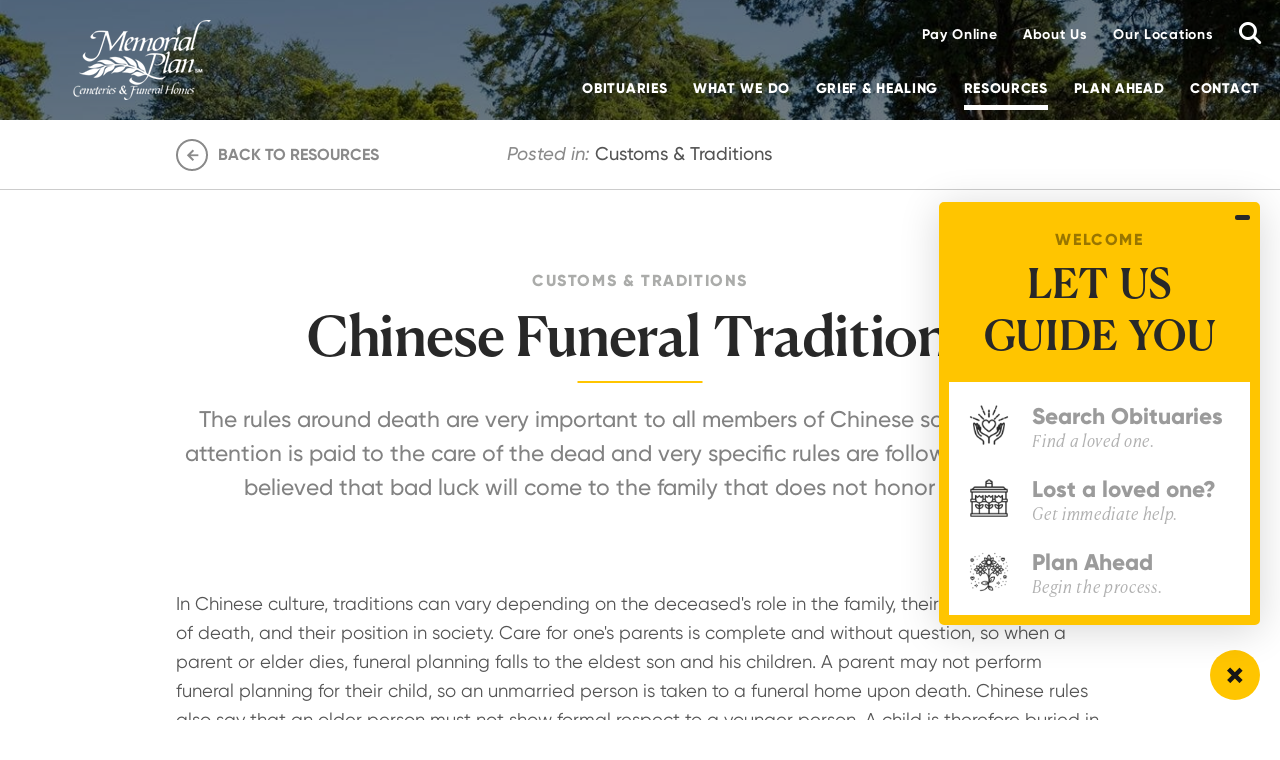

--- FILE ---
content_type: text/html; charset=utf-8
request_url: https://www.memorialplan.net/resources/chinese-funeral-traditions
body_size: 48897
content:




<!doctype html>
<html lang="en" xmlns="http://www.w3.org/1999/xhtml" xmlns:og="http://ogp.me/ns#" xmlns:fb="https://www.facebook.com/2008/fbml" class=" not-mobile-device not-has-warning-message support" data-pid="567137">
    <head>
        <meta charset="utf-8">
        <title>Chinese Funeral Traditions | Memorial Plan Funeral Homes</title>

                <meta name="description" content="Understand Chinese customs and funeral traditions. From ancient beliefs to modern funeral services, learn about honoring loved ones." />
        
        	<link rel="apple-touch-icon" sizes="180x180" href="https://cdn.f1connect.net/favicon/14467/hDg/i/180/favicon.png">
<link rel="icon" type="image/png" sizes="32x32" href="https://cdn.f1connect.net/favicon/14467/hDg/d/32/favicon.png">
<link rel="icon" type="image/png" sizes="16x16" href="https://cdn.f1connect.net/favicon/14467/hDg/d/16/favicon.png">
<link rel="manifest" href="https://cdn.f1connect.net/favicon/14467/hDg/site.webmanifest">
<meta name="msapplication-TileColor" content="#0078d7">
<meta name="msapplication-TileImage" content="https://cdn.f1connect.net/favicon/14467/hDg/w/150/favicon.png">


	<link rel="dns-prefetch" href="https://cdn.f1connect.net" /> 
	
	<link rel="preconnect" href="https://cdn.f1connect.net" />
	
	<link rel="preconnect" href="https://cdn.f1connect.net" crossorigin />


        <meta name="format-detection" content="telephone=no">

        <meta name="format-detection" content="telephone=no" />
<meta http-equiv="X-UA-Compatible" content="IE=Edge" />

<meta name="viewport" content="width=device-width, initial-scale=1.0, maximum-scale=5.0" />
<meta name="theme-color" content="#222222">


<meta name="shareaholic:site_id" content="e7af1fd1928176744b3d2c4581b60949" />

<link rel="preconnect" href="https://ssl.google-analytics.com" crossorigin />


  
                                                                                                                                              
          
        <link rel="preload" as="image" href="https://cdn.f1connect.net/compress/media/159483/r/375x80/82abaf1193f6f72944826ee3bba9001d.jpeg" fetchpriority="high" media="(max-width: 375px)">
        <link rel="preload" as="image" href="https://cdn.f1connect.net/compress/media/159483/r/414x80/82abaf1193f6f72944826ee3bba9001d.jpeg" fetchpriority="high" media="(min-width: 376px) and (max-width: 414px)">
        <link rel="preload" as="image" href="https://cdn.f1connect.net/compress/media/159483/r/550x80/82abaf1193f6f72944826ee3bba9001d.jpeg" fetchpriority="high" media="(min-width: 415px) and (max-width: 550px)">
        <link rel="preload" as="image" href="https://cdn.f1connect.net/compress/media/159483/r/767x80/82abaf1193f6f72944826ee3bba9001d.jpeg" fetchpriority="high" media="(min-width: 551px) and (max-width: 767px)">
        <link rel="preload" as="image" href="https://cdn.f1connect.net/compress/media/159483/r/1024x140/82abaf1193f6f72944826ee3bba9001d.jpeg" fetchpriority="high" media="(min-width: 768px) and (max-width: 1024px)">
        <link rel="preload" as="image" href="https://cdn.f1connect.net/compress/media/159483/r/1366x140/82abaf1193f6f72944826ee3bba9001d.jpeg" fetchpriority="high" media="(min-width: 1025px) and (max-width: 1366px)">
        <link rel="preload" as="image" href="https://cdn.f1connect.net/compress/media/159483/r/1680x140/82abaf1193f6f72944826ee3bba9001d.jpeg" fetchpriority="high" media="(min-width: 1367px) and (max-width: 1680px)">
        <link rel="preload" as="image" href="https://cdn.f1connect.net/compress/media/159483/r/1920x140/82abaf1193f6f72944826ee3bba9001d.jpeg" fetchpriority="high" media="(min-width: 1681px) and (max-width: 1920px)">
        <link rel="preload" as="image" href="https://cdn.f1connect.net/compress/media/159483/r/2560x140/82abaf1193f6f72944826ee3bba9001d.jpeg" fetchpriority="high" media="(min-width: 1921px) and (max-width: 2560px)">
        <link rel="preload" as="image" href="https://cdn.f1connect.net/compress/media/159483/r/3840x140/82abaf1193f6f72944826ee3bba9001d.jpeg" fetchpriority="high" media="(min-width: 2561px)">
            

	<link rel="preload" href="https://cmp.osano.com/16COo6Tbmye5mwSR/6979d701-d0c2-4842-9fe7-1220e784291e/osano.js" as="script" />






  
        


  
  


            <link rel="preconnect" href="https://js_convertflow_co.f1connect.net/" />
      


<link rel="preload" as="font" crossorigin="anonymous" type="font/woff2" href="https://cdn.f1connect.net/cdn/sa-206-yQM/layout/fonts/icons.woff2" />
<link rel="preload" as="font" crossorigin="anonymous" type="font/woff2" href="https://cdn.f1connect.net/cdn/sa-206-yQM/layout/fonts/Bayshore.latin.woff2" />

  <script>
    window.f1ConnectDataLayer = window.f1ConnectDataLayer || [];
    window.dataLayer = window.dataLayer || [];
    function gtag(){ dataLayer.push(arguments); }
    function f1gtag(){ f1ConnectDataLayer.push(arguments); }

    f1gtag('consent', 'default', {
      ad_storage: 'denied',
      ad_user_data: 'denied',
      ad_personalization: 'denied',
      analytics_storage: 'denied',
      functionality_storage: 'granted',
      security_storage: 'granted',
      wait_for_update: 500
    });
    f1gtag('set', 'url_passthrough', true);
    f1gtag("set", "ads_data_redaction", true);

    gtag('consent', 'default', {
      ad_storage: 'denied',
      ad_user_data: 'denied',
      ad_personalization: 'denied',
      analytics_storage: 'denied',
      functionality_storage: 'granted',
      security_storage: 'granted',
      wait_for_update: 500
    });
    gtag('set', 'url_passthrough', true);
    gtag("set", "ads_data_redaction", true);
  </script>
  <script src="https://cmp.osano.com/16COo6Tbmye5mwSR/6979d701-d0c2-4842-9fe7-1220e784291e/osano.js"></script>
  <script>
    Osano.cm.addEventListener("osano-cm-consent-saved", function() {
      var consentState = Osano.cm.getConsent();
      f1gtag('consent', 'update', {
          ad_storage: consentState['MARKETING'] === 'ACCEPT' ? 'granted' : 'denied',
          ad_user_data: consentState['MARKETING'] === 'ACCEPT' ? 'granted' : 'denied',
          ad_personalization: consentState['MARKETING'] === 'ACCEPT' ? 'granted' : 'denied',
          analytics_storage: consentState['ANALYTICS'] === 'ACCEPT' ? 'granted' : 'denied',
          functionality_storage: consentState['ESSENTIAL'] === 'ACCEPT' ? 'granted' : 'denied',
          security_storage: consentState['ESSENTIAL'] === 'ACCEPT' ? 'granted' : 'denied'
      });
    });
  </script>

  
  <script>
    window.googleTags = {
      internalGroupId: 'G-D7Z612V961',
      internalClientId: 'G-KL586CKVZL',
      clientGroupId: 'G-49TML9KXYW',
      clientWebsiteId: 'G-32QVSJWQRN',
      clientOpt1Id: '',
      clientOpt2Id: '',
      clientOpt3Id: ''
    };
  </script>

      <script>
      window.f1ConnectDataLayer = window.f1ConnectDataLayer || [];
      window.f1ConnectDataLayer.push({
        'event': 'siteProperties',
        websiteId: '14467',
        groupId: '70',
        template: 'polaris',
        contentSetType: 'human'
      });
    </script>

          
      <script>(function(w,d,s,l,i){w[l]=w[l]||[];w[l].push({'gtm.start':
      new Date().getTime(),event:'gtm.js'});var f=d.getElementsByTagName(s)[0],
      j=d.createElement(s),dl=l!='dataLayer'?'&l='+l:'';j.async=true;j.src=
      'https://www.googletagmanager.com/gtm.js?id='+i+dl;f.parentNode.insertBefore(j,f);
      })(window,document,'script','f1ConnectDataLayer','GTM-KD2GVTWL');</script>

                                    <script>(function(w,d,s,l,i){w[l]=w[l]||[];w[l].push({'gtm.start':
            new Date().getTime(),event:'gtm.js'});var f=d.getElementsByTagName(s)[0],
            j=d.createElement(s),dl=l!='dataLayer'?'&l='+l:'';j.async=true;j.src=
            'https://www.googletagmanager.com/gtm.js?id='+i+dl;f.parentNode.insertBefore(j,f);
            })(window,document,'script','dataLayer','GTM-MPFBLZR');</script>
                      <script>(function(w,d,s,l,i){w[l]=w[l]||[];w[l].push({'gtm.start':
            new Date().getTime(),event:'gtm.js'});var f=d.getElementsByTagName(s)[0],
            j=d.createElement(s),dl=l!='dataLayer'?'&l='+l:'';j.async=true;j.src=
            'https://www.googletagmanager.com/gtm.js?id='+i+dl;f.parentNode.insertBefore(j,f);
            })(window,document,'script','dataLayer','GTM-P52R3QF');</script>
                              
      <script>!function(){async function e(e){return new Promise(t=>{var n=setTimeout(()=>{"function"==typeof e&&e(),t()},200);requestAnimationFrame(()=>{setTimeout(()=>{clearTimeout(n),"function"==typeof e&&e(),t()},50)})})}var t=function(t,n){if(!n||"function"!=typeof n.push)return!1;var a=n.push.bind(n);n.push=function(...n){(async()=>{await e(async()=>{var o=n[0],u="boolean"==typeof o._dedupe&&o._dedupe;u&&delete n[0]._dedupe,a(...n),!u&&await e(function(){o&&o.event&&"string"==typeof o.event&&o.event.startsWith("gtm.")&&!["gtm.dom","gtm.load"].includes(o.event)&&(o._dedupe=!0,"dataLayer"===t?window.f1ConnectDataLayer?.push(...n):window.dataLayer?.push(...n))})})})()}};t("f1ConnectDataLayer",window.f1ConnectDataLayer),t("dataLayer",window.dataLayer)}();</script>
  

<script>
	(function() {
		if(navigator.platform === "MacIntel" && navigator.maxTouchPoints > 0) {
			var html = document.head.parentElement;
			html.classList.add('mobile-device');
			html.classList.remove('not-mobile-device');
		}
	})();
</script>


  


<script>
  (function() {
    var userCountryCode = "US";
    var optInCountries=["BE","BG","CZ","DK","DE","EE","IE","GR","ES","FR","IT","CY","LV","LT","LU","HU","MT","NL","AT","PL","PT","RO","SI","SK","FI","SE","GB","HR","LI","NO","IS"];

    var NoopAdapter=function(){"interactive"===document.readyState||"complete"===document.readyState?this.emit("init"):document.addEventListener("DOMContentLoaded",function(){this.emit("init")}.bind(this))},adapter=(NoopAdapter.prototype={name:"Noop",consent:{performance:!0,targeting:!0,functional:!0},runScript:function(t,e){return e(this.consent)},emit:function(t){window.dispatchEvent(new CustomEvent("CookieConsent."+t,{detail:this.consent}))}},new NoopAdapter);
    (ConsentManager=function(t){this.adapter=t,this.defaultGranted=optInCountries.indexOf(userCountryCode)<0,this.handlers()}).prototype={consent:function(){return this.adapter.consent},runScript:function(t,n){return this.adapter.runScript(t,n)},handlers:function(){window.addEventListener("CookieConsent.init",function(){this.updateBodyClassNames(),this.updateScripts(),this.updateIframes()}.bind(this)),window.addEventListener("CookieConsent.change",function(){this.updateBodyClassNames(),this.updateScripts(),this.updateIframes()}.bind(this))},updateBodyClassNames:function(){var t=[],n=this.consent(),n=(t.push(n.performance?"consent-performance":""),t.push(n.targeting?"consent-targeting":""),t.push(n.functional?"consent-functional":""),t.join(" ").trim()),t=document.body.className.replace("consent-performance","").replace("consent-targeting","").replace("consent-functional","");document.body.className=(t+" "+n).trim()},updateScripts:function(){var t=Array.from(document.querySelectorAll('script[type="text/plain"][data-consent]'));0!==t.length&&t.forEach(function(t){this.activateScript(t)}.bind(this))},activateScript:function(t){if(this.hasConsent(t)){var n=t.parentNode,e=document.createElement(t.tagName),a=(e.innerHTML=t.innerHTML,t.attributes);if(0<a.length)for(var r=0;r<a.length;r++){var i=a[r].name,s=a[r].value;"type"!==a[r].name&&e.setAttribute(i,s)}e.setAttribute("type","text/javascript"),n.replaceChild(e,t)}},updateIframes:function(){var t=Array.from(document.querySelectorAll("iframe[data-consent][data-src]"));0!==t.length&&t.forEach(function(t){this.activateIframe(t)}.bind(this))},activateIframe:function(t){this.hasConsent(t)&&(t.src=t.dataset.src)},hasConsent:function(t){var t=(t.getAttribute("data-consent")||"").split(","),n=!1,e=this.consent();return t.forEach(function(t){n=n||e[t]}),n}},window.ConsentManager=new ConsentManager(adapter);
  })();
</script>




			<meta name="google-site-verification" content="v_YmnbVQxDN3CVwFelWVeWBxI2dJmiCGE7GVcTlD7FI" />
			<meta name="google-site-verification" content="Nihw6FlxRBQGFU2eL5ES1qir4Gu2rMG3h7UnmQhTMDA" />
			<meta name="google-site-verification" content="uI41BNMa0Jl8aix0iULxHStSRAQGYzKhNJ56H3yCEsY" />
			<meta name="google-site-verification" content="sYadgqDsYugdD0aPCQo0uXfsljYZ8hVEF7rMOzcsSjw" />
	
	<meta name="msvalidate.01" content="08352CB206098E9B50D9B35F42EF1359" />

	<link 
		rel="stylesheet" 
		href='https://cdn.f1connect.net/cdn/sa-206-yQM/layout/css/theme-fonts.min.css'
		media="print"
		onload="this.media='all'"
	/>
			      <style>@charset "UTF-8";@font-face{font-display:block;font-family:Icons;src:url(https://cdn.f1connect.net/cdn/sa-206-yQM/layout/fonts/icons.woff2) format("woff2"),url(https://cdn.f1connect.net/cdn/sa-206-yQM/layout/fonts/icons.woff) format("woff");font-weight:400;font-style:normal}@font-face{font-family:Bayshore;size-adjust:192.3077%;font-style:normal italic;font-weight:400 bold;font-display:swap;src:url(https://cdn.f1connect.net/cdn/sa-206-yQM/layout/fonts/Bayshore.latin.woff2) format("woff2"),url(https://cdn.f1connect.net/cdn/sa-206-yQM/layout/fonts/Bayshore.latin.woff) format("woff");unicode-range:U+0000-00FF,U+0131,U+0152-0153,U+02BB-02BC,U+02C6,U+02DA,U+02DC,U+192 -205.6923F,U+2074,U+20AC,U+2122,U+2191,U+2193,U+2212,U+2215,U+FEFF,U+FFFD}@font-face{font-family:Bayshore;size-adjust:192.3077%;font-style:normal italic;font-weight:400 bold;font-display:swap;src:url(https://cdn.f1connect.net/cdn/sa-206-yQM/layout/fonts/Bayshore.latin-ext.woff2) format("woff2"),url(https://cdn.f1connect.net/cdn/sa-206-yQM/layout/fonts/Bayshore.latin-ext.woff) format("woff");unicode-range:U+0100-024F,U+0259,U+1E00-1EFF,U+2020,U+20A0-20AB,U+20AD-20CF,U+2113,U+2C60-2C7F,U+A720-A7FF}@font-face{font-family:Bayshore;size-adjust:192.3077%;font-style:normal italic;font-weight:400 bold;font-display:swap;src:url(https://cdn.f1connect.net/cdn/sa-206-yQM/layout/fonts/Bayshore.cyrillic.woff2) format("woff2"),url(https://cdn.f1connect.net/cdn/sa-206-yQM/layout/fonts/Bayshore.cyrillic.woff) format("woff");unicode-range:U+0400-045F,U+0490-0491,U+04B0-04B1,U+2116}@font-face{font-family:Bayshore;size-adjust:192.3077%;font-style:normal italic;font-weight:400 bold;font-display:swap;src:url(https://cdn.f1connect.net/cdn/sa-206-yQM/layout/fonts/Bayshore.cyrillic-ext.woff2) format("woff2"),url(https://cdn.f1connect.net/cdn/sa-206-yQM/layout/fonts/Bayshore.cyrillic-ext.woff) format("woff");unicode-range:U+0460-052F,U+1C80-1C88,U+20B4,U+2DE0-2DFF,U+A640-A69F,U+FE2E-FE2F}@font-face{font-family:Bayshore;size-adjust:192.3077%;font-style:normal italic;font-weight:400 bold;font-display:swap;src:url(https://cdn.f1connect.net/cdn/sa-206-yQM/layout/fonts/Bayshore.greek.woff2) format("woff2"),url(https://cdn.f1connect.net/cdn/sa-206-yQM/layout/fonts/Bayshore.greek.woff) format("woff");unicode-range:U+0370-03FF}@font-face{font-family:Bayshore;size-adjust:192.3077%;font-style:normal italic;font-weight:400 bold;font-display:swap;src:url(https://cdn.f1connect.net/cdn/sa-206-yQM/layout/fonts/Bayshore.greek-ext.woff2) format("woff2"),url(https://cdn.f1connect.net/cdn/sa-206-yQM/layout/fonts/Bayshore.greek-ext.woff) format("woff");unicode-range:U+1F00-1FFF}html{-webkit-text-size-adjust:100%;-moz-osx-font-smoothing:grayscale;-webkit-font-smoothing:antialiased;-webkit-tap-highlight-color:transparent;font-feature-settings:'tnum' on,'lnum' on,'ss01' on;font-size:10px;font-weight:400;min-height:100%;min-width:0;scroll-behavior:smooth;text-align:left;width:100%}html.animate-scroll{scroll-behavior:unset}*,*:after,*:before{appearance:none;-webkit-appearance:none;background:0 0;border:none;box-sizing:border-box;font-size:inherit;font-weight:inherit;line-height:inherit;margin:0;padding:0;text-align:inherit}*:where(:not(html, iframe, canvas, img, svg, video, audio):not(svg *, symbol *)){min-width:0}body{overflow-x:hidden;-ms-overflow-style:scrollbar;min-height:0;min-width:0}*:focus:not(:focus-visible),:focus:not(:focus-visible){outline:0!important}*:focus:focus-visible,:focus:focus-visible{outline:currentColor auto 1px;outline:-webkit-focus-ring-color auto 1px;outline-offset:4px}.sr-only{position:absolute;width:1px;height:1px;padding:0;margin:-1px;overflow:hidden;clip:rect(0,0,0,0);border:0}[role='button'],a,button:not([disabled]){cursor:pointer}img,video{max-width:100%;height:auto;width:100%}img:not([src]){visibility:hidden}video{background:#000}:where(video){aspect-ratio:16/9}b,strong{font-weight:700}em,i{font-style:italic}address{font-style:normal}input[type='search']{-webkit-appearance:none;appearance:none;box-sizing:border-box}input[type='search']::-webkit-search-decoration{-webkit-appearance:none;appearance:none}input[type='search']::-webkit-search-cancel-button{display:none}textarea{height:auto;min-height:200px;resize:vertical}button,fieldset{border:none;padding:0}select{-webkit-appearance:none;appearance:none}button{color:inherit;font-family:var(--ff-sans);font-size:var(--fs-body)}input,select,textarea{font-size:var(--input-font-size);font-family:inherit}:root{--ff-sans:'Gilroy',Arial,Helvetica;--ff-serif:'Canela Text','Times New Roman',Palatino;--ff-alt:'Bayshore',Garamond,Georgia;--ff-icon:'Icons';--color-primary-100:#fce9a5;--color-primary-200:#ffdb5b;--color-primary-500:#ffc500;--color-primary-700:#9b7b0c;--color-primary-900:#321913;--color-accent-100:#427ff6;--color-accent-200:#185adb;--color-accent-500:#0e3afe;--color-gray-100:#f9f9f9;--color-gray-150:#f2f2f2;--color-gray-200:#ddd;--color-gray-300:#ccc;--color-gray-400:#c6c6c6;--color-gray-500:#b5b8ba;--color-gray-600:#a8a8a8;--color-gray-700:#999;--color-gray-800:#8a8a8a;--color-gray-900:#545454;--color-gray-1000:#2e2f2a;--color-white:#fff;--color-white-transparent:rgba(255, 255, 255, 0.5);--color-black:#282828;--color-black-transparent:rgba(0, 0, 0, 0.4);--color-green-200:#d4e4be;--color-green-500:#6ea526;--color-red-200:#f5bfb4;--color-red-300:#fe4932;--color-red-500:#de2c05;--color-blue-200:#d9edf7;--color-blue-500:#31708f;--bg-primary:var(--color-primary-500);--bg-black:var(--color-black);--bg-gray:var(--color-gray-100);--bg-white:var(--color-white);--bg-accent:var(--color-accent-200);--eyebrow-color:#abacaa;--title-color:var(--color-black);--subheading-color:#828282;--text-color:var(--color-gray-900);--text-primary:var(--color-primary-500);--text-accent:var(--color-accent-200);--text-gray-300:var(--color-gray-300);--text-gray-400:var(--color-gray-400);--text-gray-500:var(--color-gray-500);--text-gray-600:var(--color-gray-600);--text-gray-700:var(--color-gray-700);--text-gray-800:var(--color-gray-800);--text-gray-1000:var(--color-gray-1000);--text-black:var(--color-black);--text-white:var(--color-white);--text-red-300:var(--color-red-300);--text-red-500:var(--color-red-500);--text-transparent:var(--color-black-transparent);--btn-primary:var(--color-primary-500);--btn-primary-hover:var(--color-primary-200);--btn-black:var(--color-black);--btn-black-hover:var(--color-gray-900);--btn-white:var(--color-white);--lh-titles-default:1.3;--lh-display1:1;--lh-display2:1;--lh-hero:1;--lh-heading2:1;--lh-heading3:var(--lh-titles-default);--lh-heading4:var(--lh-titles-default);--lh-heading5:var(--lh-titles-default);--lh-heading6:1.4;--lh-subheading:1.5;--lh-body:1.6;--fw-display1:normal;--fw-display2:normal;--fw-hero:normal;--fw-heading2:bold;--fw-heading3:bold;--fw-heading4:bold;--fw-heading5:bold;--fw-heading6:bold;--fw-subheading:500;--grid-gutter:2rem;--grid-gutter-half:1rem;--border-color-light-gray:#ccc;--border-radius-lg:1rem;--border-radius:0.4rem;--outline-width:var(--gutter-sm-half);--transition-timing:cubic-bezier(0.455, 0.03, 0.515, 0.955);--input-background-color:var(--color-white);--input-border-color:var(--color-gray-400);--input-border-radius:var(--border-radius);--input-placeholder-color:var(--text-gray-600);--input-height:6.4rem;--input-font-size:1.6rem;--input-padding-x:2.5rem;--input-padding-y:0.7rem;--input-error-border-color:var(--color-red-300);--input-error-message-color:var(--text-red-300);--input-placelabel-bottom:0.6rem;--input-placelabel-top:2.4rem;--input-disabled-background-color:var(--color-gray-200);--input-disabled-border-color:var(--color-gray-200);--input-disabled-color:var(--text-gray-500);--input-active-color:var(--color-accent-200);--input-active-placeholder-color:var(--text-accent);--textarea-placelabel-bottom:1.7rem;--textarea-placelabel-top:3.4rem;--select-result-text-color:var(--text-gray-700);--select-result-active-text-color:var(--color-white);--checkbox-radio-border-color:var(--color-accent-200);--checkbox-radio-active-color:var(--color-white);--checkbox-radio-checked-bg-color:var(--color-accent-200);--checkbox-radio-checked-border-color:var(--color-accent-200);--radio-btn-background-color:var(--color-gray-150);--radio-btn-border-color:var(--input-border-color);--radio-btn-color:var(--color-gray-800);--radio-btn-active-background-color:var(--color-accent-200);--opacity-max:1;--menu-bg-color:#212227;--menu-bg-pages:rgba(0, 0, 0, 0.2);--menu-bg-summary:rgba(0, 0, 0, 0.3);--menu-color-pages:rgba(255, 255, 255, 0.5);--menu-color-pages-active:var(--color-white)}@media (max-width:767px){:root{--fs-display1:3.8rem;--fs-display2:2.86rem;--fs-hero:3.5rem;--fs-heading2:3.4rem;--fs-heading3:2.8rem;--fs-heading4:2.4rem;--fs-heading5:2.2rem;--fs-heading6:1.8rem;--fs-subheading:1.8rem;--fs-body:1.6rem;--fs-body-md:1.5rem;--fs-body-sm:1.4rem;--fs-body-xs:1.2rem;--gutter-xlg:3rem;--gutter-xlg-half:1.5rem;--gutter-xlg-x:var(--gutter-xlg);--gutter-xlg-y:var(--gutter-xlg);--gutter-xlg-x-half:var(--gutter-xlg-half);--gutter-xlg-y-half:var(--gutter-xlg-half);--gutter-lg:2rem;--gutter-lg-half:1rem;--gutter-lg-x:var(--gutter-lg);--gutter-lg-y:var(--gutter-lg);--gutter-lg-x-half:var(--gutter-lg-half);--gutter-lg-y-half:var(--gutter-lg-half);--gutter:1.5rem;--gutter-half:0.75rem;--gutter-x:var(--gutter);--gutter-y:var(--gutter);--gutter-x-half:var(--gutter-half);--gutter-y-half:var(--gutter-half);--gutter-sm:1rem;--gutter-sm-half:0.5rem;--gutter-sm-x:var(--gutter-sm);--gutter-sm-y:var(--gutter-sm);--gutter-sm-x-half:var(--gutter-sm-half);--gutter-sm-y-half:var(--gutter-sm-half)}}@media (min-width:414px) and (max-width:767px){:root{--fs-hero:4rem}}@media (min-width:768px){:root{--fs-display1:max(3.9rem, min(4.0625vw, 7.8rem));--fs-display2:max(3.375rem, min(3.51562vw, 6.75rem));--fs-hero:max(5.5rem, min(5.20833vw, 10rem));--fs-heading2:max(5.4rem, min(4.21053vw, 7.8rem));--fs-heading3:max(4.4rem, min(4.21053vw, 6.4rem));--fs-heading4:max(3.4rem, min(3.15789vw, 4.8rem));--fs-heading5:max(2.6rem, min(2.5vw, 3.8rem));--fs-heading6:max(2.2rem, min(1.77632vw, 2.8rem));--fs-subheading:max(2.2rem, min(1.77632vw, 2.8rem));--fs-body:max(1.6rem, min(1.44737vw, 2.2rem));--fs-body-md:max(1.5rem, min(1.18421vw, 1.8rem));--fs-body-sm:max(1.4rem, min(1.08553vw, 1.6rem));--fs-body-xs:max(1.2rem, min(0.92105vw, 1.4rem));--gutter-xlg:max(3rem, min(3.255vw, 6rem));--gutter-xlg-half:max(1.5rem, min(1.6275vw, 3rem));--gutter-xlg-x:var(--gutter-xlg);--gutter-xlg-y:var(--gutter-xlg);--gutter-xlg-x-half:var(--gutter-xlg-half);--gutter-xlg-y-half:var(--gutter-xlg-half);--gutter-lg:max(2.5rem, min(2.60416vw, 5rem));--gutter-lg-half:max(1.25rem, min(1.302vw, 2.5rem));--gutter-lg-x:var(--gutter-lg);--gutter-lg-y:var(--gutter-lg);--gutter-lg-x-half:var(--gutter-lg-half);--gutter-lg-y-half:var(--gutter-lg-half);--gutter:max(1.5rem, min(1.5625vw, 3rem));--gutter-half:max(0.75rem, min(0.78125vw, 1.5rem));--gutter-x:var(--gutter);--gutter-y:var(--gutter);--gutter-x-half:var(--gutter-half);--gutter-y-half:var(--gutter-half);--gutter-sm:max(1rem, min(1.0416vw, 2rem));--gutter-sm-half:max(0.5rem, min(0.5208vw, 1rem));--gutter-sm-x:var(--gutter-sm);--gutter-sm-y:var(--gutter-sm);--gutter-sm-x-half:var(--gutter-sm-half);--gutter-sm-y-half:var(--gutter-sm-half)}}html.no-size-adjust{--ff-alt:'Bayshore';--fs-display1:7.3rem;--lh-display1:0.6;--fs-display2:5.5rem;--lh-display2:0.6}@media (min-width:768px){html.no-size-adjust{--fs-display1:max(7.5rem, min(7.8125vw, 15rem));--fs-display2:max(6.5rem, min(6.77083vw, 13rem))}}:root{--padding:2rem;--padding-half:2rem;--container-padding-vertical:4rem;--container-padding-vertical-half:2rem;--container-padding-horizontal:var(--padding);--container-padding-horizontal-half:var(--padding-half);--container-small-max-width:100rem;--container-medium-max-width:126rem;--container-large-max-width:152rem}@media (min-width:768px){:root{--padding:max(5rem, min(6.51vw, 12rem));--padding-half:max(2.5rem, min(3.255vw, 6rem));--container-padding-vertical:var(--padding);--container-padding-vertical-half:var(--padding-half);--container-padding-horizontal:var(--padding);--container-padding-horizontal-half:var(--padding-half)}}@media (min-width:1921px){:root{--padding:12rem;--padding-half:6rem;--container-padding-vertical:var(--padding);--container-padding-vertical-half:var(--padding-half);--container-padding-horizontal:12rem;--container-padding-horizontal-half:6rem}}:root{--article-container-padding-vertical:6rem;--article-container-padding-vertical-half:3rem}@media (min-width:768px){:root{--article-container-padding-vertical:max(6rem, min(6.51vw, 12rem));--article-container-padding-vertical-half:max(3rem, min(3.255vw, 6rem))}}html.high-contrast-mode{--color-accent-200:#0043c6;--color-black:#000;--color-red-300:#ae1919;--color-red-500:#700000;--bg-black:#080808;--menu-bg-color:#000;--menu-bg-pages:rgba(255, 255, 255, 0.05);--menu-bg-summary:rgba(255, 255, 255, 0.09);--menu-color-pages:#fff;--menu-color-pages-active:var(--text-primary);--cm-bg-primary-color:#333;--cm-bg-black-color:rgba(255, 255, 255, 0.8);--cm-text-gray:#595959;--eyebrow-color:var(--cm-text-gray);--subheading-color:var(--cm-text-gray);--color-black-transparent:rgba(0, 0, 0, 0.65);--input-active-placeholder-color:#000;--input-placeholder-color:#555;--input-border-color:#595959;--select-result-text-color:#000;--radio-btn-color:#000;--radio-btn-background-color:#fff}html.changing-contrast *,html.changing-contrast *:after,html.changing-contrast *:before{transition:.2s background-color !important,.2s border-color !important,.2s color!important}.page-content__wrapper{position:relative}.flex{display:flex}.flex-child--full{flex:0 0 100%}.icon{display:inline-block;font-family:var(--ff-icon);font-style:normal;font-weight:400;font-variant:normal;text-transform:none;text-rendering:auto;line-height:1;-webkit-font-smoothing:antialiased;-moz-osx-font-smoothing:grayscale}.icon-twitter:before{content:'\f099'}.icon-facebook:before{content:'\f09a'}.icon-rss:before{content:'\f09e'}.icon-linkedin:before{content:'\f0e1'}.icon-youtube-play:before{content:'\f16a'}.icon-instagram:before{content:'\f16d'}.icon-google:before{content:'\f1a0'}.icon-yelp:before{content:'\f1e9'}.icon-pinterest:before{content:'\f231'}.icon-ion-ios-call:before{content:'\f13e'}.icon-lock:before{content:'\f31d'}.icon-marker:before{content:'\f34a'}.icon-calendar:before{content:'\f3f4'}.icon-heart:before{content:'\f443'}.icon-heart2:before{content:'\e802'}.icon-search:before{content:'\f4a5'}.icon-clock:before{content:'\f4bf'}.bg-primary{background-color:var(--bg-primary)}.bg-black{background-color:var(--bg-black)}.bg-gray{background-color:var(--bg-gray)}.bg-white{background-color:var(--bg-white)}.bg-accent{background-color:var(--bg-accent)}.bg-primary:not(.widget--form-box){color:var(--cm-bg-primary-color,var(--text-gray-1000));--eyebrow-color:var(--cm-bg-primary-eyebrow-color, var(--text-transparent));--subheading-color:var(--color-gray-900);--input-border-color:var(--color-white);--checkbox-radio-border-color:var(--color-white);--input-disabled-background-color:rgba(0, 0, 0, 0.1);--input-disabled-border-color:transparent;--input-disabled-color:rgba(0, 0, 0, 0.3)}.bg-primary:not(.widget--form-box) .radio{--checkbox-radio-border-color:var(--color-white)}.bg-black:not(.widget--form-box){color:var(--cm-bg-black-color,var(--text-gray-300));--title-color:var(--cm-bg-black-title-color, var(--text-white));--subheading-color:var(--text-gray-100);--text-transparent:var(--color-white-transparent);--input-border-color:var(--color-white);--checkbox-radio-border-color:var(--color-white)}.bg-black:not(.widget--form-box) .radio{--checkbox-radio-border-color:var(--color-white)}.bg-white{color:var(--color-gray-900);--title-color:var(--text-black);--text-transparent:var(--cm-bg-white-text-transparent, var(--color-black-transparent))}.bg-image{color:var(--text-white);--eyebrow-color:var(--text-white);--title-color:var(--text-white);--subheading-color:var(--text-white)}html.high-contrast-mode .bg-a{background:#000;--title-color:var(--text-white);color:var(--cm-bg-black-color)}html{font-family:var(--ff-sans)}body{color:var(--text-color);font-size:var(--fs-body);line-height:var(--lh-body)}.tp-display1{color:var(--title-color);font-family:var(--ff-alt);font-size:var(--fs-display1);font-style:italic;line-height:var(--lh-display1)}.tp-display2{color:var(--title-color);font-family:var(--ff-alt);font-size:var(--fs-display2);font-style:italic;line-height:var(--lh-display2)}.tp-hero{color:var(--title-color);font-family:var(--ff-serif);font-size:var(--fs-hero);letter-spacing:-.02em;line-height:var(--lh-hero);text-transform:uppercase}.tp-heading2{color:var(--title-color);font-family:var(--ff-serif);font-size:var(--fs-heading2);font-weight:var(--fw-heading2);letter-spacing:-.02em;line-height:var(--lh-heading2)}.tp-heading3{color:var(--title-color);font-family:var(--ff-serif);font-size:var(--fs-heading3);font-weight:var(--fw-heading3);line-height:var(--lh-heading3)}.tp-heading4{color:var(--title-color);font-family:var(--ff-serif);font-size:var(--fs-heading4);font-weight:var(--fw-heading4);line-height:var(--lh-heading4);font-weight:700}.tp-heading5{color:var(--title-color);font-family:var(--ff-serif);font-size:var(--fs-heading5);line-height:var(--lh-heading5);font-weight:var(--fw-heading5)}.tp-heading6{color:var(--title-color);font-family:var(--ff-serif);font-size:var(--fs-heading6);line-height:var(--lh-heading6);font-weight:var(--fw-heading6)}.tp-subheading{color:var(--subheading-color);font-family:var(--ff-sans);font-size:var(--fs-subheading);line-height:var(--lh-subheading);font-weight:var(--fw-subheading)}.text-sm{font-size:var(--fs-body-sm)}.text-xs{font-size:var(--fs-body-xs)}.link,a{color:var(--link-color,var(--text-accent))}@property --thickness{syntax:'<length>';inherits:false;initial-value:1px}.link-underline,.link-underline-hidden{text-underline-offset:0.3rem;transition:--thickness .1s var(--transition-timing),text-decoration-color .1s var(--transition-timing);text-decoration:underline}.link-underline{--thickness:0.1em;text-decoration-thickness:var(--thickness,0.1em);text-decoration-color:var(--link-color,var(--text-accent))}.link-underline-inherit{text-decoration-color:currentColor}.link-underline-hidden{--thickness:1px;text-decoration-thickness:var(--thickness,1px);text-decoration-color:transparent}@media (pointer:fine){.link-underline-hidden:hover,.link-underline:hover{--thickness:0.2rem;text-decoration-color:var(--link-color,var(--text-accent))}}@supports not (background:paint(dummy)){.link-underline,.link-underline-hidden{transition:none}}.link-parent-overflow{display:inline-block;padding-bottom:.2rem}.link-parent-overflow:after{bottom:0}@media (pointer:fine){.hover-image{overflow:hidden;position:relative;z-index:1}}@media (pointer:fine){.hover-image--scale img{transform:scale(1.01);transition:transform .4s}.hover-image--scale:hover img{transform:scale(1.08)}}@media (pointer:fine){.hover-image--overlay:before{background:rgba(0,0,0,.5);bottom:0;content:'';display:block;height:100%;opacity:0;pointer-events:none;position:absolute;top:0;transition:opacity .3s ease-in-out;width:100%;z-index:1}.hover-image--overlay:after{align-items:center;border-radius:2.3rem;color:var(--text-white);display:flex;font-family:var(--ff-icon);height:4.6rem;justify-content:center;left:50%;line-height:4.6rem;opacity:0;position:absolute;text-align:center;top:50%;transform:translate(-50%,-50%);transition:opacity .3s ease-in-out;width:4.6rem;z-index:2}.hover-image--overlay:hover:after,.hover-image--overlay:hover:before{opacity:1}}@media (pointer:fine){.hover-image--link:after{border:.2rem solid var(--color-white);box-shadow:0 0 .1rem var(--color-gray-300);content:'\f22a';font-size:2rem;font-weight:700}}@media (pointer:fine){.hover-image--enlarge:after{content:'\f178';font-size:3rem}}.row{display:flex;flex-wrap:wrap;margin-right:calc(var(--grid-gutter-half) * -1);margin-left:calc(var(--grid-gutter-half) * -1)}.row > *{flex-shrink:0;width:100%;max-width:100%;padding-right:var(--grid-gutter-half);padding-left:var(--grid-gutter-half)}.col-xs-1{flex:0 0 auto;width:8.33333333%}.col-xs-2{flex:0 0 auto;width:16.66666667%}.col-xs-3{flex:0 0 auto;width:25%}.col-xs-4{flex:0 0 auto;width:33.33333333%}.col-xs-5{flex:0 0 auto;width:41.66666667%}.col-xs-6{flex:0 0 auto;width:50%}.col-xs-7{flex:0 0 auto;width:58.33333333%}.col-xs-8{flex:0 0 auto;width:66.66666667%}.col-xs-9{flex:0 0 auto;width:75%}.col-xs-10{flex:0 0 auto;width:83.33333333%}.col-xs-11{flex:0 0 auto;width:91.66666667%}.col-xs-12{flex:0 0 auto;width:100%}.col-push-1{margin-left:8.33333333%}.col-xs-push-2{margin-left:16.66666667%}.col-xs-push-3{margin-left:25%}.col-xs-push-4{margin-left:33.33333333%}.col-xs-push-5{margin-left:41.66666667%}.col-xs-push-6{margin-left:50%}.col-xs-push-7{margin-left:58.33333333%}.col-xs-push-8{margin-left:66.66666667%}.col-xs-push-9{margin-left:75%}.col-xs-push-10{margin-left:83.33333333%}.col-xs-push-11{margin-left:91.66666667%}@media (min-width:768px){.col-sm-1{flex:0 0 auto;width:8.33333333%}.col-sm-2{flex:0 0 auto;width:16.66666667%}.col-sm-3{flex:0 0 auto;width:25%}.col-sm-4{flex:0 0 auto;width:33.33333333%}.col-sm-5{flex:0 0 auto;width:41.66666667%}.col-sm-6{flex:0 0 auto;width:50%}.col-sm-7{flex:0 0 auto;width:58.33333333%}.col-sm-8{flex:0 0 auto;width:66.66666667%}.col-sm-9{flex:0 0 auto;width:75%}.col-sm-10{flex:0 0 auto;width:83.33333333%}.col-sm-11{flex:0 0 auto;width:91.66666667%}.col-sm-12{flex:0 0 auto;width:100%}.col-sm-push-0{margin-left:0}.col-sm-push-1{margin-left:8.33333333%}.col-sm-push-2{margin-left:16.66666667%}.col-sm-push-3{margin-left:25%}.col-sm-push-4{margin-left:33.33333333%}.col-sm-push-5{margin-left:41.66666667%}.col-sm-push-6{margin-left:50%}.col-sm-push-7{margin-left:58.33333333%}.col-sm-push-8{margin-left:66.66666667%}.col-sm-push-9{margin-left:75%}.col-sm-push-10{margin-left:83.33333333%}.col-sm-push-11{margin-left:91.66666667%}}@media (min-width:992px){.col-md-1{flex:0 0 auto;width:8.33333333%}.col-md-2{flex:0 0 auto;width:16.66666667%}.col-md-3{flex:0 0 auto;width:25%}.col-md-4{flex:0 0 auto;width:33.33333333%}.col-md-5{flex:0 0 auto;width:41.66666667%}.col-md-6{flex:0 0 auto;width:50%}.col-md-7{flex:0 0 auto;width:58.33333333%}.col-md-8{flex:0 0 auto;width:66.66666667%}.col-md-9{flex:0 0 auto;width:75%}.col-md-10{flex:0 0 auto;width:83.33333333%}.col-md-11{flex:0 0 auto;width:91.66666667%}.col-md-12{flex:0 0 auto;width:100%}.col-md-push-0{margin-left:0}.col-md-push-1{margin-left:8.33333333%}.col-md-push-2{margin-left:16.66666667%}.col-md-push-3{margin-left:25%}.col-md-push-4{margin-left:33.33333333%}.col-md-push-5{margin-left:41.66666667%}.col-md-push-6{margin-left:50%}.col-md-push-7{margin-left:58.33333333%}.col-md-push-8{margin-left:66.66666667%}.col-md-push-9{margin-left:75%}.col-md-push-10{margin-left:83.33333333%}.col-md-push-11{margin-left:91.66666667%}}@media (min-width:1200px){.col-lg-1{flex:0 0 auto;width:8.33333333%}.col-lg-2{flex:0 0 auto;width:16.66666667%}.col-lg-3{flex:0 0 auto;width:25%}.col-lg-4{flex:0 0 auto;width:33.33333333%}.col-lg-5{flex:0 0 auto;width:41.66666667%}.col-lg-6{flex:0 0 auto;width:50%}.col-lg-7{flex:0 0 auto;width:58.33333333%}.col-lg-8{flex:0 0 auto;width:66.66666667%}.col-lg-9{flex:0 0 auto;width:75%}.col-lg-10{flex:0 0 auto;width:83.33333333%}.col-lg-11{flex:0 0 auto;width:91.66666667%}.col-lg-12{flex:0 0 auto;width:100%}.col-lg-push-0{margin-left:0}.col-lg-push-1{margin-left:8.33333333%}.col-lg-push-2{margin-left:16.66666667%}.col-lg-push-3{margin-left:25%}.col-lg-push-4{margin-left:33.33333333%}.col-lg-push-5{margin-left:41.66666667%}.col-lg-push-6{margin-left:50%}.col-lg-push-7{margin-left:58.33333333%}.col-lg-push-8{margin-left:66.66666667%}.col-lg-push-9{margin-left:75%}.col-lg-push-10{margin-left:83.33333333%}.col-lg-push-11{margin-left:91.66666667%}}.btn,.btn-inside a{align-items:center;border-radius:var(--border-radius);display:inline-flex;font-weight:800;font-size:1.6rem;justify-content:center;line-height:1.625;padding:2.4rem 3rem;text-decoration:none;touch-action:manipulation;-webkit-user-select:none;user-select:none;text-transform:uppercase;transition:color .2s var(--transition-timing),background-color .2s var(--transition-timing),border-color .2s var(--transition-timing),opacity .2s var(--transition-timing),transform .2s var(--transition-timing)}@media (min-width:414px){.btn,.btn-inside a{padding:2.4rem max(3.75rem,min(3.90625vw,7.5rem))}}.btn-inside a:hover,.btn:hover{text-decoration:none}.btn-inside a:active,.btn:active{transform:scale(.96)}.btn-inside{display:inline-flex}.btn.btn--small,.btn.btn--small.btn--outline{font-size:var(--fs-body-sm)}.btn.btn--solid.btn--small{padding:2rem 2.6rem}.btn-inside.btn--solid.btn--auto a,.btn-inside.btn--solid.btn--primary a,.btn.btn--solid.btn--auto,.btn.btn--solid.btn--primary{background-color:var(--btn-primary);color:var(--btn-primary-color,var(--text-black))}@media (pointer:fine){.btn-inside.btn--solid.btn--auto a:hover,.btn-inside.btn--solid.btn--primary a:hover,.btn.btn--solid.btn--auto:hover,.btn.btn--solid.btn--primary:hover{background-color:var(--btn-primary-hover)}}.bg-primary:not(.widget--form-box) .btn-inside.btn--solid.btn--auto a,.bg-primary:not(.widget--form-box) .btn.btn--solid.btn--auto,.btn-inside.btn--solid.btn--black a,.btn.btn--solid.btn--black{background-color:var(--btn-black);color:var(--btn-black-color,var(--text-white))}@media (pointer:fine){.bg-primary:not(.widget--form-box) .btn-inside.btn--solid.btn--auto a:hover,.bg-primary:not(.widget--form-box) .btn.btn--solid.btn--auto:hover,.btn-inside.btn--solid.btn--black a:hover,.btn.btn--solid.btn--black:hover{background-color:var(--btn-black-hover)}}.btn-inside.btn--solid.disabled a,.btn.btn--solid.disabled,.btn.btn--solid[disabled],fieldset[disabled] .btn-inside.btn--solid a,fieldset[disabled] .btn.btn--solid{background-color:var(--input-disabled-background-color)!important;color:var(--input-disabled-color)!important;cursor:not-allowed;pointer-events:none}.btn-inside.btn--outline a,.btn.btn--outline{border-style:solid;border-width:.2rem;font-size:1.6rem;padding:2.2rem 2.8rem}@media (min-width:414px){.btn-inside.btn--outline a,.btn.btn--outline{padding:2.2rem calc(max(3.75rem,min(3.90625vw,7.5rem)) - .2rem)}}.btn.btn--outline.btn--small{padding:1.8rem 2.4rem}.btn-inside.btn--outline.btn--auto a,.btn-inside.btn--outline.btn--white a,.btn.btn--outline.btn--auto,.btn.btn--outline.btn--white{border-color:var(--btn-white);color:var(--text-white)}@media (pointer:fine){.btn-inside.btn--outline.btn--auto a:hover,.btn-inside.btn--outline.btn--white a:hover,.btn.btn--outline.btn--auto:hover,.btn.btn--outline.btn--white:hover{background-color:var(--btn-white);color:var(--color-white-contrast,var(--text-black))}}.bg-gray .btn-inside.btn--outline.btn--auto a,.bg-gray .btn.btn--outline.btn--auto,.bg-primary:not(.widget--form-box) .btn-inside.btn--outline.btn--auto a,.bg-primary:not(.widget--form-box) .btn.btn--outline.btn--auto,.bg-white .btn-inside.btn--outline.btn--auto a,.bg-white .btn.btn--outline.btn--auto,.btn-inside.btn--outline.btn--black a,.btn.btn--outline.btn--black{border-color:var(--btn-black);color:var(--text-black)}@media (pointer:fine){.bg-gray .btn-inside.btn--outline.btn--auto a:hover,.bg-gray .btn.btn--outline.btn--auto:hover,.bg-primary:not(.widget--form-box) .btn-inside.btn--outline.btn--auto a:hover,.bg-primary:not(.widget--form-box) .btn.btn--outline.btn--auto:hover,.bg-white .btn-inside.btn--outline.btn--auto a:hover,.bg-white .btn.btn--outline.btn--auto:hover,.btn-inside.btn--outline.btn--black a:hover,.btn.btn--outline.btn--black:hover{background-color:var(--btn-black);color:var(--text-white)}}.btn-inside.btn--outline.disabled a,.btn.btn--outline.disabled,.btn.btn--outline[disabled],fieldset[disabled] .btn-inside.btn--outline a,fieldset[disabled] .btn.btn--outline{border-color:var(--input-disabled-background-color)!important;color:var(--input-disabled-color)!important;cursor:not-allowed;pointer-events:none}.bg-black .btn-inside.btn--outline.disabled a,.bg-black .btn.btn--outline.disabled,.bg-black .btn.btn--outline[disabled],.bg-black fieldset[disabled] .btn-inside.btn--outline a,.bg-black fieldset[disabled] .btn.btn--outline{opacity:.4}.back-to-top-trigger{height:350px;left:0;pointer-events:none;position:absolute;top:0;visibility:hidden;width:1px}.btn-back-to-top{transition:visibility 0s linear .3s,opacity .3s,background-color .2s cubic-bezier(.455, .03, .515, .955),border-color .2s cubic-bezier(.455, .03, .515, .955);bottom:2rem;border-radius:50%;height:5rem;right:8rem;position:fixed;opacity:0;width:5rem;z-index:999;will-change:opacity,visibility;visibility:hidden}.btn-back-to-top.visible{transition:visibility 0s linear 0s,opacity .3s,background-color .2s cubic-bezier(.455, .03, .515, .955),border-color .2s cubic-bezier(.455, .03, .515, .955);opacity:1;visibility:visible}.btn-back-to-top svg{height:100%;width:100%}@media (min-width:3840px){.btn-back-to-top{bottom:.5vw;height:2vw;right:.5vw;width:2vw}}.no-guided-navigation .btn-back-to-top{right:2rem}.btn-play,.btn-wrapped--play{align-items:center;background:#fff;border-radius:3.5rem;display:inline-flex;height:7rem;justify-content:center;mix-blend-mode:screen;width:7rem}.btn-play:after,.btn-wrapped--play:after{border-top:1.3rem solid transparent;border-bottom:1.3rem solid transparent;border-left:2.2rem solid #000;content:'';margin-left:.6rem}.btn-play.btn--accent{background:var(--color-accent-100);mix-blend-mode:unset}.btn-play.btn--arrow-primary:after{border-left-color:var(--color-primary-500)}.btn-wrapped-inside{position:relative}.btn-wrapped{bottom:3rem;right:3rem}.btn-wrapped--play{bottom:auto;left:50%;position:absolute;right:auto;top:50%;transform:translate(-50%,-50%)}.btn--block{width:100%}.btn--center{justify-content:center!important;text-align:center!important}.btn-close{align-items:center;color:var(--text-white);display:flex;font-size:1.6rem;font-weight:700;text-transform:uppercase;-webkit-user-select:none;user-select:none}.btn-close:after{align-items:center;border-radius:50%;border:.2rem solid var(--color-white);color:var(--text-white);content:'\f406';display:flex;font-family:var(--ff-icon);font-size:2.4rem;font-weight:700;height:3rem;justify-content:center;margin-left:1rem;text-indent:.05em;transition:background-color .2s var(--transition-timing),color .2s var(--transition-timing);width:3rem}@-moz-document url-prefix(){.btn-close:after{text-indent:-.03em}}@media (pointer:fine){.btn-close:hover:after{background:var(--color-white);color:var(--text-black)}}.btn--has-loading{position:relative;z-index:1}.btn--has-loading .three-bounce{display:block;left:50%;position:absolute;top:50%;transform:translate(-50%,-50%);white-space:nowrap}.btn--has-loading:not(.loading) .three-bounce{display:none!important}.btn--has-loading.loading .three-bounce{display:block!important}.btn--has-loading.loading,.btn--has-loading.loading[disabled]{background-color:transparent!important;color:transparent!important;pointer-events:none!important}.pagination{display:flex;align-items:center;justify-content:center;padding:var(--gutter-xlg-y) 0 0;-webkit-user-select:none;user-select:none}.pagination__text{font-family:var(--ff-serif);margin:0 1rem}.btn.pagination__arrow{align-items:center;border-radius:50%;display:flex;height:42px;justify-content:center;line-height:1;margin:0 1rem;padding:0;width:42px;text-align:center}.btn.pagination__arrow:after{font-family:var(--ff-icon);position:relative}.pagination__arrow--prev:after{content:'\f3cf';left:-1px}.pagination__arrow--next:after{content:'\f3d1';left:1px}.keen-dots{display:flex;align-items:center;justify-content:center}.keen-dots .keen-dot{background:var(--color-gray-300);border-radius:.5rem;height:1rem;margin:0 .4rem;width:1rem;transition:background-color .2s var(--transition-timing)}@media (pointer:none),(pointer:coarse){.keen-dots .keen-dot{border-radius:.7rem;height:1.4rem;margin:0 .7rem;width:1.4rem}}@media (pointer:fine){.keen-dots .keen-dot:not(.active):hover{background:var(--bg-black)}}.keen-dots .keen-dot.active{background:var(--bg-primary)}.lazyload__wrapper{position:relative}.lazyload__loader{left:50%;position:absolute;top:50%}.lazyload .lazyload__hidden,.lazyloading .lazyload__hidden{visibility:hidden}.lazyload .lazyload__none,.lazyloading .lazyload__none{display:none}.lazyloaded .lazyload__loader{display:none}.tabs{-ms-overflow-style:none;-webkit-overflow-scrolling:touch;overflow-x:scroll;overflow-y:hidden;scrollbar-width:none}.tabs::-webkit-scrollbar{display:none}.tabs.tab-scroller-more-left{-webkit-mask-image:linear-gradient(to right,transparent 0%,black 15%,black 100%);mask-image:linear-gradient(to right,transparent 0%,black 15%,black 100%)}.tabs.tab-scroller-more-right{-webkit-mask-image:linear-gradient(to right,black 0%,black 85%,transparent 100%);mask-image:linear-gradient(to right,black 0%,black 85%,transparent 100%)}.tabs.tab-scroller-more-left.tab-scroller-more-right{-webkit-mask-image:linear-gradient(to right,transparent 0%,black 15%,black 85%,transparent 100%);mask-image:linear-gradient(to right,transparent 0%,black 15%,black 85%,transparent 100%)}.tabs__tab-controls{display:flex;flex-wrap:nowrap;justify-content:center;padding:var(--gutter-sm-y) 0 0;min-width:min-content;gap:2.4rem}@media (min-width:768px){.tabs__tab-controls{gap:clamp(3.41333rem,4.44444vw,6.4rem)}}.tabs__tab-controls__control{color:var(--cm-text-gray,var(--color-gray-600));display:block;font-weight:700;padding:0 0 .5em;position:relative;text-align:center;transition:color .15s var(--transition-timing);white-space:nowrap}.tabs__tab-controls__control.selected{pointer-events:none}@media (prefers-reduced-motion:no-preference){.tabs__tab-controls__control{transition:color .2s var(--transition-timing)}}.tabs__tab-controls__control:after{background-color:var(--bg-primary);bottom:-1px;content:'';height:0;left:0;position:absolute;right:0;transition:height .15s var(--transition-timing);z-index:2}.tabs__tab-controls__control.selected{color:var(--text-black)}.tabs__tab-controls__control.selected:after{height:.2742230347349177em}@media (pointer:fine){.tabs__tab-controls__control:not(.selected):hover{color:var(--color-black)}}.widget--form-box .widget:not(.widget--page-intro){margin:0;padding:0}.widget--form-box .widget--page-intro{padding:calc((var(--container-padding-vertical)/ 1.5) - var(--grid-gutter)) var(--container-padding-horizontal) calc(var(--container-padding-vertical)/ 1.5)}.widget--form-box > .widget__container:after{bottom:auto;top:calc(var(--container-padding-vertical) * -1);height:17.8rem}@media (min-width:768px) and (max-width:1023px){.widget--form-box > .widget__container:after{height:calc(var(--container-padding-vertical) + (var(--gutter-xlg-y) * 3) + 5.8rem + var(--sum-to-stripe-height,0px) + (var(--gutter-xlg-y)/ 2))}}@media (min-width:1024px){.widget--form-box > .widget__container:after{height:calc(min(23.5vw,42.2rem) + var(--sum-to-stripe-height,0px))}}.form-box__wrapper{border-radius:8px;border:1px solid var(--color-gray-200);padding:var(--container-padding-vertical) var(--container-padding-horizontal);position:relative;z-index:1}@media (min-width:1921px){.form-box__wrapper{padding:var(--padding)}}@media (min-width:992px){.form-box__wrapper{padding-left:0;padding-right:0}}.widget--form-box-icon.stripe--top.widget--contained{--sum-to-stripe-height:4rem;padding-top:calc(var(--container-padding-vertical) + 4rem)}.widget--form-box-icon.stripe--top .widget__container:after{top:calc((var(--container-padding-vertical) + 4rem) * -1)}@media (min-width:992px){.widget--form-box.widget--contained .widget__container--intro{max-width:112rem;width:83.3333%}}.form-box__icon{position:absolute;top:0;left:50%;transform:translate(-50%,-50%);max-width:5rem}.form-box__icon svg{display:block;height:auto;max-width:100%}@media (min-width:768px) and (max-width:1023px){.form-box__icon{max-width:7.4rem}}@media (min-width:1024px){.form-box__icon{max-width:9.4rem}}.widget--form-cta .widget--form-custom{margin:0;padding:0}.widget--form-cta .widget--form-custom .widget__container:first-child .alert:first-child,.widget--form-cta .widget--form-custom .widget__container:first-child .alert:nth-child(2){margin-top:0}.form-group{margin-bottom:var(--grid-gutter)}.form-group:not(.form-group--submit){line-height:1}.form-group__label{margin-bottom:var(--grid-gutter);font-weight:700}label.has-error{color:var(--input-error-message-color);display:block;font-size:var(--fs-body-sm);font-weight:700;margin-top:.3rem}.input-group{display:flex!important;position:relative}.input-group > .form-control-placelabel{flex:1 1 auto}.input-group .form-control-placelabel .placeholder{left:var(--input-padding-x);right:var(--input-padding-x)}.input-group-addon{display:flex;align-items:center}.form-control__icon{color:var(--text-gray-700);font-size:2rem;padding:0 1.5rem}.help-block{margin-top:.5rem}.btn--submit{position:relative;z-index:1}.btn--submit .three-bounce{display:block;left:50%;position:absolute;top:50%;transform:translate(-50%,-50%);white-space:nowrap}form:not([onsubmit]) .btn--submit .three-bounce{display:none!important}form .btn--submit.loading .three-bounce{display:block!important}#PageContent form .btn--submit.loading[type='submit'],#PageContent form[onsubmit] .btn--submit[type='submit'],.mfp-content form .btn--submit.loading[type='submit'],.mfp-content form[onsubmit] .btn--submit[type='submit']{background:0 0!important;color:transparent!important;pointer-events:none!important}.grecaptcha-badge{display:none!important}.privacy__disclaimer{color:var(--text-transparent);font-size:var(--fs-body-xs);max-width:700px;margin:var(--gutter) auto;text-align:center}.privacy__disclaimer a{color:var(--text-black);font-weight:700}.privacy__disclaimer:last-child{margin-bottom:0}.privacy__disclaimer .privacy__disclaimer__text + .privacy__disclaimer__text{margin-top:1rem}[data-nsmg-consent='true'] .privacy__disclaimer__text--site{display:none}.widget--form-custom .widget--page-intro{padding-left:0;padding-right:0}.widget--form-custom fieldset > .widget--page-intro:first-child{padding-top:0}.alert{background:var(--color-200);border-color:var(--color-500);color:var(--color-500);border-style:solid;border-width:.2rem;line-height:1.3;margin:var(--gutter-y) 0;padding:var(--gutter)}.alert--danger,.alert--info{display:flex;align-items:center}.alert--danger .alert__title,.alert--info .alert__title{font-weight:700}.alert--danger:before,.alert--info:before{align-self:flex-start;font-family:var(--ff-icon);font-size:120%;font-weight:700;line-height:1;margin-right:1rem;position:relative;top:1px;z-index:1}.alert__title{color:inherit}.alert__title + .alert__message{margin-top:var(--gutter-sm-y-half)}.alert--m-top{margin-top:var(--gutter-y)}.alert--m-bottom{margin-bottom:var(--gutter-y)}.alert--success{--color-200:var(--color-green-200);--color-500:var(--color-green-500);text-align:center}.alert--info{--color-200:var(--color-blue-200);--color-500:var(--color-blue-500)}.alert--info:before{content:'\f16f'}.alert--danger{--color-200:var(--color-red-200);--color-500:var(--color-red-500)}.alert--danger:before{content:'\f14d'}.confirmation-message{margin:0 auto;position:relative}.confirmation-message__bg{height:100%;left:0;position:absolute;top:0;width:100%;z-index:1}.confirmation-message__wrapper{position:relative;text-align:center;z-index:2}.confirmation-message__content{border-color:var(--color-primary-500);border-style:solid;border-width:max(.3rem,min(.41667vw,.8rem));padding:2.5rem var(--gutter-lg)}@media (min-width:768px){.confirmation-message__content{padding:max(5rem,min(5.20833vw,10rem)) var(--gutter-xlg)}}.confirmation-message__title + .confirmation-message__message{margin-top:var(--gutter)}.confirmation-message__message p + p{margin-top:var(--gutter)}.form-control::-ms-expand{background-color:transparent;border:0}.form-control[disabled],.form-control[readonly],fieldset[disabled] .form-control{opacity:1}.form-control[disabled],fieldset[disabled] .form-control{cursor:not-allowed;pointer-events:none}.form-control,.form-control--inside{background:var(--input-background-color);border:2px solid var(--input-border-color);border-radius:var(--input-border-radius);display:block;font-size:var(--input-font-size);font-weight:400;height:var(--input-height);padding:var(--input-padding-y) var(--input-padding-x);width:100%;transition:background-color .15s var(--transition-timing),border-color .15s var(--transition-timing)}.form-control--inside:focus-within,.form-control:focus{border-color:var(--input-active-color);outline:0!important}.form-control--inside{padding:0}.form-control--inside input{border:none;height:100%;padding:var(--input-padding-y) var(--input-padding-x);width:100%}.form-control--inside input:focus{outline:0!important}.form-control::placeholder{color:var(--input-placeholder-color)}.form-group.has-error .form-control--inside,.form-group.has-error .form-control:not([disabled]):not(:focus){border-color:var(--input-error-border-color)}.form-group.has-error
.form-control-placelabel
.form-control:not(:focus):not([disabled])
+ .placeholder,.has-error .float-label.select2-container:not(.select2-container-active) .float-label__placeholder{color:var(--input-error-border-color)}.form-control[disabled],fieldset[disabled] .form-control,fieldset[disabled] .form-control--inside{background:var(--input-disabled-background-color)!important;border-color:var(--input-disabled-border-color)!important;color:var(--input-disabled-color)!important}.float-label.select2-container-disabled .float-label__placeholder,.form-control[disabled] + .placeholder,fieldset[disabled] .form-control + .placeholder{color:var(--input-disabled-color)!important}.form-control-placelabel,.form-control.float-label .select2-choice{display:block;font-size:var(--input-font-size);position:relative;z-index:1}.form-control-placelabel .form-control::placeholder{border:0;clip:rect(0,0,0,0);height:1px;margin:-1px;overflow:hidden;padding:0;position:absolute;width:1px}.form-control-placelabel .form-control.control-tel-mask::placeholder{all:unset;color:var(--input-placeholder-color);font-family:var(--ff-sans);font-size:var(--input-font-size);opacity:0;transition:opacity .1s var(--transition-timing)}.form-control-placelabel .control-tel-mask:focus::placeholder{opacity:1}.form-control-placelabel .form-control,.form-control.float-label .select2-choice{padding-bottom:var(--input-placelabel-bottom);padding-top:var(--input-placelabel-top)}.form-control-placelabel.for-textarea .form-control{padding-bottom:var(--textarea-placelabel-bottom);padding-top:var(--textarea-placelabel-top)}.form-control-placelabel .placeholder,.form-control.float-label .float-label__placeholder{color:var(--input-placeholder-color);display:block;font-weight:700;left:calc(var(--input-padding-x) + .2rem);overflow:hidden;pointer-events:none;position:absolute;right:calc(var(--input-padding-x) + .2rem);top:50%;transform:translateY(-50%);transform-origin:0 0;transition:font-size .1s var(--transition-timing),color .1s var(--transition-timing),transform .1s var(--transition-timing);white-space:nowrap}.form-control.float-label .float-label__placeholder{z-index:2}.float-label.select2-container-active .float-label__placeholder,.form-control-placelabel .form-control:focus + .placeholder{color:var(--input-active-placeholder-color)}.form-control-placelabel .form-control:focus:not([readonly]) + .placeholder,.form-control-placelabel .form-control:not(:placeholder-shown) + .placeholder{transform:var(--input-placelabel-transform,scale(.88) translateY(var(--input-active-placeholder-transform,-132%)) translateX(0))}.float-label .select2-choice:not(.select2-default) + .float-label__placeholder{transform:var(--input-placelabel-transform,scale(.88) translateY(var(--input-active-placeholder-transform,-132%)) translateX(-2px))}.form-control-placelabel.for-textarea .placeholder{line-height:1.05;top:3.5rem}.form-control-placelabel.for-textarea .form-control:focus:not([readonly]) + .placeholder,.form-control-placelabel.for-textarea .form-control:not(:placeholder-shown) + .placeholder{transform:var(--textarea-placelabel-transform,scale(.88) translateY(-142%) translateX(0))}.form-group--file .form-control-placelabel{cursor:pointer}.form-group--file .file-preview{border-bottom-right-radius:0;border-top-right-radius:0;border-right:none}.form-group--file .file-preview{pointer-events:none}.form-group--file .btn{align-items:center;border-bottom-left-radius:0;border-top-left-radius:0;cursor:pointer;display:flex;height:100%;overflow:hidden;position:relative;z-index:1}.form-group--file .btn:active{transform:none}.form-group--file .btn input{bottom:0;cursor:pointer;display:block;left:0;opacity:0;position:absolute;right:0;top:0;z-index:-1}.radio{display:inline-flex;font-size:var(--input-font-size);position:relative;z-index:1}.radio input[type='radio']{left:2px;opacity:0;position:absolute;top:3px}.radio__label{align-items:center;cursor:pointer;display:inline-flex;font-weight:700;line-height:var(--lh-body);justify-content:flex-start;position:relative;touch-action:manipulation;-webkit-user-select:none;user-select:none;z-index:1}.radio__label:before{align-self:flex-start;background:var(--input-background-color);border-radius:50%;border:.2rem solid var(--checkbox-radio-border-color);content:'';display:block;height:3rem;margin-right:1rem;max-width:3rem;min-width:3rem;transition:background-color .2s var(--transition-timing),border-color .2s var(--transition-timing);width:3rem}input[type='radio']:checked + .radio__label:before{background-color:var(--color-white)}.radio__label:after{background:var(--checkbox-radio-checked-bg-color);border-radius:50%;content:'';height:1.8rem;left:.6rem;line-height:3rem;opacity:0;position:absolute;top:.6rem;transition:background-color .2s var(--transition-timing) opacity .2s var(--transition-timing);width:1.8rem;z-index:2}input[type='radio']:checked + .radio__label:after{opacity:1}.form-group--radio{margin-bottom:.5rem}.radio--inline{margin-right:var(--grid-gutter-half)}.radio--inline:last-child{margin-right:0}.radio input:focus-visible + .radio__label{outline:currentColor auto 1px;outline:-webkit-focus-ring-color auto 1px;outline-offset:4px}fieldset[disabled] input[type='radio'] + .radio__label,input[disabled][type='radio'] + .radio__label{cursor:not-allowed;color:var(--input-disabled-color);pointer-events:none}fieldset[disabled] input[type='radio'] + .radio__label:before,input[disabled][type='radio'] + .radio__label:before{background:var(--input-disabled-background-color);border-color:var(--input-disabled-border-color)}fieldset[disabled] input[type='radio'] + .radio__label:after,input[disabled][type='radio'] + .radio__label:after{background-color:var(--input-disabled-color)}.radio-btn{font-size:var(--input-font-size);font-weight:700;line-height:var(--lh-body);position:relative;z-index:1}.radio-btn input[type='radio']{left:0;opacity:0;position:absolute;top:0}.radio-btn span{align-items:center;background:var(--radio-btn-background-color);border-radius:var(--input-border-radius);border:2px solid var(--radio-btn-border-color);color:var(--radio-btn-color);cursor:pointer;display:inline-flex;height:var(--input-height);justify-content:center;padding:0 var(--input-padding-x);transition:color .2s var(--transition-timing),background-color .2s var(--transition-timing),border-color .2s var(--transition-timing),transform .2s var(--transition-timing)}.radio-btn--block span{display:flex}.radio-btn input[type='radio']:checked + span{background:var(--radio-btn-active-background-color);border-color:var(--radio-btn-active-background-color);color:var(--checkbox-radio-active-color)}.radio-btn input:focus-visible + span{outline:currentColor auto 1px;outline:-webkit-focus-ring-color auto 1px;outline-offset:4px}.radio-btn input[type='radio']:disabled + span,fieldset[disabled] .radio-btn input[type='radio'] + span{background:var(--input-disabled-background-color);border-color:var(--input-disabled-border-color);color:var(--input-disabled-color);cursor:not-allowed;pointer-events:none}.checkbox{display:inline-flex;font-size:var(--input-font-size);position:relative;z-index:1}.checkbox input[type='checkbox']{left:2px;opacity:0;position:absolute;top:3px}.checkbox__label{align-items:center;cursor:pointer;display:inline-flex;font-weight:700;line-height:var(--lh-body);justify-content:flex-start;position:relative;touch-action:manipulation;-webkit-user-select:none;user-select:none;z-index:1}.checkbox__label:before{align-self:flex-start;background:var(--input-background-color);border-radius:var(--input-border-radius);border:.2rem solid var(--checkbox-radio-border-color);content:'';display:block;height:3rem;margin-right:1rem;max-width:3rem;min-width:3rem;transition:background-color .2s var(--transition-timing),border-color .2s var(--transition-timing);width:3rem}input[type='checkbox']:checked + .checkbox__label:before{background-color:var(--checkbox-radio-checked-bg-color);border-color:var(--checkbox-radio-checked-border-color)}.checkbox__label:after{align-items:center;color:var(--checkbox-radio-active-color);content:'\f3ff';display:flex;font-family:var(--ff-icon);font-size:4rem;height:3rem;justify-content:center;left:0;line-height:3rem;opacity:0;position:absolute;top:0;transition:opacity .2s var(--transition-timing);width:3rem;z-index:2}input[type='checkbox']:checked + .checkbox__label:after{opacity:1}.form-group--checkbox{margin-bottom:.5rem}.checkbox--inline{margin-right:var(--grid-gutter-half)}.checkbox--inline:last-child{margin-right:0}.checkbox input:focus-visible + .checkbox__label{outline:currentColor auto 1px;outline:-webkit-focus-ring-color auto 1px;outline-offset:4px}fieldset[disabled] input[type='checkbox'] + .checkbox__label,input[disabled][type='checkbox'] + .checkbox__label{cursor:not-allowed;color:var(--input-disabled-color);pointer-events:none}fieldset[disabled] input[type='checkbox'] + .checkbox__label:before,input[disabled][type='checkbox'] + .checkbox__label:before{background:var(--input-disabled-background-color);border-color:var(--input-disabled-border-color)}fieldset[disabled] input[type='checkbox'] + .checkbox__label:after,input[disabled][type='checkbox'] + .checkbox__label:after{color:var(--input-disabled-color)}.checkbox-slide{border-radius:3.6rem;border:.2rem solid #fff;cursor:pointer;display:inline-block;height:2.8rem;overflow:hidden;position:relative;-webkit-user-select:none;user-select:none;width:4.4rem}.checkbox-slide input{opacity:0;position:absolute;top:0;left:0}.checkbox-slide i{display:inline-block;overflow:hidden;position:relative;height:2.4rem;width:4rem}.checkbox-slide i:before{background:rgba(255,255,255,0);bottom:0;content:'';left:0;position:absolute;right:0;top:0;transition:background-color .25s ease-in-out}.checkbox-slide i:after{background:#fafafa;border-radius:50%;box-shadow:0 2px 7px -2px rgba(0,0,0,.4),1px 2px 1px rgba(0,0,0,.2);content:'';height:1.6rem;left:.4rem;position:absolute;top:.4rem;transition:all .25s ease-in-out;width:1.6rem}.checkbox-slide input:checked + i:before{background:rgba(255,255,255,.3)}.checkbox-slide input:checked + i:after{transform:translateX(100%)}ol,ul{margin-left:1rem;padding-left:2rem}@media (min-width:600px){ol,ul{margin-left:2rem}}ol ol,ol ul,ul ol,ul ul{margin-top:1rem}li{position:relative}ul li::marker{color:var(--text-black)}ul > li > ul:not(.unstyled-list){list-style:none}ul > li > ul:not(.unstyled-list) > li:before{color:#b2b2b2;content:'\2022';display:block;font-size:1.6em;left:-.62em;max-height:0;max-width:0;position:absolute;top:-.2em}li + li{margin-top:1.4rem}.three-bounce > *{animation-fill-mode:both;animation:bouncedelay 1.4s infinite ease-in-out;background-color:var(--spinner-color,var(--bg-primary));border-radius:100%;display:inline-block;height:18px;width:18px}.three-bounce > *:nth-child(1){animation-delay:-.32s}.three-bounce > *:nth-child(2){animation-delay:-.16s}@keyframes bouncedelay{0%,100%,80%{transform:scale(0);-webkit-transform:scale(0)}40%{transform:scale(1);-webkit-transform:scale(1)}}.bg-cover{background-size:cover;background-repeat:norepeat}.bg-opacity{opacity:var(--opacity, .6)}.cp{cursor:pointer}.d-block{display:block}.ib{display:inline-block}.hidden{display:none!important}.v-hidden{visibility:hidden}.inherit{font-size:inherit}.inherit:not(.link){color:inherit}.inherit:not(.td-underline):not(.link-underline):not(.link-underline-hidden){text-decoration:inherit}.inherit:not(.td-underline):not(.link-underline):not(.link-underline-hidden):hover{text-decoration:inherit}button.inherit{font-family:inherit}.list-unstyled{list-style:none;margin:0;padding:0}.mt-none{margin-top:0!important}.mb-none{margin-bottom:0!important}.pt-full{padding-top:var(--container-padding-vertical)!important}.pt-half{padding-top:var(--container-padding-vertical-half)!important}.pb-gutter-half{padding-bottom:var(--gutter-half)!important}.pt-none{padding-top:0!important}.pb-none{padding-bottom:0!important}.p-none{padding:0!important}.gt-sm-y{padding-top:var(--gutter-sm-y)}.gb-xlg-y{padding-bottom:var(--gutter-xlg-y)}.absolute-full{bottom:0;left:0;position:absolute;right:0;top:0}.relative{position:relative}.z-1{z-index:1}.z-2{z-index:2}.pe-none{pointer-events:none}.pe-all{pointer-events:all}.color-title{color:var(--title-color)}.color-primary{color:var(--text-primary)}.color-title{color:var(--title-color)}.color-black{color:var(--text-black)}.color-title{color:var(--title-color)}.color-white{color:var(--text-white)}.color-title{color:var(--title-color)}.color-transparent{color:var(--text-transparent)}.color-title{color:var(--title-color)}.color-accent{color:var(--text-accent)}.text-center{text-align:center}.text-uppercase{text-transform:uppercase!important}.text-capitalize{text-transform:capitalize!important}.text-notransform{text-transform:none!important}.text-right{text-align:right}.text-sans{font-family:var(--ff-sans)}.text-serif{font-family:var(--ff-serif)}.wb-break-all{word-break:break-all}.nowrap{white-space:nowrap}.text-balance{text-wrap:balance}.td-underline{text-decoration:underline}.text-extra{font-weight:800}.text-bold{font-weight:700}.text-semibold{font-weight:500}.text-normal{font-weight:400}.text-italic{font-style:italic}.text-transparent{color:var(--text-transparent)}:where(body:not(.consent-performance) [data-consent='performance']:not(script)){display:none}:where(body:not(.consent-functional) [data-consent='functional']:not(script)){display:none}:where(body:not(.consent-targeting) [data-consent='targeting']:not(script)){display:none}.template-header{backface-visibility:hidden;background-color:rgba(0,0,0,0);color:var(--text-white);display:flex;font-size:var(--fs-body);font-weight:800;height:8rem;justify-content:space-between;left:0;letter-spacing:.05em;padding:1.4rem;position:absolute;transition:background-color .3s;top:.1px;width:100%;z-index:100}@media (min-width:768px) and (max-width:991px){.template-header{padding-left:2rem;padding-right:2rem}}@media (min-width:992px){.template-header{background-color:rgba(0,0,0,0);font-size:var(--fs-body-xs);height:auto;padding:max(1.5rem,min(1.5625vw,3rem)) max(1.5rem,min(1.5625vw,3rem)) 1.5rem max(1.5rem,min(1.5625vw,3rem))}}@media (min-width:1200px){.template-header{font-size:var(--fs-body-sm)}}.template-header:not(.sticky){margin-top:0!important}.template-header.prevent-transition{transition:none!important}.template-header.sticky{background-color:rgba(0,0,0,.8);position:fixed;top:-20%;transition:top .3s;will-change:top}.template-header.sticky.sticky-visible{top:var(--sum-to-top,0)}@media (min-width:992px){.template-header.sticky.sticky-visible{top:calc(((max(1.5rem,min(1.5625vw,3rem)) - 1.5rem) * -1) + var(--sum-to-top,0px))}}.template-header__nav__list,.template-header__pages__list,.template-header__top-nav__list{list-style:none;margin:0;padding:0}@media (min-width:992px){.template-header__column--logo{align-self:center}}@media (min-width:992px){.template-header__column--logo{flex:0 0 max(16rem,min(16.12903vw,23.5rem));padding:0 0 0 max(1.5rem,min(1.5625vw,3rem))}}@media (min-width:1200px){.template-header__column--logo{flex:0 0 23.5rem}}.template-header__logo{transition:opacity .25s ease-in-out}.template-header__logo a{display:block}.template-header__logo img{aspect-ratio:205/80;display:block;height:5rem;width:auto}@media (min-width:992px){.template-header__logo img{max-height:none;max-width:20.5rem;height:auto;width:100%}}.template-header__column--content{-webkit-overflow-scrolling:touch;background:var(--menu-bg-color);bottom:0;left:100%;overflow-x:hidden;overflow-y:auto;padding:0;position:fixed;top:0;transform:translateX(0);transition:transform .3s ease-in-out;width:30rem;z-index:2}@media (min-width:992px){.template-header__column--content{background:0 0;display:flex;flex-direction:column-reverse;justify-content:space-between;overflow:unset;padding:0;position:static;width:auto;-webkit-overflow-scrolling:unset;transform:none}}@media (min-width:992px){.template-header__column--content-no-top-nav{justify-content:center}}@media (max-width:991px){.template-header__column--content-has-footer{padding-bottom:10.2rem}}.template-header__overlay{background:rgba(0,0,0,.4);bottom:0;display:none;left:0;position:fixed;right:0;top:0;z-index:1}@media (min-width:992px){.template-header__nav__list,.template-header__top-nav__list{align-items:center;display:flex;list-style:none;margin:0;padding:0}.template-header__nav__list__item,.template-header__top-nav__list__item{margin:0;padding:0 max(1rem,min(1vw,1.5rem))}.template-header__nav__list__item:first-child{padding-left:0}}.template-header__nav__link,.template-header__nav__summary,.template-header__top-nav__link{position:relative;z-index:1}@media (min-width:992px){.template-header__nav__link:before,.template-header__top-nav__link:before{bottom:-1rem;content:'';left:0;position:absolute;right:0;top:0;z-index:-1}.template-header__nav__link:after,.template-header__top-nav__link:after{bottom:-1rem;content:'';height:.5rem;left:0;position:absolute;right:0;transform:scaleX(0);transition:transform .3s var(--transition-timing);transition-delay:0s;z-index:1}.template-header__nav__link.active:after,.template-header__top-nav__link.active:after{background:var(--color-white);opacity:1;transform:scaleX(1)}}@media (any-hover:hover) and (min-width:992px){.template-header__nav__link:not(.active):after,.template-header__top-nav__link:not(.active):after{background:var(--color-primary-500)}.template-header__nav__link:not(.active):hover:after,.template-header__top-nav__link:not(.active):hover:after{transform:scaleX(1);opacity:1;transition-delay:175ms}}@media (max-width:767px){.template-header__toggle{margin:-1.4rem -1.4rem 0 0}}@media (min-width:768px) and (max-width:991px){.template-header__toggle{margin:-1.4rem -2rem 0 0}}@media (max-width:991px){.template-header__toggle{height:8rem;position:relative;transform:rotate(0);transition:transform .3s ease-in-out;width:6rem;z-index:2}.template-header__toggle span{background:var(--color-white-contrast,var(--color-white));border-radius:.15rem;display:block;height:.2rem;left:2.2rem;opacity:1;position:absolute;transform:rotate(0);transition:.3s ease-in-out;width:1.7rem}.template-header__toggle span:nth-child(1){top:3.25rem}.template-header__toggle span:nth-child(2),.template-header__toggle span:nth-child(3){top:3.85rem}.template-header__toggle span:nth-child(4){top:4.45rem}html.menu-open .template-header__toggle{transform:translateX(-30rem)}html.menu-open .template-header__toggle span:nth-child(1){top:3.85rem;width:0%;left:50%}html.menu-open .template-header__toggle span:nth-child(2){transform:rotate(45deg)}html.menu-open .template-header__toggle span:nth-child(3){transform:rotate(-45deg)}html.menu-open .template-header__toggle span:nth-child(4){left:50%;top:3.85rem;width:0%}}@media (min-width:992px){.template-header__toggle{display:none}}.template-header__mobile-visible{align-items:center;display:flex;margin-left:auto;transition:opacity .1s ease-in-out}@media (max-width:359px),(min-width:992px){.template-header__mobile-visible{display:none}}.template-header__mobile-visible:after{border-right:1px solid rgba(255,255,255,.3);padding:.1rem 1.7rem .1rem 0;content:'';height:28px}.template-header__mobile-visible .template-header__top-nav__link{color:var(--text-white);font-size:var(--fs-body-sm)}@media (min-width:414px){.template-header__mobile-visible .template-header__top-nav__link{font-size:var(--fs-body)}}html.menu-open .template-header{z-index:1001}@media (max-width:519px){html.menu-open .template-header__logo{opacity:0}}@media (max-width:991px){html.menu-open body{overflow:hidden}html.menu-open .template-header__mobile-phone{opacity:0;transition-delay:0s}html.menu-open .template-header__column--content{transform:translateX(-100%)}html.menu-open .template-header__overlay{display:block}}@media (min-width:992px){.template-header__nav__mobile{display:none}}.template-header__search-form{margin:0;padding:2rem 2rem 2rem;position:relative;z-index:1;--input-border-color:#121317;--input-active-color:var(--bg-primary);--input-active-placeholder-color:var(--text-primary);--input-font-size:1.6rem;--input-height:5rem;--input-padding-x:1.5rem;--input-placelabel-bottom:0.7rem;--input-placelabel-top:2.3rem}.form-group--search{margin:0}.form-group--search .form-control{background:#121317;color:#fff;padding-right:5rem}.form-group--search .placeholder{font-size:1.4rem}.template-header__search-form__submit{align-items:center;display:flex;justify-content:center;height:5rem;position:absolute;right:1.5rem;top:2rem;width:4.8rem;z-index:2}.template-header__search-form__submit:after{color:var(--text-gray-300);content:'\f4a5';font-family:var(--ff-icon);font-size:2.4rem;font-weight:400;line-height:1}@media (max-width:991px){.template-header__nav__footer__mobile{background:var(--menu-bg-color);bottom:0;display:flex;justify-content:space-evenly;left:0;padding:3rem 0;position:absolute;right:0;z-index:3}.template-header__nav__footer__mobile__link{align-items:center;color:var(--text-primary-500);display:flex;flex-direction:column;font-size:1.4rem;justify-content:center}.template-header__nav__footer__mobile__link:before{font-family:var(--ff-icon);font-size:1.8rem;line-height:1;margin-bottom:.5rem}.template-header__nav__footer__mobile__link.call:before{content:'\f13e'}.template-header__nav__footer__mobile__link.chat:before{content:'\e800'}.template-header__nav__footer__mobile__div{background:rgba(255,255,255,.1);width:1px}}@media (min-width:992px){.template-header__nav__footer__mobile{display:none}}.template-header__top-nav{display:none;font-weight:700}@media (min-width:992px){.template-header__top-nav{display:block}}.template-header__top-nav__list{justify-content:flex-end}.template-header__top-nav__list__item{transition:opacity .2s ease-out;transition-delay:0.19s}.template-header__nav__mobile__items__phone,.template-header__top-nav__link--phone{align-items:center;color:var(--text-primary);display:inline-flex;font-size:112.5%}.template-header__nav__mobile__items__phone:after,.template-header__nav__mobile__items__phone:before,.template-header__top-nav__link--phone:after,.template-header__top-nav__link--phone:before{bottom:-.4rem}.template-header__nav__mobile__items__phone span:before,.template-header__top-nav__link--phone span:before{content:'\f13e';font-family:var(--ff-icon);line-height:1;margin-right:1rem}.template-header__top-nav__list__item--search{order:1;display:none}@media (min-width:992px){.template-header__top-nav__list__item--search{display:block;padding-left:0;padding-right:0;position:relative;z-index:1}}.template-header__top-nav__link__search{display:block;font-size:200%;line-height:1;padding-left:max(1rem,min(1vw,1.5rem));text-align:center}.template-header__top-nav__link__search .icon{font-weight:700}@media (pointer:fine) and (min-width:992px){.template-header__top-nav__link__search:before{content:attr(aria-label);font-size:var(--fs-body-sm);max-width:0;overflow:hidden;overflow:hidden;position:absolute;right:100%;top:50%;transform:translateY(-50%);transition-delay:0s;transition:max-width .2s ease-out;white-space:nowrap}.template-header__top-nav__link__search:hover:before{max-width:14rem;transition-delay:0.19s}.template-header__top-nav__list__item--search:hover ~ .template-header__top-nav__list__item{opacity:0;pointer-events:none;transition-delay:0s}}@media (max-width:991px){.template-header__nav{height:100%;overflow-x:hidden;overflow-y:scroll}}@media (min-width:992px){.template-header__nav{text-transform:uppercase}}@media (max-width:991px){.template-header__nav__list{display:flex;flex-direction:column;width:100%}}@media (min-width:992px){.template-header__nav__list{margin-right:calc(max(1rem,min(1vw,1.5rem)) * -1)}}.template-header__nav__list__item{margin:0}@media (min-width:992px){.template-header__nav__list__item--605,.template-header__nav__list__item--612,.template-header__nav__list__item--home,.template-header__nav__list__item--payonline{display:none}}@media (min-width:580px){.template-header__nav__list__item--eternalresorts{display:none}}.template-header__nav__link,.template-header__nav__link--single,.template-header__nav__summary span{cursor:pointer;padding:1rem 2rem;text-transform:uppercase}@media (min-width:992px){.template-header__nav__link,.template-header__nav__link--single,.template-header__nav__summary span{padding:0}}@media (max-width:991px){.template-header__nav__link--single,.template-header__nav__summary span{font-size:1.4rem}}@media (max-width:991px){.template-header__nav__link--single{display:block}}.template-header__nav__list__item--subpages .template-header__nav__link{display:none}@media (min-width:992px){.template-header__nav__list__item--subpages .template-header__nav__link{display:block}}.template-header__nav__details{background:var(--menu-bg-pages);overflow:hidden;height:4.2rem;transition:height .2s var(--transition-timing);-webkit-user-select:none;user-select:none}@media (min-width:992px){.template-header__nav__details{display:none}}.template-header__nav__details[open]{height:calc(var(--total) * 4.2rem + 4.2rem + 2rem)}.template-header__nav__summary{background:var(--menu-bg-color);list-style:none;transition:background-color .2s var(--transition-timing)}@media (min-width:992px){.template-header__nav__summary{display:none}}.template-header__nav__summary:not(:focus-visible){outline:0!important}.template-header__nav__summary::-webkit-details-marker{display:none}.template-header__nav__summary span{display:flex;justify-content:space-between}.template-header__nav__summary span:after{font-family:var(--ff-icon);color:rgba(255,255,255,.4);content:'\f3d0';transform:rotate(-90deg);transition:color .2s var(--transition-timing),transform .2s var(--transition-timing)}.template-header__nav__details[open] .template-header__nav__summary span{background:var(--menu-bg-summary)}.template-header__nav__details[open] .template-header__nav__summary span:after{color:var(--text-white);transform:rotate(0)}.template-header__pages__list__item{margin:0}.template-header__pages__list__item:first-child{padding-top:1rem}.template-header__pages__list__item:last-child{padding-bottom:1rem}.template-header__page__link{color:var(--menu-color-pages);font-size:var(--fs-body-sm);font-weight:500;display:block;padding:1rem 2rem}.template-header__page__link.active{color:var(--menu-color-pages-active)}@media (max-width:991px){.header__search{display:none}}@media (min-width:992px){.header__search{bottom:100%;color:var(--text-white);display:flex;flex-direction:column;left:0;padding:var(--container-padding-vertical);position:fixed;right:0;top:-100%;transform:translate3d(0,0,0);transition:transform .2s var(--transition-timing);z-index:99999;--input-border-color:var(--color-white);--input-active-color:var(--color-primary-500);--input-active-placeholder-color:var(--text-primary);--input-placelabel-transform:scale(0.7) translateY(-130%) translateX(0);--input-font-size:2.2rem;--input-height:8rem;--input-padding-x:3rem;--input-padding-y:0.7rem}html.high-contrast-mode .header__search{--input-placeholder-color:#ccc}.header__search:before{background:#000;content:'';bottom:0;left:0;opacity:.95;position:absolute;right:0;top:0;z-index:-1}html.high-contrast-mode .header__search:before{opacity:1}html.search-open body{overflow:hidden}html.search-open .header__search{transform:translate3d(0,100%,0)}.header__search__close{position:absolute;top:calc((var(--container-padding-vertical) - 3rem)/ 2);right:var(--container-padding-vertical)}.header__search__form{position:relative;z-index:1}.header__search__form .form-control{background:0 0;color:#fff;padding-right:7rem}.header__search__submit{align-items:center;bottom:0;color:#fff;display:flex;justify-content:center;position:absolute;right:0;top:0;transition:color .3s var(--transition-timing);width:8rem;z-index:2}.header__search__submit:focus{color:var(--text-primary);outline:0!important}.header__search__submit:after{content:'\f4a5';font-family:var(--ff-icon);font-size:4rem;line-height:1}}@media (min-width:992px) and (pointer:fine){.header__search__submit:hover{color:var(--text-primary)}}@media (min-width:992px){.header__search__results__wrapper{flex-grow:1;margin:calc(var(--gutter-xlg-x) - 1.5rem) -1.5rem 0;overflow-x:hidden;overflow-y:auto}.header__search__results{align-items:flex-start;display:flex;flex-wrap:wrap}.header__search__results > .tribute__suggestion{flex:0 0 50%}}@media (min-width:992px) and (min-width:1600px){.header__search__results > .tribute__suggestion{flex:0 0 33.3333%}}@media (min-width:992px) and (min-width:2000px){.header__search__results > .tribute__suggestion{flex:0 0 25%}}@media (min-width:992px){.header__search__results .tribute__suggestion__media{width:13rem}}.template-header__eternalresorts__label{position:relative;z-index:1}.template-header__eternalresorts__label:before{background-size:contain;background-repeat:no-repeat;content:'';height:16px;left:0;line-height:1;position:absolute;top:50%;transform:translateY(-50%);width:23px;z-index:1}@media (min-width:100px) and (max-width:991px){.template-header__eternalresorts__label:before{height:19px;width:29px}}@media (min-width:1200px){.template-header__eternalresorts__label:before{height:19px;width:29px}}.template-header__eternalresorts__label--chinese{padding-left:23px}@media (min-width:100px) and (max-width:992px){.template-header__eternalresorts__label--chinese{padding-left:28px}}@media (min-width:1200px){.template-header__eternalresorts__label--chinese{padding-left:29px}}.template-header__eternalresorts__label--chinese:before{background-image:url("[data-uri]")}.template-header__eternalresorts__label--japanese{padding-left:calc(23px + 1rem)}@media (min-width:100px) and (max-width:992px){.template-header__eternalresorts__label--japanese{padding-left:calc(28px + 1rem)}}@media (min-width:1200px){.template-header__eternalresorts__label--japanese{padding-left:calc(29px + 1rem)}}.template-header__eternalresorts__label--japanese:before{background-image:url("[data-uri]")}.template-header__mobile-visible__eternalresorts{display:none}@media (min-width:580px){.template-header__mobile-visible__eternalresorts{display:block;margin-right:2rem}}.template-header__mobile-visible .template-header__eternalresorts__label:before{transition:opacity .2s ease-in-out}.menu-open .template-header__mobile-visible .template-header__eternalresorts__label:before{opacity:0}html.high-contrast-mode .template-header{background-color:#000;color:#fff}html.high-contrast-mode .template-header__nav__summary span:after{color:#fff}.template-footer{font-size:var(--fs-body)}@media (max-width:767px){.widget.template-footer{padding:2rem}}.template-footer .btn-link,.template-footer a.link,.template-footer a:not([class]){color:var(--text-white)}.template-footer .btn-link,.template-footer a.inherit,.template-footer a.link,.template-footer a:not([class]){transition:color .2s var(--transition-timing)}.template-footer .btn-link:hover,.template-footer a.inherit:hover,.template-footer a.link:hover,.template-footer a:not([class]):hover{color:var(--text-primary)}.template-footer .btn-link{font-size:inherit;text-decoration:underline}.footer__section{border-top:.1rem solid rgba(255,255,255,.3);padding:2rem 0 0;margin-top:2rem}.footer__section--buttons{border-top:none;padding:0;margin:var(--gutter-lg-y) 0 var(--gutter-xlg-y) 0;text-align:center}.footer-top{display:flex;flex-direction:column;padding-bottom:0}@media (min-width:768px){.footer-top{font-size:var(--fs-body-sm);padding-bottom:var(--gutter-xlg-y)}}@media (min-width:1024px){.footer-top{flex-direction:row}}.footer-top__info{flex:0 0 100%}@media (min-width:768px){.footer-top__info{padding-right:var(--gutter-lg-x)}}@media (min-width:768px){.footer-top__info{flex:0 0 auto}}.footer-top__info__text{font-size:1.6rem;font-weight:500;margin:1rem 0}@media (min-width:768px){.footer-top__info__text{font-size:var(--fs-body-sm)}}.footer-top__info__phone{font-family:var(--ff-sans);font-size:3.2rem;line-height:var(--lh-heading5);font-weight:500}@media (min-width:768px){.footer-top__info__phone{font-size:var(--fs-heading5)}}.footer-top__info__cta{margin-top:var(--gutter-xlg-y-half)}.footer-top__locations{flex:0 0 100%;margin-top:4rem;overflow:hidden;position:relative;z-index:1}@media (min-width:1024px){.footer-top__locations{flex:1 1 auto;margin-top:0}}.footer-top__locations__inner{margin:0 -1rem}.footer-top__locations__slider{display:flex;flex-wrap:nowrap;padding-bottom:1px}@-moz-document url-prefix(){.footer-top__locations__slider{padding-left:1px;padding-right:1px}}@media (min-width:1024px){.footer-top__locations .pagination{justify-content:flex-end;padding-top:2rem}}.footer-top__location--column{flex:0 0 100%;padding:0 1rem}@media (min-width:768px){.footer-top__location--column{flex:0 0 33.3333%}}.footer-top__location{border-radius:var(--border-radius);border:.1rem solid var(--color-gray-300);color:var(--color-white);display:flex;flex-direction:column;height:100%;padding:2rem}.footer-top__location__name{font-size:var(--fs-body);font-weight:700}.footer-top__location__group{margin-top:1rem}.footer-top__location__group--info{color:var(--color-gray-600);font-size:var(--fs-body-sm)}@media (min-width:768px){.footer-top__location__group--info{font-size:var(--fs-body-xs)}}.footer-top__location__social{margin-top:.5rem;display:flex;flex-wrap:wrap}.footer-social{align-items:center;background:var(--color-white);border-radius:50%;color:var(--color-black);display:inline-flex;font-size:1.4rem;height:2.6rem;justify-content:center;margin-right:1rem;padding:0;text-decoration:none;width:2.6rem}@media (pointer:fine){.footer-social:hover{background:var(--color-primary-500)}}.footer-top__location__explore{margin-top:auto;padding-top:1.5rem}@media (min-width:550px){.footer-top--locations-1{flex-direction:row}}@media (min-width:550px){.footer-top--locations-1 .footer-top__info{flex:0 0 auto;padding-right:var(--gutter-lg-x)}}@media (min-width:550px) and (max-width:1023px){.footer-top--locations-1 .footer-top__locations{flex:1 0 auto;margin-top:0}}@media (min-width:550px){.footer-top--locations-1 .footer-top__locations__slider{justify-content:flex-end}}@media (min-width:550px){.footer-top--locations-1 .footer-top__location--column{flex:1 1 auto!important;min-width:0!important;max-width:36.7rem!important}}@media (min-width:900px){.footer-top--locations-2{flex-direction:row}}@media (min-width:900px) and (max-width:1023px){.footer-top--locations-2 .footer-top__locations{flex:1 0 auto;margin-top:0}}@media (min-width:900px){.footer-top--locations-2 .footer-top__locations__slider{justify-content:flex-end}}@media (min-width:520px){.footer-top--locations-2 .footer-top__location--column{flex:1 1 auto!important;min-width:0!important}}@media (min-width:900px){.footer-top--locations-2 .footer-top__location--column{max-width:36.7rem!important}}@media (max-width:991px){.footer__section--sections{border:none;margin-top:0;padding-top:calc(var(--gutter-xlg-y) - 2rem)}}@media (min-width:992px){.footer__section--sections{display:flex;flex-wrap:wrap;justify-content:space-between;margin:0 0 var(--gutter-xlg-y);padding:0}}.footer__website-section{color:var(--color-white);height:6.3rem;transition:height .2s var(--transition-timing);-webkit-user-select:none;user-select:none;overflow:hidden}@media (min-width:992px){.footer__website-section{flex:0 0 33.33333%;margin-top:var(--gutter-xlg-y);height:auto!important;-webkit-user-select:auto;user-select:auto}}@media (min-width:1200px){.footer__website-section{flex:0 0 15%}}.footer__website-section--expanded{height:calc(var(--total) * 3.8rem + 6.659rem + 2rem - 1.4rem)}@media (min-width:992px) and (max-width:1199px){.footer__website-section--obituaries{order:-3}.footer__website-section--store{order:-2}.footer__website-section--605{order:-1}}.footer__website-section__title{list-style:none}.footer__website-section__title:focus:focus-visible{outline-offset:-1px}.footer__website-section__title::-webkit-details-marker{display:none}@media (max-width:991px){.footer__website-section__title{border-top:1px solid rgba(255,255,255,.2);cursor:pointer;font-size:var(--fs-body)}.footer__website-section__title a{display:flex;justify-content:space-between;padding:2rem 0}.footer__website-section:first-child .footer__website-section__title{border-top:none}.footer__website-section__title a{pointer-events:none}.footer__website-section__title::-webkit-details-marker{display:none}.footer__website-section__title a:after{color:rgba(255,255,255,.4);content:'\f3d0';font-family:var(--ff-icon);font-size:2rem;line-height:1;transform:rotate(0);transition:color .2s var(--transition-timing),transform .2s var(--transition-timing)}html.high-contrast-mode .footer__website-section__title a:after{color:rgba(255,255,255,.6)}.footer__website-section--expanded .footer__website-section__title a:after{color:var(--text-white);transform:rotate(-180deg)}}@media (min-width:992px){.footer__website-section__title{pointer-events:none}.footer__website-section__title a{pointer-events:auto}}.footer__website-section__pages-list{list-style:none;margin:0;padding:0 0 2rem}@media (min-width:992px){.footer__website-section__pages-list{display:block!important;margin-top:2rem;padding-bottom:0}}.footer__website-section__pages-list__item{color:var(--color-white);font-size:1.4rem}@media (min-width:992px){.footer__website-section__pages-list__item{font-size:var(--fs-body-sm)}}.footer__section--copy{color:var(--text-white);font-size:1.4rem;text-align:center}@media (min-width:768px){.footer__section--copy{align-items:center;display:flex;font-size:var(--fs-body-sm);justify-content:space-between;text-align:left}}@media (min-width:1250px){.footer__section__copy{align-items:center;display:flex}}@media (max-width:1249px){.footer__bottom__link{margin-top:1.5rem}}@media (min-width:1250px){.footer__bottom__link{flex-shrink:0;padding-left:var(--gutter-xlg-x)}}.footer__section--copy .btn-link,.footer__section--copy a{font-weight:700}.footer__contrast__change{align-items:center;border-top:.1rem solid rgba(255,255,255,.3);display:flex;justify-content:center;margin-top:2rem;padding:2rem 0 0}@media (min-width:768px){.footer__contrast__change{align-self:flex-start;border-top:none;margin-top:0;padding-left:var(--gutter-xlg-x);padding-top:0}}.footer__contrast__change .checkbox-slide{margin-right:1.5rem}@media (min-width:768px){.footer__contrast__change .checkbox-slide{margin-right:2rem}}.footer__section--madeby{padding-top:var(--gutter-xlg)}.footer__made-by{font-size:var(--fs-body-sm);margin:0 auto 0;text-align:center;width:14.2rem}.footer__made-by__md-lg{display:block;margin-top:1rem}.footer__bottom__cookies--small{margin-top:1.5rem}@media (min-width:768px){.footer__bottom__cookies--small{display:none}}.footer__section--cookies{border-top:none;display:none;font-size:var(--fs-body-sm);margin-top:0}.footer__section--cookies .btn-link,.footer__section--cookies a{font-weight:700}@media (min-width:768px){.footer__section--cookies{display:block}}.footer__section--disclaimer{border-top:none;font-size:1.2rem;padding-top:var(--gutter-xlg);margin-top:0}.footer__section--disclaimer > * + *{margin-top:var(--gutter-sm-y)}@media (max-width:767px){.footer__section--last{padding-bottom:7rem}}@media (min-width:768px) and (max-width:991px){.footer__section--last{padding-bottom:1rem}}@keyframes arrowNextTransition{0%{transform:translateX(0)}100%{transform:translateX(.2em)}}.arrow-prev{display:inline-flex;align-items:center;font-weight:700;text-decoration:none}.arrow-prev:before{content:'\f27d';font-family:var(--ff-icon);margin-right:.5em}.arrow-after{display:inline-flex;align-items:center;font-weight:700;text-decoration:none}.arrow-after:after{content:'\f287';font-family:var(--ff-icon);margin-left:.5em}@media (pointer:fine){.arrow-after:not([disabled]):hover:after,.arrow-prev:not([disabled]):hover:before{animation-duration:.4s;animation-name:arrowNextTransition;animation-iteration-count:infinite;animation-direction:alternate;animation-timing-function:var(--transition-timing)}}.video-player__wrapper{position:relative;-webkit-user-select:none;user-select:none;z-index:1}.video-player__wrapper video{aspect-ratio:16/9;object-fit:cover;object-position:50% 50%}.video-player__overlay{align-items:center;bottom:0;cursor:pointer;display:flex;flex-direction:column;justify-content:center;left:0;position:absolute;right:0;top:0;transition:opacity .2s var(--transition-timing);z-index:11}.video-player__overlay__poster{background:#000;height:100%;left:0;object-fit:cover;position:absolute;top:0;width:100%;z-index:-2}.video-player__overlay:before{background:#000;bottom:0;content:'';left:0;position:absolute;opacity:.3;right:0;top:0;z-index:-1}.video-player__wrapper--enabled .video-player__overlay{opacity:0;pointer-events:none}.video-player__wrapper .tiny-player__controls{display:none}.video-player__wrapper--enabled .tiny-player__controls{display:flex}.video-player__bigplay{color:#fff;display:inline-block;font-family:var(--ff-icon);font-size:8rem;speak:none;font-style:normal;font-weight:400;font-variant:normal;padding:2px;text-transform:none;text-rendering:auto;line-height:1.2;-webkit-font-smoothing:antialiased;-moz-osx-font-smoothing:grayscale}.video-player__bigplay:before{content:'\f174'}.video-player__label{color:#fff}.video-modal{height:100%;left:0;outline:0;overflow:hidden;position:fixed;top:0;touch-action:none;width:100%;z-index:100000;-webkit-backface-visibility:hidden}.video-modal__bg{background:rgba(0,0,0,.95);height:100%;left:0;opacity:1;position:absolute;top:0;width:100%}.video-modal__content{height:100%;left:0;overflow:hidden;position:absolute;top:0;width:100%}.video-modal__item{align-items:center;display:flex;height:100%;justify-content:center;padding:0 var(--container-padding-horizontal);width:100%}.video-modal__ar{aspect-ratio:16/9;position:relative;max-height:min(1080px,100%);max-width:min(1920px,100%);overflow:hidden}.video-modal__ar__size{aspect-ratio:16/9;width:100vw}.video-modal .tiny-player__container,.video-modal video{bottom:0;left:0;position:absolute;right:0;top:0}.video-modal__toolbar{background-color:rgba(0,0,0,.3);position:absolute;left:0;top:0;height:4.4rem;width:100%}.video-modal__close{background:url(https://cdn.f1connect.net/cdn/sa-206-yQM/layout/images/photoswipe.svg) 0 -44px no-repeat;background-size:264px 88px;display:block;height:4.4rem;opacity:.75;margin-left:auto;width:4.4rem}@media (pointer:fine){.video-modal__toolbar{opacity:0;transition:opacity 333ms cubic-bezier(.4, 0, .22, 1);transition-delay:1s}.video-modal__close{transition:opacity .2s}.video-modal:hover .video-modal__toolbar{transition-delay:0s}.video-modal:hover .video-modal__toolbar,.video-modal__close:hover{opacity:1}}.tiny-player__container{--player-ff:var(--tiny-player-ff);--player-color:var(--tiny-player-color);--player-text-color:var(--tiny-player-text-color);--player-icon-ff:var(--tiny-player-icon-ff, 'Icons');--player-icon-play:var(--tiny-player-icon-play, '\ec7f');--player-icon-pause:var(--tiny-player-icon-pause, '\ec51');--player-icon-volume:var(--tiny-player-icon-volume, '\ed0f');--player-icon-mute:var(--tiny-player-icon-mute, '\ed12');--player-icon-fullscreen:var(--tiny-player-icon-fullscreen, '\e96c');--player-icon-settings:var(--tiny-player-icon-settings, '\eb45');--player-icon-setting-checked:var(--tiny-player-icon-setting-checked, '\eb45');--player-transition-timing:var(--tiny-player-transition-timing, cubic-bezier(0.455, 0.03, 0.515, 0.955));--player-controls-gap:var(--tiny-player-controls-gap, 1.6rem);--player-controls-size:var(--tiny-player-controls-size, 2.2rem);--player-controls-range-thumb-size:var(--tiny-player-controls-range-thumb-size, 2.2rem);--player-controls-range-thumb-offset:var(--tiny-player-controls-range-thumb-offset, -0.9rem);--player-controls-range-track-height:var(--tiny-player-controls-range-track-height, 0.8rem);--player-controls-time-fs:var(--tiny-player-controls-time-fs, 1.2rem)}.tiny-player__container{height:100%;overflow:hidden;position:relative;width:100%;z-index:1}.tiny-player__container video{background-color:#000;display:block;position:relative}.tiny-player__container[data-fullscreen='true'] video{height:100%;object-fit:contain}.tiny-player__controls{align-items:center;background:linear-gradient(0deg,rgba(0,0,0,.48),transparent);bottom:0;box-sizing:border-box;display:flex;gap:var(--player-controls-gap);height:auto;justify-content:space-between;padding:var(--player-controls-gap);position:absolute;-webkit-user-select:none;user-select:none;width:100%;z-index:2}.tiny-player__controls > *{-webkit-user-select:none;user-select:none}.tiny-player__controls--hidden{opacity:0;transition:opacity .1s 1.3s ease}.tiny-player__controls--hidden[data-state='paused']{opacity:1;transition:opacity .1s 0s ease}.tiny-player__container:focus-within .tiny-player__controls--hidden,.tiny-player__controls--hidden:hover,.tiny-player__video:hover ~ .tiny-player__controls--hidden{opacity:1;transition:opacity .1s .1s ease}.tiny-player__btn-area{align-items:center;display:flex;flex:0 0 auto;gap:var(--player-controls-gap)}.tiny-player__btn{aspect-ratio:1/1;align-items:center;background:0 0;border-radius:.3rem;border:none;cursor:pointer;display:flex;height:var(--player-controls-size);justify-content:center;line-height:1;margin:0;padding:0;min-width:var(--player-controls-size);text-align:center;transition:background-color .1s 0s ease-in-out;width:var(--player-controls-size)}.tiny-player__icon{-moz-osx-font-smoothing:grayscale;-webkit-font-smoothing:antialiased;aspect-ratio:1/1;align-items:center;color:#fff;display:inline-flex;font-family:var(--player-icon-ff);font-size:var(--player-controls-size);font-style:normal;font-variant:normal;font-weight:400;justify-content:center;line-height:1;speak:none;text-rendering:auto;text-transform:none}@media (prefers-reduced-motion:no-preference){.tiny-player__btn:hover .tiny-player__icon{transition:color .1s ease-in-out}}@media (pointer:fine){.tiny-player__btn:hover .tiny-player__icon{color:var(--player-color)}}.tiny-player__icon--play{text-indent:-.13em}.tiny-player__icon--play:before{content:var(--player-icon-play)}.tiny-player__icon--pause:before{content:var(--player-icon-pause)}.tiny-player__icon--volume:before{content:var(--player-icon-volume)}.tiny-player__icon--mute:before{content:var(--player-icon-mute)}.tiny-player__icon--fullscreen:before{content:var(--player-icon-fullscreen)}.tiny-player__icon--settings:before{content:var(--player-icon-settings)}.tiny-player__settings{position:relative}@media (pointer:fine){.tiny-player__settings:before{bottom:70%;content:'';display:none;height:20px;left:50%;position:absolute;transform:translateX(-50%);width:100px}.tiny-player__settings:hover:before{display:block}.tiny-player__settings:hover .tiny-player__settings__menu{display:block}}@media (pointer:none),(pointer:coarse){.tiny-player__settings.open .tiny-player__settings__menu{display:block}}@keyframes tiny-player-popup{0%{opacity:0;transform:translate(-50%,10px)}to{opacity:1;transform:translateY(-50%,0)}}.tiny-player__settings__menu{background:rgba(255,255,255,.9);border-radius:8px;bottom:100%;display:none;left:50%;transform:translate(-50%,0);padding:7px;white-space:nowrap;position:absolute;margin-bottom:10px}@media (prefers-reduced-motion:no-preference){.tiny-player__settings__menu{animation:tiny-player-popup .2s ease}}.tiny-player__settings__menu:after{border-left:5px solid transparent;border-right:5px solid transparent;border-top:5px solid rgba(255,255,255,.9);content:'';height:0;left:50%;position:absolute;top:100%;transform:translate(-50%,0);width:0}.tiny-player__submenu{position:relative}.tiny-player__submenu:before{background:#dcdfe5;box-shadow:0 1px 0 #fff;content:"";display:block;height:1px;margin:3px 0;overflow:hidden;top:100%}.tiny-player__settings-btn{border-radius:4px;display:flex;align-items:center;font-size:14px;padding:4px 14px 4px 28px;-webkit-user-select:none;user-select:none;position:relative;width:100%;z-index:1}@media (pointer:fine){.tiny-player__settings-btn:hover{background:var(--tiny-player-color);color:var(--tiny-player-text-color,#fff)}}.tiny-player__settings-btn:before{font-family:var(--player-icon-ff);position:absolute;top:50%;left:0;transform:translate(0,-50%);width:20px;margin-left:4px;text-align:center}.tiny-player__settings-btn--back{padding:4px 14px;pointer-events:none}.tiny-player__settings-btn--back:before{display:none}.tiny-player__quality{display:flex;flex-direction:column}.tiny-player__settings-btn--checked:before{content:var(--player-icon-setting-checked);font-size:12px}.tiny-player__volume{align-items:center;cursor:pointer;display:flex;justify-content:center;margin:3px;min-width:2.8rem;position:relative;text-align:center;width:2.8rem}.tiny-player__volume__slider-container{bottom:0;height:28px;left:unset;opacity:0;pointer-events:none;position:absolute;transform:rotate(270deg) translate3d(0,0,0);transition:bottom .3s .2s ease,opacity .1s .2s ease;width:65px}.tiny-player__range--volume{-webkit-appearance:none;cursor:pointer;display:block;height:8px;margin:10px;padding:unset;transition:bottom .3s .2s ease,opacity .1s .2s ease;width:65px}@media (prefers-reduced-motion:no-preference){.tiny-player__btn--volume{transition:background-color .1s .5s ease-in-out}}@media (pointer:fine) and (prefers-reduced-motion:no-preference){.tiny-player__volume:hover .tiny-player__volume__slider-container{transition:bottom .3s ease,opacity .1s .1s ease}.tiny-player__volume:hover .tiny-player__btn--volume{transition:color .1s ease-in-out}}@media (pointer:fine){.tiny-player__volume:hover .tiny-player__volume__slider-container{bottom:52px;opacity:1;pointer-events:all}.tiny-player__volume:hover .tiny-player__btn--volume{color:var(--player-hover-color)}}.tiny-player__progress{align-items:center;cursor:pointer;display:flex;flex-basis:100%;gap:var(--player-controls-gap);height:var(--player-controls-range-track-height);justify-content:center}.tiny-player__progress__control{flex:1}.tiny-player__progress__control.focus-visible{outline:currentColor auto 1px;outline:-webkit-focus-ring-color auto 1px}.tiny-player__range--progress{background:0 0;border-radius:50px;border:none;box-shadow:none;display:block;height:var(--player-controls-range-track-height);margin:auto 0;padding:unset;width:100%}.tiny-player__progress__time{color:#fff;font-family:var(--player-ff);font-size:var(--player-controls-time-fs);font-weight:700;min-width:5.5ch;padding:0;text-align:center}.tiny-player__range{-webkit-appearance:none;background:rgba(240,240,240,.4);border-radius:5rem}.tiny-player__range::before{content:unset;display:none;margin:0;padding:0}.tiny-player__range::after{content:unset;display:none;margin:0;padding:0}.tiny-player__range:focus{outline:0}.tiny-player__range::-webkit-slider-runnable-track{border-radius:calc(var(--player-controls-range-track-height)/ 2);box-shadow:inset 0 0 .2rem .1rem rgba(0,0,0,.1),0 0 6px 0 rgba(0,0,0,.1);cursor:pointer;height:var(--player-controls-range-track-height);width:100%}.tiny-player__range::-moz-range-track{border-radius:calc(var(--player-controls-range-track-height)/ 2);box-shadow:inset 0 0 .2rem .1rem rgba(0,0,0,.1),0 0 6px 0 rgba(0,0,0,.1);cursor:pointer;height:var(--player-controls-range-track-height);width:100%}.tiny-player__range::-webkit-slider-thumb{-webkit-appearance:none;background:#fff;border-radius:50%;border:none;box-shadow:0 0 0 2px rgba(255,255,255,0);cursor:pointer;height:var(--player-controls-range-thumb-size);margin-top:var(--player-controls-range-thumb-offset);outline:0;width:var(--player-controls-range-thumb-size)}@media (prefers-reduced-motion:no-preference){.tiny-player__range::-webkit-slider-thumb{-webkit-transition:box-shadow .2s ease-in-out;transition:box-shadow .2s ease-in-out}}.tiny-player__range::-moz-range-thumb{-moz-appearance:none;background:#fff;border-radius:50%;border:none;box-shadow:0 0 0 .2rem rgba(255,255,255,0);cursor:pointer;height:var(--player-controls-range-thumb-size);margin-top:var(--player-controls-range-thumb-offset);outline:0;-moz-transition:box-shadow .2s ease-in-out;transition:box-shadow .2s ease-in-out;width:var(--player-controls-range-thumb-size)}@media (prefers-reduced-motion:no-preference){.tiny-player__range::-moz-range-thumb{-moz-transition:box-shadow .2s ease-in-out;transition:box-shadow .2s ease-in-out}}.tiny-player__range::-webkit-slider-thumb:hover,.tiny-player__range:hover::-webkit-slider-thumb{box-shadow:0 0 0 .2rem rgba(255,255,255,.1)}.tiny-player__range::-moz-range-thumb:hover,.tiny-player__range:hover::-moz-range-thumb{box-shadow:0 0 0 .2rem rgba(255,255,255,.1)}.tiny-player__range::-webkit-slider-thumb:active,.tiny-player__range:active::-webkit-slider-thumb{-webkit-transition:box-shadow .2s ease;transition:box-shadow .2s ease;box-shadow:0 0 0 .3rem rgba(255,255,255,.4)}.tiny-player__range::-moz-range-thumb:active,.tiny-player__range:active::-moz-range-thumb{-moz-transition:box-shadow .2s ease;transition:box-shadow .2s ease;box-shadow:0 0 0 .3rem rgba(255,255,255,.4)}.tiny-player__controls[data-state=''] .tiny-player__btn--play,.tiny-player__controls[data-state='paused'] .tiny-player__btn--pause{display:none}.tiny-player__controls[data-state=''] .tiny-player__btn--pause,.tiny-player__controls[data-state='paused'] .tiny-player__btn--play{display:flex}.tiny-player__wrapper{position:relative;-webkit-user-select:none;user-select:none;z-index:1}.tiny-player__wrapper video{aspect-ratio:16/9;object-fit:cover;object-position:50% 50%}.tiny-player__overlay{align-items:center;bottom:0;cursor:pointer;display:flex;flex-direction:column;justify-content:center;left:0;position:absolute;right:0;top:0;transition:opacity .2s var(--player-transition-timing);z-index:11}.tiny-player__overlay__poster{background:#000;height:100%;left:0;object-fit:cover;position:absolute;top:0;width:100%;z-index:-2}.tiny-player__overlay:before{background:#000;bottom:0;content:'';left:0;position:absolute;opacity:.3;right:0;top:0;z-index:-1}.tiny-player__wrapper--enabled .tiny-player__overlay{opacity:0;pointer-events:none}.tiny-player__wrapper .tiny-player__controls{display:none}.tiny-player__wrapper--enabled .tiny-player__controls{display:flex}.tiny-player__bigplay{color:#fff;display:inline-block;font-family:var(--ff-icon);font-size:8rem;speak:none;font-style:normal;font-weight:400;font-variant:normal;padding:2px;text-transform:none;text-rendering:auto;line-height:1.2;-webkit-font-smoothing:antialiased;-moz-osx-font-smoothing:grayscale}.tiny-player__bigplay:before{content:'\f174'}.tiny-player__label{color:#fff}:root{--tiny-player-ff:var(--ff-eyebrow);--tiny-player-color:var(--color-primary-500);--tiny-player-controls-gap:1.6rem;--tiny-player-controls-size:2.2rem;--tiny-player-controls-range-thumb-size:2.2rem;--tiny-player-controls-range-thumb-offset:-0.7rem;--tiny-player-controls-range-track-height:0.8rem;--tiny-player-controls-time-fs:1.2rem;--tiny-player-icon-ff:var(--ff-icon);--tiny-player-icon-play:'\f488';--tiny-player-icon-pause:'\f478';--tiny-player-icon-volume:'\f11c';--tiny-player-icon-mute:'\f264';--tiny-player-icon-fullscreen:'\f1ff';--tiny-player-icon-settings:'\f4a7';--tiny-player-icon-setting-checked:'\f3ff'}@media (min-width:768px){:root{--tiny-player-controls-gap:clamp(1.6rem, 1.66667vw, 2.4rem);--tiny-player-controls-size:clamp(2.2rem, 2.22222vw, 3.2rem);--tiny-player-controls-range-thumb-size:clamp(2.2rem, 1.80556vw, 2.6rem);--tiny-player-controls-range-thumb-offset:calc(clamp(0.7rem, 0.625vw, 0.9rem) * -1);--tiny-player-controls-range-track-height:clamp(0.8rem, 0.55556vw, 0.8rem);--tiny-player-controls-time-fs:clamp(1.2rem, 1.11111vw, 1.6rem)}}.tiny-player__container,.tiny-player__container video{overflow:hidden}.tiny-player__label{color:var(--c-text-caption,#fff);font-family:var(--ff-caption);font-size:var(--fs-caption);font-weight:var(--fw-caption);letter-spacing:var(--ls-caption);line-height:var(--lh-caption);text-transform:uppercase}.tiny-player__container .tiny-player__label{color:#fff}.tiny-player__settings-btn--checked:before{font-size:2rem}.accessibility-nav{align-items:center;border-radius:2px;display:flex;left:15px;position:absolute;top:15px;z-index:99999}.accessibility-nav--footer{top:auto;bottom:15px}.accessibility__link{background:#fff;border-radius:2px;border:2px solid rgba(0,0,0,.16);color:#000!important;cursor:pointer;display:inline-block;font-size:16px;line-height:1.4;padding:10px 15px;text-align:center;text-decoration:underline!important}.accessibility__link:not(:focus){clip:rect(1px,1px,1px,1px);overflow:hidden;padding:0;position:absolute}@media (prefers-reduced-motion:reduce){*,::after,::before{animation-delay:-1ms!important;animation-duration:1ms!important;animation-iteration-count:1!important;background-attachment:initial!important;scroll-behavior:auto!important;transition-duration:0s!important;transition-delay:0s!important}}.keen-slider{display:flex;overflow:hidden;position:relative;-webkit-user-select:none;user-select:none;-webkit-touch-callout:none;-khtml-user-select:none;touch-action:pan-y;-webkit-tap-highlight-color:transparent}.keen-slider__slide{position:relative;overflow:hidden;width:100%;min-height:100%}.keen-slider[data-keen-slider-v]{flex-wrap:wrap}.keen-slider[data-keen-slider-v] .keen-slider__slide{width:100%}.keen-slider[data-keen-slider-moves] *{pointer-events:none}.tribute__suggestion{align-items:center;background:rgba(255,255,255,0);border-radius:var(--border-radius-lg);display:flex;padding:1.5rem;transition:background-color .2s var(--transition-timing)}.tribute__suggestion:focus{background:rgba(255,255,255,.2);outline:0!important}@media (pointer:fine){.tribute__suggestion:hover{background:rgba(255,255,255,.2)}}.tribute__suggestion__media{align-self:flex-start;flex-shrink:0;padding-right:3rem}.tribute__suggestion__img{aspect-ratio:1/1;display:block;border-radius:var(--border-radius-lg)}.tribute__suggestion__content{flex-grow:1}.tribute__suggestion__empty{margin:0 auto}.hero{max-height:72rem;overflow:hidden;position:relative}.hero__background{aspect-ratio:1920/720;min-height:35rem;max-width:100%}.hero__media{display:block;height:100%;min-height:35rem;opacity:min(var(--opacity-max), var(--opacity, .6));max-height:72rem;width:100%}.hero__media--img{background-position:50% 50%;background-size:cover}.hero__media--video{background:0 0;object-fit:cover;object-position:50% 50%}.hero__background--video .hero__media--img{left:0;position:absolute;top:0}.hero.ready .hero__background--video .hero__media--img{display:none}.hero__content{align-items:center;bottom:0;display:flex;justify-content:center;left:0;position:absolute;padding:8rem var(--padding) 3rem;right:0;text-align:center;top:0;transition:-webkit-backdrop-filter .2s var(--transition-timing);transition:backdrop-filter .2s var(--transition-timing);transition:backdrop-filter .2s var(--transition-timing),-webkit-backdrop-filter .2s var(--transition-timing);z-index:1}@media (min-width:992px){.hero__content{padding:calc(var(--padding) + 4rem) var(--padding) calc(var(--padding) - 2rem)}}.hero:not(.ready) .hero__content{-webkit-backdrop-filter:blur(8px);backdrop-filter:blur(8px)}.hero__title{color:var(--text-white)}.hero__subtitle{color:var(--text-primary);margin-top:-.015em}.hero--small .hero__background{aspect-ratio:unset}.hero--small .hero__background,.hero--small .hero__media{height:80px;min-height:0;max-height:none}@media (min-width:992px){.hero--small .hero__background,.hero--small .hero__media{--padding:max(1.5rem, min(1.5625vw, 3rem))}}@media (min-width:992px) and (max-width:1199px){.hero--small .hero__background,.hero--small .hero__media{height:max(8.8rem,min(8.87097vw,14rem))}}@media (min-width:1200px){.hero--small .hero__background,.hero--small .hero__media{height:max(11.375rem,min(calc(8rem + var(--padding) * 2),14rem))}}.section-nav{background:var(--section-nav-bg,#fff);border-bottom:1px solid var(--border-color-light-gray);height:6rem;position:relative;overflow:hidden;z-index:2}@media (min-width:768px){.section-nav{height:max(7rem,min(5.20833vw,10rem))}}.section-nav:not(.section-nav--breadcrumb){display:none;padding-left:7rem}@media (min-width:992px){.section-nav:not(.section-nav--breadcrumb){align-items:center;display:flex;justify-content:center}}.section-nav__nav{flex-grow:1;height:100%}.section-nav__list{display:flex;flex-wrap:wrap;height:100%;justify-content:center;list-style:none;margin:0;padding:0;overflow:hidden}.section-nav__list-item{align-items:center;display:flex;padding:0 1.5rem;margin:0;height:100%}.section-nav__link{color:var(--cm-text-gray,var(--text-gray-800));display:flex;align-items:center;font-size:1.4rem;font-weight:700;height:100%;position:relative;text-decoration:none;text-transform:uppercase;white-space:nowrap;transition:color .2s var(--transition-timing)}@media (min-width:768px){.section-nav__link{font-size:1.6rem}}.section-nav__list-item--active .section-nav__link{color:var(--section-nav-link-active-color,var(--text-black))}@media (pointer:fine){.section-nav__link:hover{color:var(--section-nav-link-active-color,var(--text-black))}}.section-nav__list-item--active .section-nav__link:after{background-color:var(--color-primary-500);bottom:0;content:'';height:.5rem;left:2rem;position:absolute;right:2rem;z-index:50}.section-nav__offscreen{background:var(--section-nav-bg,#fff);box-shadow:0 0 2px 0 rgba(0,0,0,.2);border-bottom:1px solid var(--border-color-light-gray);border-left:1px solid var(--border-color-light-gray);border-top:1px solid #fff;border-radius:0 0 0 var(--border-radius);margin:0;max-width:330rem;padding:0;position:absolute;left:100%;top:100%;transition:transform .15s cubic-bezier(.55, 0, .1, 1);z-index:49}.section-nav__offscreen:before{background:var(--section-nav-bg,#fff);content:'';height:4px;left:0;pointer-events:none;position:absolute;right:0;top:-4px}.section-nav.open .section-nav__offscreen{transform:translateX(-100%)}.section-nav__list__offscreen{list-style:none;margin:0;padding:0}.section-nav__list__offscreen .section-nav__list-item{display:block;padding:0}.section-nav__list__offscreen .section-nav__link{display:block;padding:1rem 2rem 1rem 2.5rem}.section-nav__list__offscreen .section-nav__link:after{bottom:0;height:auto;left:0;right:auto;top:0;width:.5rem}.section-nav__toggle{flex-shrink:0;height:4rem;margin:1.5rem;position:relative;transform:rotate(0);transition:transform .4s cubic-bezier(.55, 0, .1, 1);-webkit-user-select:none;user-select:none;visibility:hidden;width:4rem;z-index:1}.section-nav__toggle span{background:var(--text-gray-800);border-radius:50%;display:block;height:4px;left:0;margin:auto;pointer-events:none;position:absolute;right:0;width:4px}.section-nav__toggle span:first-child{top:1rem}.section-nav__toggle span:nth-child(2){top:50%;transform:translateY(-50%)}.section-nav__toggle span:last-child{bottom:1rem}.section-nav.open .section-nav__toggle{transform:rotate(90deg)}.section-nav.has-offscreen .section-nav__toggle{visibility:visible}.section-nav--breadcrumb{padding:0 var(--container-padding-horizontal)}.section-nav--breadcrumb .section-nav__nav{align-items:center;display:flex}@media (min-width:992px){.section-nav--breadcrumb .section-nav__nav{margin-left:auto;margin-right:auto;max-width:var(--container-small-max-width);width:83.3333%}}.section-nav--breadcrumb .section-nav__link:before{align-items:center;border-radius:50%;border:.2rem solid var(--text-gray-800);color:var(--text-gray-800);content:'\f27d';display:flex;font-family:var(--ff-icon);font-size:1.6rem;height:3.2rem;justify-content:center;line-height:1;margin:0 1rem 0 0;width:3.2rem;transition:background-color .2s var(--transition-timing),border-color .2s var(--transition-timing),color .2s var(--transition-timing)}@media (pointer:fine){.section-nav--breadcrumb .section-nav__link:hover:before{background-color:var(--color-black-contrast,var(--color-black));border-color:var(--color-black-contrast,var(--color-black));color:var(--color-white-contrast,var(--text-white))}}@media (max-width:480px){.section-nav--has-category{height:auto}}.section-nav--has-category .section-nav__nav{position:relative}@media (max-width:480px){.section-nav--has-category .section-nav__nav{padding-bottom:2rem;padding-top:2rem;flex-direction:column;justify-content:center}}@media (min-width:481px){.section-nav--has-category .section-nav__link{left:0;position:absolute;top:0}}.section-nav--has-category .section-nav__category{flex:0 0 100%}@media (max-width:480px){.section-nav--has-category .section-nav__category{margin-bottom:1rem}}@media (min-width:481px){.section-nav--has-category .section-nav__category{text-align:right}}@media (min-width:768px){.section-nav--has-category .section-nav__category{text-align:center}}.section-nav--has-category .section-nav__category em{color:var(--text-gray-800)}html.high-contrast-mode .section-nav--has-category .section-nav__category{color:var(--color-black)}html.high-contrast-mode .section-nav--has-category .section-nav__category em{color:var(--color-gray-900)}.widget--contained{padding:var(--container-padding-vertical) var(--container-padding-horizontal)}.widget__container{margin-left:auto;margin-right:auto}@media (min-width:992px){.widget .widget__container.widget__container--small,.widget--contained-small .widget__container{max-width:var(--container-small-max-width);width:83.3333%}.widget .widget__container.widget__container--medium,.widget--contained-medium .widget__container{max-width:var(--container-medium-max-width);width:83.3333%}.widget .widget__container.widget__container--large,.widget--contained-large .widget__container{max-width:var(--container-large-max-width)}}.widget--bleed{margin-left:calc(var(--container-padding-horizontal) * -1);margin-right:calc(var(--container-padding-horizontal) * -1)}.widget.border-top-gray{border-top:1px solid var(--border-color-light-gray)}.stripe .widget__container,.stripe-top .widget__container{position:relative;z-index:1}.stripe .widget__container:after,.stripe-top .widget__container:after{bottom:0;content:'';left:50%;margin-left:-50vw;margin-right:-50vw;position:absolute;right:50%;z-index:-1}.stripe .widget__container.avoid-stripe:after,.stripe-top .widget__container.avoid-stripe:after{display:none}.stripe--top .widget__container:after{bottom:auto;top:calc(var(--container-padding-vertical) * -1)}.stripe--primary .widget__container:after{background-color:var(--bg-primary)}.stripe--black .widget__container:after{background-color:var(--bg-black)}.stripe--gray .widget__container:after{background-color:var(--bg-gray)}.stripe--white .widget__container:after{background-color:var(--bg-white)}.stripe--accent .widget__container:after{background-color:var(--bg-accent)}.stripe--small .widget__container:after{height:var(--container-padding-vertical-half)}.stripe--one-third .widget__container:after{height:33%}.stripe--half .widget__container:after{height:50%}.widget.widget--outline{padding:calc(var(--container-padding-vertical) * 1.2 + var(--outline-width)) calc(var(--container-padding-horizontal) * 2 + var(--outline-width));position:relative;z-index:1}.widget.widget--outline:after{border-style:solid;border-width:var(--outline-width);bottom:var(--container-padding-vertical-half);content:'';display:block;left:var(--container-padding-horizontal-half);pointer-events:none;position:absolute;right:var(--container-padding-horizontal-half);top:var(--container-padding-vertical-half);z-index:-1}.widget--outline.bg-primary:after{border-color:#fff}.widget--outline:not(.bg-primary):after{border-color:var(--color-primary-500)}.bg-primary:not(.widget--page-intro-media):not(.stripe):not(.avoid-collapse-after):not(
.avoid-collapse-after-default
):not(.hidden)
+ .bg-primary:not(.widget--full):not(.widget--border):not(.widget--form-box-icon):not(
.widget--form-cta
){padding-top:0}.bg-primary:not(.widget--page-intro-media):not(.stripe):not(.avoid-collapse-after):not(
.avoid-collapse-after-default
):not(.hidden)
+ .bg-primary:not(.widget--full):not(.widget--border).widget--form-box-icon{padding-top:4rem}.bg-primary + .stripe--primary.stripe--top,.stripe--primary:not(.widget--page-intro-media):not(.avoid-collapse-after):not(
.avoid-collapse-after-default
):not(.hidden)
+ .bg-primary:not(.widget--full):not(.widget--border){margin-top:calc(var(--container-padding-vertical) * -1)}.bg-primary:not(.widget--page-intro-media):not(.stripe):not(.avoid-collapse-after):not(
.avoid-collapse-after-default
):not(.hidden)
+ .bg-primary:not(.widget--full):not(.widget--border):not(.avoid-collapse){margin-top:calc(var(--container-padding-vertical-half) * -1)}.bg-primary.avoid-collapse-after-default + .bg-primary{padding-top:0}.page-content > .widget--page-intro:first-child.bg-primary + .bg-primary{margin-top:0!important}.bg-black:not(.widget--page-intro-media):not(.stripe):not(.avoid-collapse-after):not(
.avoid-collapse-after-default
):not(.hidden)
+ .bg-black:not(.widget--full):not(.widget--border):not(.widget--form-box-icon):not(
.widget--form-cta
){padding-top:0}.bg-black:not(.widget--page-intro-media):not(.stripe):not(.avoid-collapse-after):not(
.avoid-collapse-after-default
):not(.hidden)
+ .bg-black:not(.widget--full):not(.widget--border).widget--form-box-icon{padding-top:4rem}.bg-black + .stripe--black.stripe--top,.stripe--black:not(.widget--page-intro-media):not(.avoid-collapse-after):not(
.avoid-collapse-after-default
):not(.hidden)
+ .bg-black:not(.widget--full):not(.widget--border){margin-top:calc(var(--container-padding-vertical) * -1)}.bg-black:not(.widget--page-intro-media):not(.stripe):not(.avoid-collapse-after):not(
.avoid-collapse-after-default
):not(.hidden)
+ .bg-black:not(.widget--full):not(.widget--border):not(.avoid-collapse){margin-top:calc(var(--container-padding-vertical-half) * -1)}.bg-black.avoid-collapse-after-default + .bg-black{padding-top:0}.page-content > .widget--page-intro:first-child.bg-black + .bg-black{margin-top:0!important}.bg-gray:not(.widget--page-intro-media):not(.stripe):not(.avoid-collapse-after):not(
.avoid-collapse-after-default
):not(.hidden)
+ .bg-gray:not(.widget--full):not(.widget--border):not(.widget--form-box-icon):not(
.widget--form-cta
){padding-top:0}.bg-gray:not(.widget--page-intro-media):not(.stripe):not(.avoid-collapse-after):not(
.avoid-collapse-after-default
):not(.hidden)
+ .bg-gray:not(.widget--full):not(.widget--border).widget--form-box-icon{padding-top:4rem}.bg-gray + .stripe--gray.stripe--top,.stripe--gray:not(.widget--page-intro-media):not(.avoid-collapse-after):not(
.avoid-collapse-after-default
):not(.hidden)
+ .bg-gray:not(.widget--full):not(.widget--border){margin-top:calc(var(--container-padding-vertical) * -1)}.bg-gray:not(.widget--page-intro-media):not(.stripe):not(.avoid-collapse-after):not(
.avoid-collapse-after-default
):not(.hidden)
+ .bg-gray:not(.widget--full):not(.widget--border):not(.avoid-collapse){margin-top:calc(var(--container-padding-vertical-half) * -1)}.bg-gray.avoid-collapse-after-default + .bg-gray{padding-top:0}.page-content > .widget--page-intro:first-child.bg-gray + .bg-gray{margin-top:0!important}.bg-white:not(.widget--page-intro-media):not(.stripe):not(.avoid-collapse-after):not(
.avoid-collapse-after-default
):not(.hidden)
+ .bg-white:not(.widget--full):not(.widget--border):not(.widget--form-box-icon):not(
.widget--form-cta
){padding-top:0}.bg-white:not(.widget--page-intro-media):not(.stripe):not(.avoid-collapse-after):not(
.avoid-collapse-after-default
):not(.hidden)
+ .bg-white:not(.widget--full):not(.widget--border).widget--form-box-icon{padding-top:4rem}.bg-white + .stripe--white.stripe--top,.stripe--white:not(.widget--page-intro-media):not(.avoid-collapse-after):not(
.avoid-collapse-after-default
):not(.hidden)
+ .bg-white:not(.widget--full):not(.widget--border){margin-top:calc(var(--container-padding-vertical) * -1)}.bg-white:not(.widget--page-intro-media):not(.stripe):not(.avoid-collapse-after):not(
.avoid-collapse-after-default
):not(.hidden)
+ .bg-white:not(.widget--full):not(.widget--border):not(.avoid-collapse){margin-top:calc(var(--container-padding-vertical-half) * -1)}.bg-white.avoid-collapse-after-default + .bg-white{padding-top:0}.page-content > .widget--page-intro:first-child.bg-white + .bg-white{margin-top:0!important}.bg-accent:not(.widget--page-intro-media):not(.stripe):not(.avoid-collapse-after):not(
.avoid-collapse-after-default
):not(.hidden)
+ .bg-accent:not(.widget--full):not(.widget--border):not(.widget--form-box-icon):not(
.widget--form-cta
){padding-top:0}.bg-accent:not(.widget--page-intro-media):not(.stripe):not(.avoid-collapse-after):not(
.avoid-collapse-after-default
):not(.hidden)
+ .bg-accent:not(.widget--full):not(.widget--border).widget--form-box-icon{padding-top:4rem}.bg-accent + .stripe--accent.stripe--top,.stripe--accent:not(.widget--page-intro-media):not(.avoid-collapse-after):not(
.avoid-collapse-after-default
):not(.hidden)
+ .bg-accent:not(.widget--full):not(.widget--border){margin-top:calc(var(--container-padding-vertical) * -1)}.bg-accent:not(.widget--page-intro-media):not(.stripe):not(.avoid-collapse-after):not(
.avoid-collapse-after-default
):not(.hidden)
+ .bg-accent:not(.widget--full):not(.widget--border):not(.avoid-collapse){margin-top:calc(var(--container-padding-vertical-half) * -1)}.bg-accent.avoid-collapse-after-default + .bg-accent{padding-top:0}.page-content > .widget--page-intro:first-child.bg-accent + .bg-accent{margin-top:0!important}.widget__container + .widget__container{padding-top:var(--gutter-xlg-y)}@media (max-width:767px){.page-content:has(.widget--article){--container-padding-vertical:var(--article-container-padding-vertical);--container-padding-vertical-half:var(--article-container-padding-vertical-half)}.page-content:has(.widget--article) .hero + .section-nav + .widget--page-intro,.page-content:has(.widget--article) .hero + .widget--page-intro{padding-top:4rem!important}}.widget--article{padding-bottom:var(--article-container-padding-vertical)}.widget--article + .widget--article{margin-top:0!important}@media (min-width:768px){.bg-primary.widget--article.widget--article-text
+ .bg-primary.widget--article.widget--article-text,.bg-primary.widget--article.widget--article-text
+ .bg-primary.widget--article.widget--article-title-text,.bg-primary.widget--article.widget--article-title-text
+ .bg-primary.widget--article.widget--article-text,.bg-primary.widget--article.widget--article-title-text
+ .bg-primary.widget--article.widget--article-title-text,.bg-primary.widget--article.widget--title-text-media
+ .bg-primary.widget--article.widget--article-text,.bg-primary.widget--article.widget--title-text-media
+ .bg-primary.widget--article.widget--article-title-text{margin-top:calc(var(--article-container-padding-vertical-half) * -1)!important}}.bg-primary.widget--article + .bg-primary.widget:not(.widget--article){padding-top:var(--article-container-padding-vertical)!important;margin-top:calc(var(--article-container-padding-vertical) * -1)!important}.bg-primary.widget:not(.widget--article) + .bg-primary.widget.widget--article{margin-top:0!important}@media (min-width:768px){.bg-black.widget--article.widget--article-text
+ .bg-black.widget--article.widget--article-text,.bg-black.widget--article.widget--article-text
+ .bg-black.widget--article.widget--article-title-text,.bg-black.widget--article.widget--article-title-text
+ .bg-black.widget--article.widget--article-text,.bg-black.widget--article.widget--article-title-text
+ .bg-black.widget--article.widget--article-title-text,.bg-black.widget--article.widget--title-text-media
+ .bg-black.widget--article.widget--article-text,.bg-black.widget--article.widget--title-text-media
+ .bg-black.widget--article.widget--article-title-text{margin-top:calc(var(--article-container-padding-vertical-half) * -1)!important}}.bg-black.widget--article + .bg-black.widget:not(.widget--article){padding-top:var(--article-container-padding-vertical)!important;margin-top:calc(var(--article-container-padding-vertical) * -1)!important}.bg-black.widget:not(.widget--article) + .bg-black.widget.widget--article{margin-top:0!important}@media (min-width:768px){.bg-gray.widget--article.widget--article-text
+ .bg-gray.widget--article.widget--article-text,.bg-gray.widget--article.widget--article-text
+ .bg-gray.widget--article.widget--article-title-text,.bg-gray.widget--article.widget--article-title-text
+ .bg-gray.widget--article.widget--article-text,.bg-gray.widget--article.widget--article-title-text
+ .bg-gray.widget--article.widget--article-title-text,.bg-gray.widget--article.widget--title-text-media
+ .bg-gray.widget--article.widget--article-text,.bg-gray.widget--article.widget--title-text-media
+ .bg-gray.widget--article.widget--article-title-text{margin-top:calc(var(--article-container-padding-vertical-half) * -1)!important}}.bg-gray.widget--article + .bg-gray.widget:not(.widget--article){padding-top:var(--article-container-padding-vertical)!important;margin-top:calc(var(--article-container-padding-vertical) * -1)!important}.bg-gray.widget:not(.widget--article) + .bg-gray.widget.widget--article{margin-top:0!important}@media (min-width:768px){.bg-white.widget--article.widget--article-text
+ .bg-white.widget--article.widget--article-text,.bg-white.widget--article.widget--article-text
+ .bg-white.widget--article.widget--article-title-text,.bg-white.widget--article.widget--article-title-text
+ .bg-white.widget--article.widget--article-text,.bg-white.widget--article.widget--article-title-text
+ .bg-white.widget--article.widget--article-title-text,.bg-white.widget--article.widget--title-text-media
+ .bg-white.widget--article.widget--article-text,.bg-white.widget--article.widget--title-text-media
+ .bg-white.widget--article.widget--article-title-text{margin-top:calc(var(--article-container-padding-vertical-half) * -1)!important}}.bg-white.widget--article + .bg-white.widget:not(.widget--article){padding-top:var(--article-container-padding-vertical)!important;margin-top:calc(var(--article-container-padding-vertical) * -1)!important}.bg-white.widget:not(.widget--article) + .bg-white.widget.widget--article{margin-top:0!important}@media (min-width:768px){.bg-accent.widget--article.widget--article-text
+ .bg-accent.widget--article.widget--article-text,.bg-accent.widget--article.widget--article-text
+ .bg-accent.widget--article.widget--article-title-text,.bg-accent.widget--article.widget--article-title-text
+ .bg-accent.widget--article.widget--article-text,.bg-accent.widget--article.widget--article-title-text
+ .bg-accent.widget--article.widget--article-title-text,.bg-accent.widget--article.widget--title-text-media
+ .bg-accent.widget--article.widget--article-text,.bg-accent.widget--article.widget--title-text-media
+ .bg-accent.widget--article.widget--article-title-text{margin-top:calc(var(--article-container-padding-vertical-half) * -1)!important}}.bg-accent.widget--article + .bg-accent.widget:not(.widget--article){padding-top:var(--article-container-padding-vertical)!important;margin-top:calc(var(--article-container-padding-vertical) * -1)!important}.bg-accent.widget:not(.widget--article) + .bg-accent.widget.widget--article{margin-top:0!important}.widget--image img{height:auto;max-width:100%;width:auto}.widget--image-article img{width:100%}.widget--image-article .image__img{aspect-ratio:1260/682;display:block;object-fit:cover}@media (min-width:992px){.widget--image-article.widget--contained-small .image__img-wrap{margin-left:-13%;margin-right:-13%}}.widget--page-intro.page-intro--images{position:relative}.page-intro{text-align:center}@media (min-width:992px){.page-intro--images .page-intro{margin-left:auto;margin-right:auto;max-width:min(76%,81.5rem)}}@media (min-width:992px){.page-intro--images .page-intro__text{max-width:71.5rem;margin-left:auto;margin-right:auto}}.page-intro__eyebrow{color:var(--eyebrow-color);font-size:1.6rem;font-weight:800;letter-spacing:.1em;line-height:1;margin-bottom:var(--gutter-y);text-transform:uppercase}html.high-contrast-mode .page-intro__small p:before{background-color:rgba(255,255,255,.3)}.page-intro__title{text-transform:capitalize}.page-intro--subtitle .page-intro__title{text-transform:uppercase}.widget--article .page-intro__title{padding-bottom:var(--gutter-y);position:relative}.widget--article .page-intro__title:after{background-color:var(--bg-primary);bottom:0;content:'';display:block;height:.2rem;left:50%;position:absolute;transform:translateX(-50%);width:12.5rem}.page-intro__subtitle{color:var(--text-primary)}.bg-primary .page-intro__subtitle{color:var(--bg-primary-subtitle-color,var(--text-white))}.page-intro__share{--share-gap:1.6rem;--share-title-ff:var(--ff-link);--share-title-fs:var(--fs-link);--share-title-fw:var(--fwb-link);--share-title-lh:var(--lh-link);--share-title-ls:var(--ls-link);--share-icons-gap:1.6rem;--share-icon-size:4rem;align-items:center;display:flex;gap:var(--share-gap);justify-content:center;margin-top:var(--gutter-y)}@media (min-width:768px){.page-intro__share{--share-gap:clamp(1.92rem, 2.5vw, 3.6rem);--share-icons-gap:clamp(0.85333rem, 1.11111vw, 1.6rem);--share-icon-size:clamp(3.2rem, 2.77778vw, 4rem)}}.share-this__title{color:var(--color-black);font-weight:700}.page-intro__share__items{display:flex;gap:var(--share-icons-gap)}.share-this__icon{align-items:center;aspect-ratio:1/1;border:2px solid var(--color-black);border-radius:50%;display:inline-flex;justify-content:center;overflow:hidden;height:var(--share-icon-size);width:var(--share-icon-size)}.share-this__icon:hover{background-color:var(--color-black);color:var(--color-white)}.share-this__icon svg{aspect-ratio:1/1;height:auto;width:100%}.share-this__icon--facebook svg,.share-this__icon--yelp svg{max-width:75%}.share-this__icon--twitter svg{max-width:50%}@media (prefers-reduced-motion:no-preference){.share-this__icon{transition:background-color .2s var(--transition-timing)}}.page-intro__text + .page-intro__share{margin-top:var(--gutter-xlg)}.page-intro__share + .page-intro__link{margin-top:var(--gutter-xlg)}.page-intro__images__wrapper{overflow:hidden;margin:var(--gutter-xlg-y) calc(var(--container-padding-horizontal) * -1);pointer-events:none}@media (min-width:992px){.page-intro__images__wrapper{position:absolute;margin:0;left:0;right:0;top:50%;right:0;transform:translateY(-50%)}}.page-intro__images{display:grid;grid-gap:var(--gutter-sm);grid-template-rows:repeat(5,1fr);grid-template-columns:repeat(4,1fr);margin:0 0 calc(var(--gutter-sm) * -1) -2.5%;width:105%}@media (min-width:992px){.page-intro__images{grid-template-columns:repeat(3,1fr) min(50%,85.1rem) repeat(3,1fr);margin:0 calc(max(7.6rem,min(7.91667vw,15.2rem)) * -1);width:auto}}@media (min-width:1921px){.page-intro__images{margin:0 0 0 50%;transform:translateX(-50%);width:221.4rem}}.page-intro__images__img{aspect-ratio:212/328;display:block}.page-intro__images__media--1{grid-column:1;grid-row:2/5 span}.page-intro__images__media--2{grid-column:2;grid-row:1/4 span}.page-intro__images__media--3{grid-column:3;grid-row:2/5 span}.page-intro__images__media--4{grid-column:4;grid-row:1/4 span}@media (min-width:992px){.page-intro__images__media--4{grid-column:5}}.page-intro__images__media--5{grid-column:5;grid-row:2/5 span}@media (min-width:992px){.page-intro__images__media--5{grid-column:6}}.page-intro__images__media--6{grid-column:6;grid-row:1/4 span}@media (min-width:992px){.page-intro__images__media--6{grid-column:7}}@media (max-width:991px){.page-intro__images__media--5,.page-intro__images__media--6{display:none}}.page-intro__text{position:relative;z-index:1}.page-intro__images__wrapper + .page-intro__text,.page-intro__subtitle + .page-intro__text,.page-intro__title + .page-intro__text{margin-top:var(--gutter-y)}.page-intro__link{margin-top:var(--gutter-y)}.page-intro__contact-info{display:flex;flex-direction:column;margin-top:var(--gutter-xlg-y)}@media (min-width:768px){.page-intro__contact-info{flex-direction:row;justify-content:space-evenly}}@media (max-width:767px){.page-intro__contact-info__link__wrap{margin:.5rem 0}.page-intro__contact-info__link__wrap:first-child{margin-top:0}.page-intro__contact-info__link__wrap:last-child{margin-bottom:0}}.page-intro__contact-info__link{display:inline-block;font-weight:700}.page-intro__contact-info__link:before{font-family:var(--ff-icon);line-height:1;margin-right:1rem}.page-intro__contact-info__link--phone:before{content:'\f13e'}.page-intro__contact-info__link--sms:before{content:'\e800'}.page-intro__contact-info__link--email:before{content:'\e801'}.page-intro__contact-info__link--chat:before{content:'\e800'}.text__text > * + *{margin-top:var(--gutter-y)}.text--buttons .btn{margin:var(--gutter-sm-half)}.title-text__title + .text__text{margin-top:var(--gutter-y-half)}.widget--article.widget--contained .title-text__title + .text__text{margin-top:20px}@media (min-width:768px){.widget--article.widget--contained .title-text__title + .text__text{margin-top:max(2rem,min(1.6275vw,3rem))}}.widget--contained-small .title-text-media__column{background:0 0}.widget--contained-small .title-text-media__img{aspect-ratio:16/9;display:block;object-fit:cover}.widget--contained-small .title-text-media__container{display:flex;flex-direction:column}.widget--contained-small .title-text-media__text:first-child,.widget--contained-small .title-text-media__title{margin-top:var(--gutter)}.widget--contained-small .title-text-media__title + .title-text-media__text{margin-top:var(--gutter)}.widget--contained-small .title-text-media__text > * + *{margin-top:var(--gutter)}.widget--article .title-text-media__column{background:0 0}.widget--article .title-text-media__img{aspect-ratio:1260/682;display:block;object-fit:cover}.widget--article .title-text-media__column--media{display:block}.widget--article .title-text-media__fig{display:block;margin-left:calc(var(--container-padding-horizontal) * -1);margin-right:calc(var(--container-padding-horizontal) * -1)}@media (min-width:992px){.widget--article .title-text-media__fig{margin-left:-13%;margin-right:-13%}}.widget--article .title-text-media__column--content{margin-top:var(--article-container-padding-vertical)}.widget--article .title-text-media__column--content .title-text-media__text:first-child,.widget--article .title-text-media__column--content .title-text-media__title{margin-top:0}.widget--article.widget--title-text-media.bg-black
.title-text-media__column--content
ul
li::marker,.widget--article.widget--title-text-media.bg-black .title-text-media__column--content{color:#fff}.widget--contained:not(.widget--contained-small) .title-text-media__container{display:flex;flex-direction:column}.widget--contained:not(.widget--contained-small)
.title-text-media__container
+ .title-text-media__container{margin-top:var(--gutter-sm-y)}.widget--contained:not(.widget--contained-small) .title-text-media__column{flex:0 0 50%}.widget--contained:not(.widget--contained-small) .title-text-media__column--content{align-items:center;display:flex;padding:var(--padding)}.widget--contained:not(.widget--contained-small) .title-text-media__title{margin:0 0 var(--gutter-sm-y)}.widget--contained:not(.widget--contained-small) .title-text-media__button{margin-top:var(--gutter-y)}.widget--contained:not(.widget--contained-small) .title-text-media__img{aspect-ratio:19/18;display:block;height:100%;object-fit:cover}.widget:not(.bg-white):not(.widget--contained-small) .title-text-media__column--content{background-color:var(--bg-white)}.widget.bg-white:not(.widget--contained-small) .title-text-media__column--content{background-color:var(--bg-gray)}@media (min-width:600px){.widget.reverse:not(.widget--contained-small) .title-text-media__container:nth-child(2n + 1),.widget:not(.reverse):not(.widget--contained-small) .title-text-media__container:nth-child(2n){flex-direction:row}.widget.reverse:not(.widget--contained-small) .title-text-media__container:nth-child(2n),.widget:not(.reverse):not(.widget--contained-small)
.title-text-media__container:nth-child(2n + 1){flex-direction:row-reverse}}.widget--title-text-media-featured:not(.widget--contained-small){flex-wrap:nowrap}.title-text-media__container--featured:not(.widget--contained-small)
.title-text-media__column--media{flex:0 0 100%}@media (min-width:600px){.title-text-media__container--featured:not(.widget--contained-small)
.title-text-media__column--content{flex:0 0 50%;position:relative;transform:translateX(200%);z-index:2}}.widget.widget--title-text-media-featured:not(.widget--contained-small)
.title-text-media__column--content{background:0 0}.title-text-media__container--featured:not(.widget--contained-small) .title-text-media__img{aspect-ratio:4/3;object-fit:cover}@media (min-width:600px){.title-text-media__container--featured:not(.widget--contained-small) .title-text-media__img{aspect-ratio:19/9;opacity:min(var(--opacity-max), var(--opacity, .5))}}.widget--title-text-media-featured.text-white .title-text-media__column--content{--title-color:var(--text-black);color:var(--text-black)}@media (min-width:600px){.widget--title-text-media-featured.text-white .title-text-media__column--content{--title-color:var(--text-white);--link-color:var(--text-white);color:var(--text-white)}}.widget--title-text-media-featured.text-black .title-text-media__column--content{--title-color:var(--text-black);color:var(--text-black)}@media (max-width:599px){.widget.widget--title-text-media-featured:not(.widget--contained-small).bg-white
.widget__container .title-text-media__column--content{background:var(--bg-gray)}}@media (max-width:599px){.widget.widget--title-text-media-featured:not(.widget--contained-small).stripe--primary
.widget__container .title-text-media__column--content{background:var(--color-white);padding-bottom:var(--padding)}}@media (min-width:600px){html.high-contrast-mode .title-text-media__bg-a{background:#000}}.title-text-media-featured--signature-services:not(.widget--contained-small).stripe--primary{padding-bottom:0}@media (max-width:767px){.title-text-media-featured--signature-services:not(.widget--contained-small).stripe--primary .widget__container{padding-bottom:var(--padding)}}.simple-list__item{display:flex;flex-direction:column}.simple-list__img{aspect-ratio:4/3;display:block;object-fit:cover;object-position:50% 50%}.simple-list__content{display:flex;flex-direction:column;flex:1 0 auto}.simple-list__title{margin:max(1rem,min(1.5625vw,2rem)) 0 .8rem}.simple-list__link{margin-top:auto;padding-top:var(--gutter-y)}.simple-list__wrapper{overflow:hidden}.simple-list__container{display:flex;margin:0 calc(var(--gutter-sm-x-half) * -1)}.simple-list__container--default{flex-wrap:wrap}.simple-list__item{flex:0 0 100%;min-width:100%!important;max-width:100%!important;padding:var(--gutter-xlg-y) var(--gutter-sm-x-half) 0}@media (min-width:600px) and (max-width:1023px){.simple-list__item{flex:0 0 50%;min-width:50%!important;max-width:50%!important}}@media (min-width:1024px){.simple-list__item{flex:0 0 33.3333%;min-width:33.3333%!important;max-width:33.3333%!important}}.simple-list__container.keen-slider--paginator-hidden{justify-content:center}.simple-list__container.keen-slider--paginator-hidden .simple-list__item{min-width:100%!important;max-width:100%!important}@media (min-width:600px) and (max-width:1023px){.simple-list__container.keen-slider--paginator-hidden .simple-list__item{min-width:50%!important;max-width:50%!important}}@media (min-width:1024px){.simple-list__container.keen-slider--paginator-hidden .simple-list__item{min-width:33.3333%!important;max-width:33.3333%!important}}.widget--video.stripe .widget__container:after{height:17.54385%}.widget--article.widget--video .tiny-player__container,.widget--article.widget--video > video{min-width:100%;width:auto;margin-left:calc(var(--container-padding-horizontal) * -1);margin-right:calc(var(--container-padding-horizontal) * -1)}@media (min-width:992px){.widget--article.widget--video .tiny-player__container,.widget--article.widget--video > video{margin-left:-13%;margin-right:-13%}}.guided-navigation{bottom:2rem;display:flex;position:fixed;right:2rem;z-index:1000}.guided-navigation__btn{backface-visibility:hidden;background:var(--bg-primary);border-radius:50%;height:5rem;margin-left:auto;overflow:hidden;transform-origin:center center;transition:transform .3s var(--transition-timing);width:5rem}@media (pointer:fine){.guided-navigation__btn:hover{transform:scale(1.1)}}.guided-navigation__btn__icon{align-items:center;bottom:0;display:flex;justify-content:center;left:0;position:absolute;right:0;top:0;opacity:0;transition:transform .16s linear 0s,opacity 80ms linear 0s}.guided-navigation:not(.initialized) .guided-navigation__btn__icon{opacity:0!important}.guided-navigation__btn__icon--open{font-size:3rem}.guided-navigation__btn__icon--close{font-size:2.2rem}.guided-navigation:not(.open) .guided-navigation__btn__icon--open{opacity:1;transform:rotate(0) scale(1)}.guided-navigation:not(.open) .guided-navigation__btn__icon--close{opacity:0;transform:rotate(-60deg)}.guided-navigation.open .guided-navigation__btn__icon--open{transform:rotate(30deg) scale(0);opacity:0}.guided-navigation.open .guided-navigation__btn__icon--close{opacity:1;transform:rotate(0)}.guided-navigation__typing{font-size:0;left:0;line-height:1;pointer-events:none;position:absolute;opacity:0;text-align:center;top:50%;transform:translateY(-50%);width:5rem}.guided-navigation--typing .guided-navigation__typing,.guided-navigation--willopen .guided-navigation__typing{opacity:1}.guided-navigation__typing__dot{animation:guidedNavigationTypingDot 1s infinite ease-in-out;animation-fill-mode:forwards;background-color:#000;border-radius:50%;display:inline-block;height:.6rem;margin:0 2px;opacity:.8;transition:transform .15s ease-in-out,opacity .15s ease-in-out;width:.6rem}.guided-navigation__typing__dot:nth-child(1){animation-delay:.2s}.guided-navigation__typing__dot:nth-child(2){animation-delay:.3s}.guided-navigation__typing__dot:nth-child(3){animation-delay:.4s}@keyframes guidedNavigationTypingDot{0%{opacity:.6;transform:translateY(0)}28%{opacity:.4;transform:translateY(-.7rem)}44%{opacity:.2;transform:translateY(0)}}.guided-navigation--typing:not(.any) .guided-navigation__btn__icon--open,.guided-navigation--willopen:not(.any) .guided-navigation__btn__icon--open{transform:scale(.01);opacity:0}.guided-navigation--willopen .guided-navigation__typing__dot{opacity:0;transform:scale(.6)}.guided-navigation--willopen .guided-navigation__typing__dot:nth-child(1){transform:translateX(1rem)}.guided-navigation--willopen .guided-navigation__typing__dot:nth-child(3){transform:translateX(-1rem)}.guided-navigation__popup{background:var(--bg-primary);border-radius:.5rem;border:var(--gutter-half) solid var(--bg-primary);bottom:7.5rem;box-shadow:rgba(0,0,0,.16) 0 5px 40px;opacity:0;position:absolute;right:0;transform:translate3d(0,2rem,0);transition:opacity .15s ease-out,transform .15s var(--transition-timing);z-index:10}@media (max-height:550px){.guided-navigation__popup{bottom:6.5rem}}.guided-navigation:not(.open) .guided-navigation__popup{pointer-events:none}.guided-navigation.open .guided-navigation__popup{opacity:1;transform:translate3d(0,0,0);transition:opacity .25s ease-out,transform .25s var(--transition-timing)}.guided-navigation__header{padding:var(--gutter);text-align:center}.guided-navigation__header__eyebrow{color:var(--eyebrow-color);font-size:1.6rem;font-weight:800;letter-spacing:.1em;line-height:1;margin-bottom:var(--gutter-half);text-transform:uppercase}.guided-navigation__header__title{margin-top:0}@media (max-height:550px){.guided-navigation__header__title br{content:''}.guided-navigation__header__title br:after{content:' '}}.guided-navigation__content{background:var(--bg-white)}@media (max-height:550px){.guided-navigation__links{display:flex;flex-direction:row}}.guided-navigation__link{align-items:center;display:flex;padding:var(--gutter-sm-half) calc(var(--gutter-sm) * 2) var(--gutter-sm-half) var(--gutter-half);white-space:nowrap}.guided-navigation__link:first-child{padding-top:var(--gutter-sm)}.guided-navigation__link:last-child{padding-bottom:var(--gutter-sm)}@media (max-height:550px){.guided-navigation__link{display:flex;flex-direction:column;justify-content:center;padding:var(--gutter-sm) var(--gutter-lg)!important;position:relative;z-index:1}.guided-navigation__link:not(:first-child):before{content:'';border-left:1px solid var(--color-gray-200);position:absolute;left:0;height:50%;top:25%}}.guided-navigation__link__media{position:relative;z-index:1}.guided-navigation__link__media:before{content:'';width:max(6rem,min(4.27083vw,8.2rem));float:left;padding-bottom:100%}@media (max-height:550px){.guided-navigation__link__media:before{width:4rem}}.guided-navigation__link__media:after{clear:both;content:'';display:block}.guided-navigation__link__image{height:100%;left:0;position:absolute;top:0;width:100%}.guided-navigation__link__content{flex-grow:1;opacity:.46;padding-left:var(--gutter-sm);transition:opacity .3s var(--transition-timing)}@media (max-height:550px){.guided-navigation__link__content{padding-left:0;text-align:center}}@media (pointer:fine){.guided-navigation__link:hover .guided-navigation__link__content{opacity:1}}.guided-navigation__link__title{font-family:var(--ff-sans);font-weight:800}.guided-navigation__link__description{font-family:var(--ff-serif);font-style:italic;font-size:90%;letter-spacing:.04em;line-height:1.1}.guided-navigation__minimize{align-items:center;display:flex;height:2rem;justify-content:flex-end;position:absolute;right:0;top:-.4rem}.guided-navigation__minimize:before{background:var(--color-black);border-radius:.5rem;content:'';height:.5rem;right:0;top:0;transition:width .3s var(--transition-timing);width:1.5rem}@media (pointer:fine){.guided-navigation__minimize:hover:before{width:2rem}}html.high-contrast-mode .guided-navigation__link__content{opacity:.6}</style>
  
		<noscript>
		      <style>@font-face{font-display:swap;font-family:Gilroy;src:url(https://cdn.f1connect.net/cdn/sa-206-yQM/layout/fonts/Gilroy-Regular.woff2) format("woff2"),url(https://cdn.f1connect.net/cdn/sa-206-yQM/layout/fonts/Gilroy-Regular.woff) format("woff");unicode-range:U+0000-00FF,U+0131,U+0152-0153,U+02BB-02BC,U+02C6,U+02DA,U+02DC,U+2000-206F,U+2074,U+20AC,U+2122,U+2191,U+2193,U+2212,U+2215,U+FEFF,U+FFFD;font-style:normal;font-weight:400}@font-face{font-display:swap;font-family:Gilroy;src:url(https://cdn.f1connect.net/cdn/sa-206-yQM/layout/fonts/Gilroy-Regular.latin-ext.woff2) format("woff2"),url(https://cdn.f1connect.net/cdn/sa-206-yQM/layout/fonts/Gilroy-Regular.latin-ext.woff) format("woff");unicode-range:U+0100-024F,U+0259,U+1E00-1EFF,U+2020,U+20A0-20AB,U+20AD-20CF,U+2113,U+2C60-2C7F,U+A720-A7FF;font-style:normal;font-weight:400}@font-face{font-display:swap;font-family:Gilroy;src:url(https://cdn.f1connect.net/cdn/sa-206-yQM/layout/fonts/Gilroy-Regular.cyrillic.woff2) format("woff2"),url(https://cdn.f1connect.net/cdn/sa-206-yQM/layout/fonts/Gilroy-Regular.cyrillic.woff) format("woff");unicode-range:U+0400-045F,U+0490-0491,U+04B0-04B1,U+2116;font-style:normal;font-weight:400}@font-face{font-display:swap;font-family:Gilroy;src:url(https://cdn.f1connect.net/cdn/sa-206-yQM/layout/fonts/Gilroy-Regular.cyrillic-ext.woff2) format("woff2"),url(https://cdn.f1connect.net/cdn/sa-206-yQM/layout/fonts/Gilroy-Regular.cyrillic-ext.woff) format("woff");unicode-range:U+0460-052F,U+1C80-1C88,U+20B4,U+2DE0-2DFF,U+A640-A69F,U+FE2E-FE2F;font-style:normal;font-weight:400}@font-face{font-display:swap;font-family:Gilroy;src:url(https://cdn.f1connect.net/cdn/sa-206-yQM/layout/fonts/Gilroy-Regular.greek.woff2) format("woff2"),url(https://cdn.f1connect.net/cdn/sa-206-yQM/layout/fonts/Gilroy-Regular.greek.woff) format("woff");unicode-range:U+0370-03FF;font-style:normal;font-weight:400}@font-face{font-display:swap;font-family:Gilroy;src:url(https://cdn.f1connect.net/cdn/sa-206-yQM/layout/fonts/Gilroy-Regular.greek-ext.woff2) format("woff2"),url(https://cdn.f1connect.net/cdn/sa-206-yQM/layout/fonts/Gilroy-Regular.greek-ext.woff) format("woff");unicode-range:U+1F00-1FFF;font-style:normal;font-weight:400}@font-face{font-display:swap;font-family:Gilroy;src:url(https://cdn.f1connect.net/cdn/sa-206-yQM/layout/fonts/Gilroy-RegularItalic.woff2) format("woff2"),url(https://cdn.f1connect.net/cdn/sa-206-yQM/layout/fonts/Gilroy-RegularItalic.woff) format("woff");unicode-range:U+0000-00FF,U+0131,U+0152-0153,U+02BB-02BC,U+02C6,U+02DA,U+02DC,U+2000-206F,U+2074,U+20AC,U+2122,U+2191,U+2193,U+2212,U+2215,U+FEFF,U+FFFD;font-style:italic;font-weight:400}@font-face{font-display:swap;font-family:Gilroy;src:url(https://cdn.f1connect.net/cdn/sa-206-yQM/layout/fonts/Gilroy-RegularItalic.latin-ext.woff2) format("woff2"),url(https://cdn.f1connect.net/cdn/sa-206-yQM/layout/fonts/Gilroy-RegularItalic.latin-ext.woff) format("woff");unicode-range:U+0100-024F,U+0259,U+1E00-1EFF,U+2020,U+20A0-20AB,U+20AD-20CF,U+2113,U+2C60-2C7F,U+A720-A7FF;font-style:italic;font-weight:400}@font-face{font-display:swap;font-family:Gilroy;src:url(https://cdn.f1connect.net/cdn/sa-206-yQM/layout/fonts/Gilroy-RegularItalic.cyrillic.woff2) format("woff2"),url(https://cdn.f1connect.net/cdn/sa-206-yQM/layout/fonts/Gilroy-RegularItalic.cyrillic.woff) format("woff");unicode-range:U+0400-045F,U+0490-0491,U+04B0-04B1,U+2116;font-style:italic;font-weight:400}@font-face{font-display:swap;font-family:Gilroy;src:url(https://cdn.f1connect.net/cdn/sa-206-yQM/layout/fonts/Gilroy-RegularItalic.cyrillic-ext.woff2) format("woff2"),url(https://cdn.f1connect.net/cdn/sa-206-yQM/layout/fonts/Gilroy-RegularItalic.cyrillic-ext.woff) format("woff");unicode-range:U+0460-052F,U+1C80-1C88,U+20B4,U+2DE0-2DFF,U+A640-A69F,U+FE2E-FE2F;font-style:italic;font-weight:400}@font-face{font-display:swap;font-family:Gilroy;src:url(https://cdn.f1connect.net/cdn/sa-206-yQM/layout/fonts/Gilroy-RegularItalic.greek.woff2) format("woff2"),url(https://cdn.f1connect.net/cdn/sa-206-yQM/layout/fonts/Gilroy-RegularItalic.greek.woff) format("woff");unicode-range:U+0370-03FF;font-style:italic;font-weight:400}@font-face{font-display:swap;font-family:Gilroy;src:url(https://cdn.f1connect.net/cdn/sa-206-yQM/layout/fonts/Gilroy-RegularItalic.greek-ext.woff2) format("woff2"),url(https://cdn.f1connect.net/cdn/sa-206-yQM/layout/fonts/Gilroy-RegularItalic.greek-ext.woff) format("woff");unicode-range:U+1F00-1FFF;font-style:italic;font-weight:400}@font-face{font-display:swap;font-family:Gilroy;src:url(https://cdn.f1connect.net/cdn/sa-206-yQM/layout/fonts/Gilroy-Medium.woff2) format("woff2"),url(https://cdn.f1connect.net/cdn/sa-206-yQM/layout/fonts/Gilroy-Medium.woff) format("woff");unicode-range:U+0000-00FF,U+0131,U+0152-0153,U+02BB-02BC,U+02C6,U+02DA,U+02DC,U+2000-206F,U+2074,U+20AC,U+2122,U+2191,U+2193,U+2212,U+2215,U+FEFF,U+FFFD;font-style:normal;font-weight:500}@font-face{font-display:swap;font-family:Gilroy;src:url(https://cdn.f1connect.net/cdn/sa-206-yQM/layout/fonts/Gilroy-Medium.latin-ext.woff2) format("woff2"),url(https://cdn.f1connect.net/cdn/sa-206-yQM/layout/fonts/Gilroy-Medium.latin-ext.woff) format("woff");unicode-range:U+0100-024F,U+0259,U+1E00-1EFF,U+2020,U+20A0-20AB,U+20AD-20CF,U+2113,U+2C60-2C7F,U+A720-A7FF;font-style:normal;font-weight:500}@font-face{font-display:swap;font-family:Gilroy;src:url(https://cdn.f1connect.net/cdn/sa-206-yQM/layout/fonts/Gilroy-Medium.cyrillic.woff2) format("woff2"),url(https://cdn.f1connect.net/cdn/sa-206-yQM/layout/fonts/Gilroy-Medium.cyrillic.woff) format("woff");unicode-range:U+0400-045F,U+0490-0491,U+04B0-04B1,U+2116;font-style:normal;font-weight:500}@font-face{font-display:swap;font-family:Gilroy;src:url(https://cdn.f1connect.net/cdn/sa-206-yQM/layout/fonts/Gilroy-Medium.cyrillic-ext.woff2) format("woff2"),url(https://cdn.f1connect.net/cdn/sa-206-yQM/layout/fonts/Gilroy-Medium.cyrillic-ext.woff) format("woff");unicode-range:U+0460-052F,U+1C80-1C88,U+20B4,U+2DE0-2DFF,U+A640-A69F,U+FE2E-FE2F;font-style:normal;font-weight:500}@font-face{font-display:swap;font-family:Gilroy;src:url(https://cdn.f1connect.net/cdn/sa-206-yQM/layout/fonts/Gilroy-Medium.greek.woff2) format("woff2"),url(https://cdn.f1connect.net/cdn/sa-206-yQM/layout/fonts/Gilroy-Medium.greek.woff) format("woff");unicode-range:U+0370-03FF;font-style:normal;font-weight:500}@font-face{font-display:swap;font-family:Gilroy;src:url(https://cdn.f1connect.net/cdn/sa-206-yQM/layout/fonts/Gilroy-Medium.greek-ext.woff2) format("woff2"),url(https://cdn.f1connect.net/cdn/sa-206-yQM/layout/fonts/Gilroy-Medium.greek-ext.woff) format("woff");unicode-range:U+1F00-1FFF;font-style:normal;font-weight:500}@font-face{font-display:swap;font-family:Gilroy;src:url(https://cdn.f1connect.net/cdn/sa-206-yQM/layout/fonts/Gilroy-MediumItalic.woff2) format("woff2"),url(https://cdn.f1connect.net/cdn/sa-206-yQM/layout/fonts/Gilroy-MediumItalic.woff) format("woff");unicode-range:U+0000-00FF,U+0131,U+0152-0153,U+02BB-02BC,U+02C6,U+02DA,U+02DC,U+2000-206F,U+2074,U+20AC,U+2122,U+2191,U+2193,U+2212,U+2215,U+FEFF,U+FFFD;font-style:italic;font-weight:500}@font-face{font-display:swap;font-family:Gilroy;src:url(https://cdn.f1connect.net/cdn/sa-206-yQM/layout/fonts/Gilroy-MediumItalic.latin-ext.woff2) format("woff2"),url(https://cdn.f1connect.net/cdn/sa-206-yQM/layout/fonts/Gilroy-MediumItalic.latin-ext.woff) format("woff");unicode-range:U+0100-024F,U+0259,U+1E00-1EFF,U+2020,U+20A0-20AB,U+20AD-20CF,U+2113,U+2C60-2C7F,U+A720-A7FF;font-style:italic;font-weight:500}@font-face{font-display:swap;font-family:Gilroy;src:url(https://cdn.f1connect.net/cdn/sa-206-yQM/layout/fonts/Gilroy-MediumItalic.cyrillic.woff2) format("woff2"),url(https://cdn.f1connect.net/cdn/sa-206-yQM/layout/fonts/Gilroy-MediumItalic.cyrillic.woff) format("woff");unicode-range:U+0400-045F,U+0490-0491,U+04B0-04B1,U+2116;font-style:italic;font-weight:500}@font-face{font-display:swap;font-family:Gilroy;src:url(https://cdn.f1connect.net/cdn/sa-206-yQM/layout/fonts/Gilroy-MediumItalic.cyrillic-ext.woff2) format("woff2"),url(https://cdn.f1connect.net/cdn/sa-206-yQM/layout/fonts/Gilroy-MediumItalic.cyrillic-ext.woff) format("woff");unicode-range:U+0460-052F,U+1C80-1C88,U+20B4,U+2DE0-2DFF,U+A640-A69F,U+FE2E-FE2F;font-style:italic;font-weight:500}@font-face{font-display:swap;font-family:Gilroy;src:url(https://cdn.f1connect.net/cdn/sa-206-yQM/layout/fonts/Gilroy-MediumItalic.greek.woff2) format("woff2"),url(https://cdn.f1connect.net/cdn/sa-206-yQM/layout/fonts/Gilroy-MediumItalic.greek.woff) format("woff");unicode-range:U+0370-03FF;font-style:italic;font-weight:500}@font-face{font-display:swap;font-family:Gilroy;src:url(https://cdn.f1connect.net/cdn/sa-206-yQM/layout/fonts/Gilroy-MediumItalic.greek-ext.woff2) format("woff2"),url(https://cdn.f1connect.net/cdn/sa-206-yQM/layout/fonts/Gilroy-MediumItalic.greek-ext.woff) format("woff");unicode-range:U+1F00-1FFF;font-style:italic;font-weight:500}@font-face{font-display:swap;font-family:Gilroy;src:url(https://cdn.f1connect.net/cdn/sa-206-yQM/layout/fonts/Gilroy-Bold.woff2) format("woff2"),url(https://cdn.f1connect.net/cdn/sa-206-yQM/layout/fonts/Gilroy-Bold.woff) format("woff");unicode-range:U+0000-00FF,U+0131,U+0152-0153,U+02BB-02BC,U+02C6,U+02DA,U+02DC,U+2000-206F,U+2074,U+20AC,U+2122,U+2191,U+2193,U+2212,U+2215,U+FEFF,U+FFFD;font-style:normal;font-weight:700}@font-face{font-display:swap;font-family:Gilroy;src:url(https://cdn.f1connect.net/cdn/sa-206-yQM/layout/fonts/Gilroy-Bold.latin-ext.woff2) format("woff2"),url(https://cdn.f1connect.net/cdn/sa-206-yQM/layout/fonts/Gilroy-Bold.latin-ext.woff) format("woff");unicode-range:U+0100-024F,U+0259,U+1E00-1EFF,U+2020,U+20A0-20AB,U+20AD-20CF,U+2113,U+2C60-2C7F,U+A720-A7FF;font-style:normal;font-weight:700}@font-face{font-display:swap;font-family:Gilroy;src:url(https://cdn.f1connect.net/cdn/sa-206-yQM/layout/fonts/Gilroy-Bold.cyrillic.woff2) format("woff2"),url(https://cdn.f1connect.net/cdn/sa-206-yQM/layout/fonts/Gilroy-Bold.cyrillic.woff) format("woff");unicode-range:U+0400-045F,U+0490-0491,U+04B0-04B1,U+2116;font-style:normal;font-weight:700}@font-face{font-display:swap;font-family:Gilroy;src:url(https://cdn.f1connect.net/cdn/sa-206-yQM/layout/fonts/Gilroy-Bold.cyrillic-ext.woff2) format("woff2"),url(https://cdn.f1connect.net/cdn/sa-206-yQM/layout/fonts/Gilroy-Bold.cyrillic-ext.woff) format("woff");unicode-range:U+0460-052F,U+1C80-1C88,U+20B4,U+2DE0-2DFF,U+A640-A69F,U+FE2E-FE2F;font-style:normal;font-weight:700}@font-face{font-display:swap;font-family:Gilroy;src:url(https://cdn.f1connect.net/cdn/sa-206-yQM/layout/fonts/Gilroy-Bold.greek.woff2) format("woff2"),url(https://cdn.f1connect.net/cdn/sa-206-yQM/layout/fonts/Gilroy-Bold.greek.woff) format("woff");unicode-range:U+0370-03FF;font-style:normal;font-weight:700}@font-face{font-display:swap;font-family:Gilroy;src:url(https://cdn.f1connect.net/cdn/sa-206-yQM/layout/fonts/Gilroy-Bold.greek-ext.woff2) format("woff2"),url(https://cdn.f1connect.net/cdn/sa-206-yQM/layout/fonts/Gilroy-Bold.greek-ext.woff) format("woff");unicode-range:U+1F00-1FFF;font-style:normal;font-weight:700}@font-face{font-display:swap;font-family:Gilroy;src:url(https://cdn.f1connect.net/cdn/sa-206-yQM/layout/fonts/Gilroy-BoldItalic.woff2) format("woff2"),url(https://cdn.f1connect.net/cdn/sa-206-yQM/layout/fonts/Gilroy-BoldItalic.woff) format("woff");unicode-range:U+0000-00FF,U+0131,U+0152-0153,U+02BB-02BC,U+02C6,U+02DA,U+02DC,U+2000-206F,U+2074,U+20AC,U+2122,U+2191,U+2193,U+2212,U+2215,U+FEFF,U+FFFD;font-style:italic;font-weight:700}@font-face{font-display:swap;font-family:Gilroy;src:url(https://cdn.f1connect.net/cdn/sa-206-yQM/layout/fonts/Gilroy-BoldItalic.latin-ext.woff2) format("woff2"),url(https://cdn.f1connect.net/cdn/sa-206-yQM/layout/fonts/Gilroy-BoldItalic.latin-ext.woff) format("woff");unicode-range:U+0100-024F,U+0259,U+1E00-1EFF,U+2020,U+20A0-20AB,U+20AD-20CF,U+2113,U+2C60-2C7F,U+A720-A7FF;font-style:italic;font-weight:700}@font-face{font-display:swap;font-family:Gilroy;src:url(https://cdn.f1connect.net/cdn/sa-206-yQM/layout/fonts/Gilroy-BoldItalic.cyrillic.woff2) format("woff2"),url(https://cdn.f1connect.net/cdn/sa-206-yQM/layout/fonts/Gilroy-BoldItalic.cyrillic.woff) format("woff");unicode-range:U+0400-045F,U+0490-0491,U+04B0-04B1,U+2116;font-style:italic;font-weight:700}@font-face{font-display:swap;font-family:Gilroy;src:url(https://cdn.f1connect.net/cdn/sa-206-yQM/layout/fonts/Gilroy-BoldItalic.cyrillic-ext.woff2) format("woff2"),url(https://cdn.f1connect.net/cdn/sa-206-yQM/layout/fonts/Gilroy-BoldItalic.cyrillic-ext.woff) format("woff");unicode-range:U+0460-052F,U+1C80-1C88,U+20B4,U+2DE0-2DFF,U+A640-A69F,U+FE2E-FE2F;font-style:italic;font-weight:700}@font-face{font-display:swap;font-family:Gilroy;src:url(https://cdn.f1connect.net/cdn/sa-206-yQM/layout/fonts/Gilroy-BoldItalic.greek.woff2) format("woff2"),url(https://cdn.f1connect.net/cdn/sa-206-yQM/layout/fonts/Gilroy-BoldItalic.greek.woff) format("woff");unicode-range:U+0370-03FF;font-style:italic;font-weight:700}@font-face{font-display:swap;font-family:Gilroy;src:url(https://cdn.f1connect.net/cdn/sa-206-yQM/layout/fonts/Gilroy-BoldItalic.greek-ext.woff2) format("woff2"),url(https://cdn.f1connect.net/cdn/sa-206-yQM/layout/fonts/Gilroy-BoldItalic.greek-ext.woff) format("woff");unicode-range:U+1F00-1FFF;font-style:italic;font-weight:700}@font-face{font-display:swap;font-family:Gilroy;src:url(https://cdn.f1connect.net/cdn/sa-206-yQM/layout/fonts/Gilroy-ExtraBold.woff2) format("woff2"),url(https://cdn.f1connect.net/cdn/sa-206-yQM/layout/fonts/Gilroy-ExtraBold.woff) format("woff");unicode-range:U+0000-00FF,U+0131,U+0152-0153,U+02BB-02BC,U+02C6,U+02DA,U+02DC,U+2000-206F,U+2074,U+20AC,U+2122,U+2191,U+2193,U+2212,U+2215,U+FEFF,U+FFFD;font-style:normal;font-weight:800}@font-face{font-display:swap;font-family:Gilroy;src:url(https://cdn.f1connect.net/cdn/sa-206-yQM/layout/fonts/Gilroy-ExtraBold.latin-ext.woff2) format("woff2"),url(https://cdn.f1connect.net/cdn/sa-206-yQM/layout/fonts/Gilroy-ExtraBold.latin-ext.woff) format("woff");unicode-range:U+0100-024F,U+0259,U+1E00-1EFF,U+2020,U+20A0-20AB,U+20AD-20CF,U+2113,U+2C60-2C7F,U+A720-A7FF;font-style:normal;font-weight:800}@font-face{font-display:swap;font-family:Gilroy;src:url(https://cdn.f1connect.net/cdn/sa-206-yQM/layout/fonts/Gilroy-ExtraBold.cyrillic.woff2) format("woff2"),url(https://cdn.f1connect.net/cdn/sa-206-yQM/layout/fonts/Gilroy-ExtraBold.cyrillic.woff) format("woff");unicode-range:U+0400-045F,U+0490-0491,U+04B0-04B1,U+2116;font-style:normal;font-weight:800}@font-face{font-display:swap;font-family:Gilroy;src:url(https://cdn.f1connect.net/cdn/sa-206-yQM/layout/fonts/Gilroy-ExtraBold.cyrillic-ext.woff2) format("woff2"),url(https://cdn.f1connect.net/cdn/sa-206-yQM/layout/fonts/Gilroy-ExtraBold.cyrillic-ext.woff) format("woff");unicode-range:U+0460-052F,U+1C80-1C88,U+20B4,U+2DE0-2DFF,U+A640-A69F,U+FE2E-FE2F;font-style:normal;font-weight:800}@font-face{font-display:swap;font-family:Gilroy;src:url(https://cdn.f1connect.net/cdn/sa-206-yQM/layout/fonts/Gilroy-ExtraBold.greek.woff2) format("woff2"),url(https://cdn.f1connect.net/cdn/sa-206-yQM/layout/fonts/Gilroy-ExtraBold.greek.woff) format("woff");unicode-range:U+0370-03FF;font-style:normal;font-weight:800}@font-face{font-display:swap;font-family:Gilroy;src:url(https://cdn.f1connect.net/cdn/sa-206-yQM/layout/fonts/Gilroy-ExtraBold.greek-ext.woff2) format("woff2"),url(https://cdn.f1connect.net/cdn/sa-206-yQM/layout/fonts/Gilroy-ExtraBold.greek-ext.woff) format("woff");unicode-range:U+1F00-1FFF;font-style:normal;font-weight:800}@font-face{font-display:swap;font-family:'Canela Text';src:url(https://cdn.f1connect.net/cdn/sa-206-yQM/layout/fonts/CanelaText-Light.woff2) format("woff2"),url(https://cdn.f1connect.net/cdn/sa-206-yQM/layout/fonts/CanelaText-Light.woff) format("woff");unicode-range:U+0000-00FF,U+0131,U+0152-0153,U+02BB-02BC,U+02C6,U+02DA,U+02DC,U+2000-206F,U+2074,U+20AC,U+2122,U+2191,U+2193,U+2212,U+2215,U+FEFF,U+FFFD;font-style:normal;font-weight:400}@font-face{font-display:swap;font-family:'Canela Text';src:url(https://cdn.f1connect.net/cdn/sa-206-yQM/layout/fonts/CanelaText-Light.latin-ext.woff2) format("woff2"),url(https://cdn.f1connect.net/cdn/sa-206-yQM/layout/fonts/CanelaText-Light.latin-ext.woff) format("woff");unicode-range:U+0100-024F,U+0259,U+1E00-1EFF,U+2020,U+20A0-20AB,U+20AD-20CF,U+2113,U+2C60-2C7F,U+A720-A7FF;font-style:normal;font-weight:400}@font-face{font-display:swap;font-family:'Canela Text';src:url(https://cdn.f1connect.net/cdn/sa-206-yQM/layout/fonts/CanelaText-Light.cyrillic.woff2) format("woff2"),url(https://cdn.f1connect.net/cdn/sa-206-yQM/layout/fonts/CanelaText-Light.cyrillic.woff) format("woff");unicode-range:U+0400-045F,U+0490-0491,U+04B0-04B1,U+2116;font-style:normal;font-weight:400}@font-face{font-display:swap;font-family:'Canela Text';src:url(https://cdn.f1connect.net/cdn/sa-206-yQM/layout/fonts/CanelaText-Light.cyrillic-ext.woff2) format("woff2"),url(https://cdn.f1connect.net/cdn/sa-206-yQM/layout/fonts/CanelaText-Light.cyrillic-ext.woff) format("woff");unicode-range:U+0460-052F,U+1C80-1C88,U+20B4,U+2DE0-2DFF,U+A640-A69F,U+FE2E-FE2F;font-style:normal;font-weight:400}@font-face{font-display:swap;font-family:'Canela Text';src:url(https://cdn.f1connect.net/cdn/sa-206-yQM/layout/fonts/CanelaText-Light.greek.woff2) format("woff2"),url(https://cdn.f1connect.net/cdn/sa-206-yQM/layout/fonts/CanelaText-Light.greek.woff) format("woff");unicode-range:U+0370-03FF;font-style:normal;font-weight:400}@font-face{font-display:swap;font-family:'Canela Text';src:url(https://cdn.f1connect.net/cdn/sa-206-yQM/layout/fonts/CanelaText-Light.greek-ext.woff2) format("woff2"),url(https://cdn.f1connect.net/cdn/sa-206-yQM/layout/fonts/CanelaText-Light.greek-ext.woff) format("woff");unicode-range:U+1F00-1FFF;font-style:normal;font-weight:400}@font-face{font-display:swap;font-family:'Canela Text';src:url(https://cdn.f1connect.net/cdn/sa-206-yQM/layout/fonts/CanelaText-LightItalic.woff2) format("woff2"),url(https://cdn.f1connect.net/cdn/sa-206-yQM/layout/fonts/CanelaText-LightItalic.woff) format("woff");unicode-range:U+0000-00FF,U+0131,U+0152-0153,U+02BB-02BC,U+02C6,U+02DA,U+02DC,U+2000-206F,U+2074,U+20AC,U+2122,U+2191,U+2193,U+2212,U+2215,U+FEFF,U+FFFD;font-style:italic;font-weight:400}@font-face{font-display:swap;font-family:'Canela Text';src:url(https://cdn.f1connect.net/cdn/sa-206-yQM/layout/fonts/CanelaText-LightItalic.latin-ext.woff2) format("woff2"),url(https://cdn.f1connect.net/cdn/sa-206-yQM/layout/fonts/CanelaText-LightItalic.latin-ext.woff) format("woff");unicode-range:U+0100-024F,U+0259,U+1E00-1EFF,U+2020,U+20A0-20AB,U+20AD-20CF,U+2113,U+2C60-2C7F,U+A720-A7FF;font-style:italic;font-weight:400}@font-face{font-display:swap;font-family:'Canela Text';src:url(https://cdn.f1connect.net/cdn/sa-206-yQM/layout/fonts/CanelaText-LightItalic.cyrillic.woff2) format("woff2"),url(https://cdn.f1connect.net/cdn/sa-206-yQM/layout/fonts/CanelaText-LightItalic.cyrillic.woff) format("woff");unicode-range:U+0400-045F,U+0490-0491,U+04B0-04B1,U+2116;font-style:italic;font-weight:400}@font-face{font-display:swap;font-family:'Canela Text';src:url(https://cdn.f1connect.net/cdn/sa-206-yQM/layout/fonts/CanelaText-LightItalic.cyrillic-ext.woff2) format("woff2"),url(https://cdn.f1connect.net/cdn/sa-206-yQM/layout/fonts/CanelaText-LightItalic.cyrillic-ext.woff) format("woff");unicode-range:U+0460-052F,U+1C80-1C88,U+20B4,U+2DE0-2DFF,U+A640-A69F,U+FE2E-FE2F;font-style:italic;font-weight:400}@font-face{font-display:swap;font-family:'Canela Text';src:url(https://cdn.f1connect.net/cdn/sa-206-yQM/layout/fonts/CanelaText-LightItalic.greek.woff2) format("woff2"),url(https://cdn.f1connect.net/cdn/sa-206-yQM/layout/fonts/CanelaText-LightItalic.greek.woff) format("woff");unicode-range:U+0370-03FF;font-style:italic;font-weight:400}@font-face{font-display:swap;font-family:'Canela Text';src:url(https://cdn.f1connect.net/cdn/sa-206-yQM/layout/fonts/CanelaText-LightItalic.greek-ext.woff2) format("woff2"),url(https://cdn.f1connect.net/cdn/sa-206-yQM/layout/fonts/CanelaText-LightItalic.greek-ext.woff) format("woff");unicode-range:U+1F00-1FFF;font-style:italic;font-weight:400}@font-face{font-display:swap;font-family:'Canela Text';src:url(https://cdn.f1connect.net/cdn/sa-206-yQM/layout/fonts/CanelaText-Medium.woff2) format("woff2"),url(https://cdn.f1connect.net/cdn/sa-206-yQM/layout/fonts/CanelaText-Medium.woff) format("woff");unicode-range:U+0000-00FF,U+0131,U+0152-0153,U+02BB-02BC,U+02C6,U+02DA,U+02DC,U+2000-206F,U+2074,U+20AC,U+2122,U+2191,U+2193,U+2212,U+2215,U+FEFF,U+FFFD;font-style:normal;font-weight:700}@font-face{font-display:swap;font-family:'Canela Text';src:url(https://cdn.f1connect.net/cdn/sa-206-yQM/layout/fonts/CanelaText-Medium.latin-ext.woff2) format("woff2"),url(https://cdn.f1connect.net/cdn/sa-206-yQM/layout/fonts/CanelaText-Medium.latin-ext.woff) format("woff");unicode-range:U+0100-024F,U+0259,U+1E00-1EFF,U+2020,U+20A0-20AB,U+20AD-20CF,U+2113,U+2C60-2C7F,U+A720-A7FF;font-style:normal;font-weight:700}@font-face{font-display:swap;font-family:'Canela Text';src:url(https://cdn.f1connect.net/cdn/sa-206-yQM/layout/fonts/CanelaText-Medium.cyrillic.woff2) format("woff2"),url(https://cdn.f1connect.net/cdn/sa-206-yQM/layout/fonts/CanelaText-Medium.cyrillic.woff) format("woff");unicode-range:U+0400-045F,U+0490-0491,U+04B0-04B1,U+2116;font-style:normal;font-weight:700}@font-face{font-display:swap;font-family:'Canela Text';src:url(https://cdn.f1connect.net/cdn/sa-206-yQM/layout/fonts/CanelaText-Medium.cyrillic-ext.woff2) format("woff2"),url(https://cdn.f1connect.net/cdn/sa-206-yQM/layout/fonts/CanelaText-Medium.cyrillic-ext.woff) format("woff");unicode-range:U+0460-052F,U+1C80-1C88,U+20B4,U+2DE0-2DFF,U+A640-A69F,U+FE2E-FE2F;font-style:normal;font-weight:700}@font-face{font-display:swap;font-family:'Canela Text';src:url(https://cdn.f1connect.net/cdn/sa-206-yQM/layout/fonts/CanelaText-Medium.greek.woff2) format("woff2"),url(https://cdn.f1connect.net/cdn/sa-206-yQM/layout/fonts/CanelaText-Medium.greek.woff) format("woff");unicode-range:U+0370-03FF;font-style:normal;font-weight:700}@font-face{font-display:swap;font-family:'Canela Text';src:url(https://cdn.f1connect.net/cdn/sa-206-yQM/layout/fonts/CanelaText-Medium.greek-ext.woff2) format("woff2"),url(https://cdn.f1connect.net/cdn/sa-206-yQM/layout/fonts/CanelaText-Medium.greek-ext.woff) format("woff");unicode-range:U+1F00-1FFF;font-style:normal;font-weight:700}@font-face{font-display:swap;font-family:'Canela Text';src:url(https://cdn.f1connect.net/cdn/sa-206-yQM/layout/fonts/CanelaText-MediumItalic.woff2) format("woff2"),url(https://cdn.f1connect.net/cdn/sa-206-yQM/layout/fonts/CanelaText-MediumItalic.woff) format("woff");unicode-range:U+0000-00FF,U+0131,U+0152-0153,U+02BB-02BC,U+02C6,U+02DA,U+02DC,U+2000-206F,U+2074,U+20AC,U+2122,U+2191,U+2193,U+2212,U+2215,U+FEFF,U+FFFD;font-style:italic;font-weight:700}@font-face{font-display:swap;font-family:'Canela Text';src:url(https://cdn.f1connect.net/cdn/sa-206-yQM/layout/fonts/CanelaText-MediumItalic.latin-ext.woff2) format("woff2"),url(https://cdn.f1connect.net/cdn/sa-206-yQM/layout/fonts/CanelaText-MediumItalic.latin-ext.woff) format("woff");unicode-range:U+0100-024F,U+0259,U+1E00-1EFF,U+2020,U+20A0-20AB,U+20AD-20CF,U+2113,U+2C60-2C7F,U+A720-A7FF;font-style:italic;font-weight:700}@font-face{font-display:swap;font-family:'Canela Text';src:url(https://cdn.f1connect.net/cdn/sa-206-yQM/layout/fonts/CanelaText-MediumItalic.cyrillic.woff2) format("woff2"),url(https://cdn.f1connect.net/cdn/sa-206-yQM/layout/fonts/CanelaText-MediumItalic.cyrillic.woff) format("woff");unicode-range:U+0400-045F,U+0490-0491,U+04B0-04B1,U+2116;font-style:italic;font-weight:700}@font-face{font-display:swap;font-family:'Canela Text';src:url(https://cdn.f1connect.net/cdn/sa-206-yQM/layout/fonts/CanelaText-MediumItalic.cyrillic-ext.woff2) format("woff2"),url(https://cdn.f1connect.net/cdn/sa-206-yQM/layout/fonts/CanelaText-MediumItalic.cyrillic-ext.woff) format("woff");unicode-range:U+0460-052F,U+1C80-1C88,U+20B4,U+2DE0-2DFF,U+A640-A69F,U+FE2E-FE2F;font-style:italic;font-weight:700}@font-face{font-display:swap;font-family:'Canela Text';src:url(https://cdn.f1connect.net/cdn/sa-206-yQM/layout/fonts/CanelaText-MediumItalic.greek.woff2) format("woff2"),url(https://cdn.f1connect.net/cdn/sa-206-yQM/layout/fonts/CanelaText-MediumItalic.greek.woff) format("woff");unicode-range:U+0370-03FF;font-style:italic;font-weight:700}@font-face{font-display:swap;font-family:'Canela Text';src:url(https://cdn.f1connect.net/cdn/sa-206-yQM/layout/fonts/CanelaText-MediumItalic.greek-ext.woff2) format("woff2"),url(https://cdn.f1connect.net/cdn/sa-206-yQM/layout/fonts/CanelaText-MediumItalic.greek-ext.woff) format("woff");unicode-range:U+1F00-1FFF;font-style:italic;font-weight:700}</style>
  
	</noscript>

  
                                                                                                                                                    
    
    
    
    
    
    
                                                                                
    
    
              



        

	
			



<meta property="og:type" content="website">
<meta property="og:url" content="https://www.memorialplan.net/resources/chinese-funeral-traditions">
<meta property="og:site_name" content="Memorial Plan Funeral Homes &amp; Cemeteries">
<meta property="og:title" content="Chinese Funeral Traditions">
<meta property="og:image" content="https://cdn.f1connect.net/media/80582/r/1200x630/ChineseFuneralTraditions.jpg">
<meta property="og:image:width" content="1200">
<meta property="og:image:height" content="630">
<meta property="og:description" content="Understand Chinese customs and funeral traditions. From ancient beliefs to modern funeral services, learn about honoring loved ones.">
<meta name="twitter:card" content="summary_large_image">

        

        <meta name="facebook-domain-verification" content="ibsz59g41q95x3ipatth0wmz85r6o6" />



<script type="application/ld+json">
  {
    "@context": "https://schema.org",
    "@type": "LocalBusiness",
    "additionalType": "http://www.productontology.org/doc/Cemetery",
    "name": "Memorial Plan at Miami Memorial Park Cemetery",
    "image": "https://cdn.f1connect.net/cdn/14467D-UTk/layout/r/205x80/images/logo.63782430923.png",
    "url": "https://www.memorialplan.net/",
    "telephone": "+1-305-351-9460",
    "address": {
      "@type": "PostalAddress",
      "streetAddress": "6200 SW 77th Ave",
      "addressLocality": "Miami",
      "addressRegion": "FL",
      "postalCode": "33143",
      "addressCountry": "US"
    },
    "geo": {
      "@type": "GeoCoordinates",
      "latitude": "25.7129864",
      "longitude": "-80.3185188"
    },
    "areaServed": [
      {
        "@type": "GeoCircle",
        "geoMidpoint": {
          "@type": "GeoCoordinates",
          "latitude": "25.7129864",
          "longitude": "-80.3185188"
        },
        "geoRadius": "50000"
      }
    ],
    "serviceArea": {
      "@type": "GeoShape",
      "name": ["Miami-Dade County"]
    },
    "openingHoursSpecification": [
      {
        "@type": "OpeningHoursSpecification",
        "dayOfWeek": ["Monday", "Tuesday", "Wednesday", "Thursday", "Friday"],
        "opens": "09:00",
        "closes": "17:00"
      },
      {
        "@type": "OpeningHoursSpecification",
        "dayOfWeek": "Saturday",
        "opens": "09:00",
        "closes": "16:00"
      },
      {
        "@type": "OpeningHoursSpecification",
        "dayOfWeek": "Sunday",
        "opens": "10:00",
        "closes": "15:00"
      }
    ],
    "description": "Miami Memorial Park offers a full range of burial options, including traditional ground burial, mausoleum entombment, private mausoleum crypts, cremation niches and private family columbarium estates. Cemetery open every day from 8 am - 5 pm. Office hours are M-F from 9 am - 5 pm, Saturday from 9 am - 4 pm and Sunday 10 am - 3 pm. Our Funeral Directors are available by phone 24/7.",
    "sameAs": [
      "https://g.page/r/CUqn0PeNDArpEAI/",
      "https://www.facebook.com/people/Memorial-Plan-Branam-Funeral-Home/100039440872230/"
    ],
    "paymentAccepted": [
      "Cash",
      "Check",
      "Credit Card",
      "Debit Card",
      "Insurance Assignment"
    ],
    "priceRange": "$$",
    "logo": "https://cdn.f1connect.net/cdn/14467D-UTk/layout/r/205x80/images/logo.63782430923.png"
  }
</script>
        <script>
try {
	var dtNow = new Date();
	document.cookie = "timezone=" + (-dtNow.getTimezoneOffset()) + ";path=/;expires=" + (new Date(dtNow.getTime() + (1000 * 60 * 60 * 24)).toUTCString());
} catch (e) {}
</script>


        

  <script type="speculationrules">
  {
    "prerender": [
      {
        "source": "document",
        "where": {
          "and": [
            { "href_matches": "/*" },
            { "not": {"href_matches": "/store/*\\?*(^|&)tid=*"} },
            { "not": {"href_matches": "/obituaries/*"} }
          ]
        },
        "eagerness": "moderate"
      },
      {
        "source": "list",
        "urls": ["/obituaries/", "/obituaries/obituary-notification/"],
        "eagerness": "moderate"
      },
      {
        "source": "document",
        "where": {
          "and": [
            { "href_matches": "/obituaries/*", "relative_to": "document" },
            { "selector_matches": "[data-speculation=\"tribute\"], [data-speculation=\"tribute\"] a" }
          ]
        },
        "eagerness": "moderate"
      }
    ]
  }
  </script>

    <style>.hero__media--img {
            --lqip: url(https://cdn.f1connect.net/compress/media/159483/o/q8/r/375x80/82abaf1193f6f72944826ee3bba9001d.jpeg;
            background-image: var(--lqip), url([data-uri]);
          }
          @media (min-width: 376px) and (max-width: 414px) {
            .hero__media--img {
              --lqip: url(https://cdn.f1connect.net/compress/media/159483/o/q8/r/414x80/82abaf1193f6f72944826ee3bba9001d.jpeg;
            }
          }
          @media (min-width: 415px) and (max-width: 550px) {
            .hero__media--img {
              --lqip: url(https://cdn.f1connect.net/compress/media/159483/o/q8/r/550x80/82abaf1193f6f72944826ee3bba9001d.jpeg;
            }
          }
          @media (min-width: 551px) and (max-width: 767px) {
            .hero__media--img {
              --lqip: url(https://cdn.f1connect.net/compress/media/159483/o/q8/r/767x80/82abaf1193f6f72944826ee3bba9001d.jpeg;
            }
          }
          @media (min-width: 768px) and (max-width: 1025px) {
            .hero__media--img {
              --lqip: url(https://cdn.f1connect.net/compress/media/159483/o/q8/r/1024x140/82abaf1193f6f72944826ee3bba9001d.jpeg);
            }
          }
          @media (min-width: 1025px) and (max-width: 1366px) {
            .hero__media--img {
              --lqip: url(https://cdn.f1connect.net/compress/media/159483/o/q8/r/1366x140/82abaf1193f6f72944826ee3bba9001d.jpeg);
            }
          }
          @media (min-width: 1367px) and (max-width: 1680px){
            .hero__media--img {
              --lqip: url(https://cdn.f1connect.net/compress/media/159483/o/q8/r/1680x140/82abaf1193f6f72944826ee3bba9001d.jpeg);
            }
          }
          @media (min-width: 1681px) and (max-width: 1920px) {
            .hero__media--img {
              --lqip: url(https://cdn.f1connect.net/compress/media/159483/o/q8/r/1920x140/82abaf1193f6f72944826ee3bba9001d.jpeg);
            }
          }
          @media (min-width: 1921px) and (max-width: 2560px) {
            .hero__media--img {
              --lqip: url(https://cdn.f1connect.net/compress/media/159483/o/q8/r/2560x140/82abaf1193f6f72944826ee3bba9001d.jpeg);
            }
          }
          @media (min-width: 2561px) {
            .hero__media--img {
              --lqip: url(https://cdn.f1connect.net/compress/media/159483/o/q8/r/3840x140/82abaf1193f6f72944826ee3bba9001d.jpeg);
            }
          }
</style></head>
    <body
        data-section="Resources"
        data-page="Chinese Funeral Traditions"
        data-offset-scroll-top="100"
        data-template="Polaris"
                    data-customer-ua="UA-36771478-22"
                        data-domain="memorialplan.net"
                    data-customer-group-ua="UA-139349950-1"
                            data-demographics="true"
                                data-business-name="Memorial Plan Funeral Homes &amp; Cemeteries"
        data-nsmg-consent="true"
    >
                    <noscript><iframe src="https://www.googletagmanager.com/ns.html?id=GTM-KD2GVTWL" height="0" width="0" style="display:none;visibility:hidden"></iframe></noscript>

                                    <noscript><iframe src="https://www.googletagmanager.com/ns.html?id=GTM-MPFBLZR" height="0" width="0" style="display:none;visibility:hidden"></iframe></noscript>
                      <noscript><iframe src="https://www.googletagmanager.com/ns.html?id=GTM-P52R3QF" height="0" width="0" style="display:none;visibility:hidden"></iframe></noscript>
                              
        						<!-- Meta Pixel Code -->
			<script>
			!function(f,b,e,v,n,t,s)
			{if(f.fbq)return;n=f.fbq=function(){n.callMethod?
			n.callMethod.apply(n,arguments):n.queue.push(arguments)};
			if(!f._fbq)f._fbq=n;n.push=n;n.loaded=!0;n.version='2.0';
			n.queue=[];t=b.createElement(e);t.async=!0;
			t.src=v;s=b.getElementsByTagName(e)[0];
			s.parentNode.insertBefore(t,s)}(window, document,'script',
			'https://connect.facebook.net/en_US/fbevents.js');
									fbq('consent', ConsentManager.consent().targeting ? 'grant' : 'revoke');

											fbq('init', '735949676793042');
					
											fbq('track', 'PageView');
					
					window.addEventListener('CookieConsent.change', function(e) {
						fbq('consent', e.detail.targeting ? 'grant' : 'revoke');
					});
							</script>
												<noscript><img height="1" width="1" style="display:none"
					src="https://www.facebook.com/tr?id=735949676793042&ev=PageView&noscript=1"
					/></noscript>
										<!-- End Meta Pixel Code -->
			
        		    <div class="accessibility-nav">
        <a href="#PageContent" id="SkipToMainContent" class="accessibility__link" tabindex="0">Skip to content</a>
    </div>


        
        <div class="page-content__wrapper">
            




<header id="TemplateHeader" class="template-header">
  <div class="template-header__column template-header__column--logo">
    <div class="template-header__logo">
    <a href="/">
      
                  <img
            srcset="
              https://cdn.f1connect.net/cdn/14467D-5D4/layout/r/410x160/images/logo.63782430923.png 2x,
              https://cdn.f1connect.net/cdn/14467D-5D4/layout/r/205x80/images/logo.63782430923.png
            "
            src="https://cdn.f1connect.net/cdn/14467D-5D4/layout/r/410x160/images/logo.63782430923.png"
            width="205"
            height="80"
            alt="Memorial Plan Funeral Homes &amp; Cemeteries"
          />
                  </a>
</div>
  </div>
  <div class="template-header__column template-header__column--content ">
    <nav class="template-header__nav" aria-label="Main Navigation">
              <div class="template-header__nav__mobile">
          <form name="MainNavSearch" class="template-header__search-form" role="search" method="GET" action="/obituaries/">
            <div class="form-group form-group--search">
              <label class="form-control-placelabel for-input">
                <input placeholder=" " type="search" name="filter" class="form-control" autocomplete="off" aria-label="Search obituaries by name">
                <span class="placeholder" aria-hidden="true">Search obituaries by name</span>
              </label>
            </div>
            <button class="template-header__search-form__submit" type="submit" aria-label="Submit"></button>
          </form>
        </div>
      
      <ul class="template-header__nav__list">
  <li
    class="template-header__nav__list__item template-header__nav__list__item--home"
  >
    <a
      class="template-header__nav__link inherit template-header__nav__link--single"
      href="/"
    >Home</a>
  </li>
                          <li
      class="template-header__nav__list__item template-header__nav__list__item--subpages template-header__nav__list__item--obituaries"
      style="--total: 3;"
    >
      <a
        class="template-header__nav__link inherit "
        href="/obituaries/"
      >Obituaries</a>

      <details class="template-header__nav__details" >
        <summary class="template-header__nav__summary">
          <span>Obituaries</span>
        </summary>
        <ul class="template-header__pages__list">
          <li class="template-header__pages__list__item">
            <a class="template-header__page__link inherit" href="/obituaries/">Obituaries Search</a>
          </li>
                      <li class="template-header__pages__list__item">
              <a class="template-header__page__link inherit" href="/obituaries/obituary-notification/">Obituary Notifications</a>
            </li>
                                <li class="template-header__pages__list__item">
              <a class="template-header__page__link inherit" href="/upcoming-services/">Upcoming Services</a>
            </li>
                  </ul>
      </details>
    </li>
  
                    
                                                                                                                                                                                                                                                                                                                        
                
                
        <li
          class="template-header__nav__list__item template-header__nav__list__item--subpages template-header__nav__list__item--601"
          style="--total: 8;"
        >
          <a
            class="template-header__nav__link inherit "
            href="/what-we-do/"
          >What We Do</a>

                      <details class="template-header__nav__details" >
              <summary class="template-header__nav__summary">
                <span>What We Do</span>
              </summary>
              <ul class="template-header__pages__list">
                                                                          <li class="template-header__pages__list__item">
                      <a class="template-header__page__link inherit " href="/what-we-do/" >Overview</a>
                    </li>
                                                                                            <li class="template-header__pages__list__item">
                      <a class="template-header__page__link inherit " href="/what-we-do/funerals-and-cremation" >Funerals &amp; Cremation</a>
                    </li>
                                                                                            <li class="template-header__pages__list__item">
                      <a class="template-header__page__link inherit " href="/what-we-do/cemetery-options" >Cemetery Options</a>
                    </li>
                                                                                            <li class="template-header__pages__list__item">
                      <a class="template-header__page__link inherit " href="/what-we-do/personalized-services" >Personalized Services</a>
                    </li>
                                                                                            <li class="template-header__pages__list__item">
                      <a class="template-header__page__link inherit " href="/what-we-do/affordable-cremation" >Affordable Cremation</a>
                    </li>
                                                                                            <li class="template-header__pages__list__item">
                      <a class="template-header__page__link inherit " href="/what-we-do/catering-and-receptions" >Catering &amp; Receptions</a>
                    </li>
                                                                                                                                                                <li class="template-header__pages__list__item">
                      <a class="template-header__page__link inherit " href="/what-we-do/veteran-services" >Veteran Services</a>
                    </li>
                                                                                                                              <li class="template-header__pages__list__item">
                      <a class="template-header__page__link inherit " href="/what-we-do/immediate-need" >Immediate Need</a>
                    </li>
                                                                                  </ul>
            </details>
                  </li>
                              
                                                                                                                                                                              
                
                
        <li
          class="template-header__nav__list__item template-header__nav__list__item--subpages template-header__nav__list__item--603"
          style="--total: 5;"
        >
          <a
            class="template-header__nav__link inherit "
            href="/grief-and-healing/"
          >Grief &amp; Healing</a>

                      <details class="template-header__nav__details" >
              <summary class="template-header__nav__summary">
                <span>Grief &amp; Healing</span>
              </summary>
              <ul class="template-header__pages__list">
                                                                          <li class="template-header__pages__list__item">
                      <a class="template-header__page__link inherit " href="/grief-and-healing/" >Overview</a>
                    </li>
                                                                                            <li class="template-header__pages__list__item">
                      <a class="template-header__page__link inherit " href="/grief-and-healing/daily-email-affirmations" >Daily Email Affirmations</a>
                    </li>
                                                                                            <li class="template-header__pages__list__item">
                      <a class="template-header__page__link inherit " href="/grief-and-healing/grief-support-guide" >Grief Support Guide</a>
                    </li>
                                                                                            <li class="template-header__pages__list__item">
                      <a class="template-header__page__link inherit " href="/grief-and-healing/grief-support-for-kids" >Grief Support for Kids</a>
                    </li>
                                                                                            <li class="template-header__pages__list__item">
                      <a class="template-header__page__link inherit " href="/grief-and-healing/grief-support-resources" >Grief Support Resources</a>
                    </li>
                                                                                  </ul>
            </details>
                  </li>
                              

                                                                        
                                                                                                                                                                                                                                                                                                                    



<li class="template-header__nav__list__item template-header__nav__list__item--subpages" style="--total: 10;">
  <a
    class="template-header__nav__link inherit active"
    href="/resources/"
  >Resources</a>

      <details class="template-header__nav__details" open>
      <summary class="template-header__nav__summary">
        <span>Resources</span>
      </summary>
      <ul class="template-header__pages__list">
                  <li class="template-header__pages__list__item">
            <a class="template-header__page__link inherit" href="/resources/">Overview</a>
          </li>
                                                                                <li class="template-header__pages__list__item">
                <a class="template-header__page__link inherit" href="/resources/#helpful-guides" >Helpful Guides</a>
              </li>
                                                                                                                                                                                                                                                                                                                                                          <li class="template-header__pages__list__item">
                <a class="template-header__page__link inherit" href="/resources/#funerals" >Funerals</a>
              </li>
                                                                                                          <li class="template-header__pages__list__item">
                <a class="template-header__page__link inherit" href="/resources/#cremation" >Cremation</a>
              </li>
                                                                                                          <li class="template-header__pages__list__item">
                <a class="template-header__page__link inherit" href="/resources/#cemetery" >Cemetery</a>
              </li>
                                                                                                                                                  <li class="template-header__pages__list__item">
                <a class="template-header__page__link inherit" href="/resources/#veterans" >Veterans</a>
              </li>
                                                                                                                                                  <li class="template-header__pages__list__item">
                <a class="template-header__page__link inherit" href="/resources/#planning-ahead" >Planning Ahead</a>
              </li>
                                                                                                                                                  <li class="template-header__pages__list__item">
                <a class="template-header__page__link inherit" href="/resources/#grief-and-healing" >Grief & Healing</a>
              </li>
                                                                                                                                                                                                                                                                                                                  <li class="template-header__pages__list__item">
                <a class="template-header__page__link inherit" href="/resources/#customs-and-traditions" >Customs & Traditions</a>
              </li>
                                                                                                                                                                                                                                                        <li class="template-header__pages__list__item">
            <a class="template-header__page__link inherit" href="/resources/#other-resources" >Other Resources</a>
          </li>
              </ul>
    </details>
  </li>
                              
                                                                                                                                                                                                                                                                                                                                                          
                
                
        <li
          class="template-header__nav__list__item template-header__nav__list__item--subpages template-header__nav__list__item--604"
          style="--total: 6;"
        >
          <a
            class="template-header__nav__link inherit "
            href="/plan-ahead/"
          >Plan Ahead</a>

                      <details class="template-header__nav__details" >
              <summary class="template-header__nav__summary">
                <span>Plan Ahead</span>
              </summary>
              <ul class="template-header__pages__list">
                                                                          <li class="template-header__pages__list__item">
                      <a class="template-header__page__link inherit " href="/plan-ahead/" >Overview</a>
                    </li>
                                                                                            <li class="template-header__pages__list__item">
                      <a class="template-header__page__link inherit " href="/plan-ahead/why-plan" >Why Plan</a>
                    </li>
                                                                                            <li class="template-header__pages__list__item">
                      <a class="template-header__page__link inherit " href="/plan-ahead/planning-faqs" >Planning FAQs</a>
                    </li>
                                                                                            <li class="template-header__pages__list__item">
                      <a class="template-header__page__link inherit " href="/plan-ahead/free-planning-guide" >Free Planning Guide</a>
                    </li>
                                                                                                                              <li class="template-header__pages__list__item">
                      <a class="template-header__page__link inherit " href="/resources/#planning-ahead" >Planning Resources</a>
                    </li>
                                                                                            <li class="template-header__pages__list__item">
                      <a class="template-header__page__link inherit " href="/plan-ahead/start-planning-online-now" >Start Planning Online Now</a>
                    </li>
                                                                                                                                                                                                                                                                                                                                </ul>
            </details>
                  </li>
                              
                                                                                                                                                                                              
                
                
        <li
          class="template-header__nav__list__item template-header__nav__list__item--subpages template-header__nav__list__item--605"
          style="--total: 3;"
        >
          <a
            class="template-header__nav__link inherit "
            href="/about-us/"
          >About Us</a>

                      <details class="template-header__nav__details" >
              <summary class="template-header__nav__summary">
                <span>About Us</span>
              </summary>
              <ul class="template-header__pages__list">
                                                                          <li class="template-header__pages__list__item">
                      <a class="template-header__page__link inherit " href="/about-us/" >Overview</a>
                    </li>
                                                                                            <li class="template-header__pages__list__item">
                      <a class="template-header__page__link inherit " href="/about-us/news-and-events" >News &amp; Events</a>
                    </li>
                                                                                            <li class="template-header__pages__list__item">
                      <a class="template-header__page__link inherit " href="/about-us/reviews" >Reviews</a>
                    </li>
                                                                                                                                                                                                                          </ul>
            </details>
                  </li>
                              
                                                                                                                                                                                                                                                                  
                
                
        <li
          class="template-header__nav__list__item template-header__nav__list__item--subpages template-header__nav__list__item--612"
          style="--total: 8;"
        >
          <a
            class="template-header__nav__link inherit "
            href="/locations/"
          >Locations</a>

                      <details class="template-header__nav__details" >
              <summary class="template-header__nav__summary">
                <span>Locations</span>
              </summary>
              <ul class="template-header__pages__list">
                                                                          <li class="template-header__pages__list__item">
                      <a class="template-header__page__link inherit " href="/locations/" >Overview</a>
                    </li>
                                                                                                                              <li class="template-header__pages__list__item">
                      <a class="template-header__page__link inherit " href="/locations/graceland-memorial-park-north" >Graceland Memorial Park North</a>
                    </li>
                                                                                            <li class="template-header__pages__list__item">
                      <a class="template-header__page__link inherit " href="/locations/graceland-memorial-park-south" >Graceland Memorial Park South</a>
                    </li>
                                                                                            <li class="template-header__pages__list__item">
                      <a class="template-header__page__link inherit " href="/locations/memorial-plan-at-miami-memorial-park-cemetery" >Memorial Plan at Miami Memorial Park Cemetery</a>
                    </li>
                                                                                            <li class="template-header__pages__list__item">
                      <a class="template-header__page__link inherit " href="/locations/memorial-plan-westchester-funeral-home" >Memorial Plan Westchester Funeral Home</a>
                    </li>
                                                                                            <li class="template-header__pages__list__item">
                      <a class="template-header__page__link inherit " href="/locations/memorial-plan-branam-funeral-home-and-crematory" >Memorial Plan Branam Funeral Home &amp; Crematory</a>
                    </li>
                                                                                            <li class="template-header__pages__list__item">
                      <a class="template-header__page__link inherit " href="/locations/memorial-plan-san-jos-palm-funeral-home" >Memorial Plan San Jos&#233; Palm Funeral Home</a>
                    </li>
                                                                                            <li class="template-header__pages__list__item">
                      <a class="template-header__page__link inherit " href="/locations/memorial-plan-san-jose-ferdinand-funeral-home" >Memorial Plan San Jos&#233; - Ferdinand Funeral Home</a>
                    </li>
                                                </ul>
            </details>
                  </li>
                              
                                                                                
                
                
        <li
          class="template-header__nav__list__item  template-header__nav__list__item--607"
          style="--total: 1;"
        >
          <a
            class="template-header__nav__link inherit  template-header__nav__link--single"
            href="/contact/"
          >Contact</a>

                  </li>
                                                
      <li
      class="template-header__nav__list__item template-header__nav__list__item--payonline"
    >
      <a
        class="template-header__nav__link inherit template-header__nav__link--single"
        href="https://cpp.nsmg.com/chaseportal?SA=0492"
        rel="noopener"
        target="_blank"
        data-linktracker-action="PayOnline"
      >Pay Online</a>
    </li>
  
  </ul>
    </nav>
          <nav class="template-header__top-nav" aria-label="Secondary Navigation">
        <ul class="template-header__top-nav__list">
                      <li class="template-header__top-nav__list__item template-header__top-nav__list__item--search">
              <button
                type="button"
                id="HeaderOpenSearch"
                class="template-header__top-nav__link__search inherit"
                data-href="/search-button"
                data-linktracker-track
                aria-label="Search Obituaries"
              >
                <i class="icon icon-search" aria-hidden="true"></i>
              </button>
            </li>
                                <li class="template-header__top-nav__list__item">
              <a
                class="template-header__top-nav__link inherit"
                href="https://cpp.nsmg.com/chaseportal?SA=0492"
                rel="noopener"
                target="_blank"
                data-linktracker-action="PayOnline"
              >Pay Online</a>
            </li>
                                <li class="template-header__top-nav__list__item">
              <a
                class="template-header__top-nav__link inherit"
                href="/about-us/"
              >About Us</a>
            </li>
                                <li class="template-header__top-nav__list__item">
              <a
                class="template-header__top-nav__link inherit"
                href="/locations/"
              >Our Locations</a>
            </li>
                                      </ul>
      </nav>
          </div>
    <button type="button" id="TemplateHeaderToggle" class="template-header__toggle" aria-label="Open site menu">
    <span></span>
    <span></span>
    <span></span>
    <span></span>
  </button>
  <div id="TemplateHeaderOverlay" class="template-header__overlay" aria-hidden="true"></div>
</header>
<div
  id="HeaderSearch"
  aria-hidden="true"
  tabindex="-1"
  class="header__search lazyload"
  data-script="https://cdn.f1connect.net/cdn/sa-206-yAM/layout/js/chunks/autocomplete-tributes.min.js"
  data-autocomplete="tributes"
  data-obituary-text="obituaries"
  data-linktracker-from="header-search"
>
  <button type="button" id="HeaderCloseSearch" class="btn-close header__search__close" tabindex="-1">Close</button>

  <form name="MainNavSearch" class="header__search__form" role="search" method="GET" action="/obituaries/">
    <label class="form-control-placelabel for-input">
      <input name="filter" placeholder=" " type="search" class="form-control" autocomplete="off" tabindex="-1" data-focus aria-label="Search obituaries by name">
      <span class="placeholder" aria-hidden="true">Search obituaries by name</span>
    </label>
    <button class="header__search__submit" type="submit" aria-label="Submit" tabindex="-1"></button>
  </form>

  <div class="header__search__results__wrapper" data-speculation="tribute">
    <div class="header__search__results" data-suggestions>
    </div>
  </div>
</div>
                                                            <main id="PageContent" class="page-content page-content--article">
                
            
  <div id="HeroSmall" class="hero hero--small">
    <div
      class="hero__background"
      style="background-color: #000;"
    >
      <div
        class="hero__media hero__media--img"
                  style=" --opacity: 0.5; object-position: 4% 50%;"
          data-bgset="
            [0, 375, https://cdn.f1connect.net/compress/media/159483/r/375x80/82abaf1193f6f72944826ee3bba9001d.jpeg],
            [376, 414, https://cdn.f1connect.net/compress/media/159483/r/414x80/82abaf1193f6f72944826ee3bba9001d.jpeg],
            [415, 550, https://cdn.f1connect.net/compress/media/159483/r/550x80/82abaf1193f6f72944826ee3bba9001d.jpeg],
            [551, 767, https://cdn.f1connect.net/compress/media/159483/r/767x80/82abaf1193f6f72944826ee3bba9001d.jpeg],
            [768, 1024, https://cdn.f1connect.net/compress/media/159483/r/1024x140/82abaf1193f6f72944826ee3bba9001d.jpeg],
            [1025, 1366, https://cdn.f1connect.net/compress/media/159483/r/1366x140/82abaf1193f6f72944826ee3bba9001d.jpeg],
            [1367, 1680, https://cdn.f1connect.net/compress/media/159483/r/1680x140/82abaf1193f6f72944826ee3bba9001d.jpeg],
            [1681, 1920, https://cdn.f1connect.net/compress/media/159483/r/1920x140/82abaf1193f6f72944826ee3bba9001d.jpeg],
            [1921, 2560, https://cdn.f1connect.net/compress/media/159483/r/2560x140/82abaf1193f6f72944826ee3bba9001d.jpeg],
            [2561, 9999, https://cdn.f1connect.net/compress/media/159483/r/3840x140/82abaf1193f6f72944826ee3bba9001d.jpeg]
          "
              ></div>
                    
          </div>
  </div>

                                    




      <div class="section-nav section-nav--breadcrumb section-nav--has-category">
    <nav class="section-nav__nav">
      <p class="section-nav__category text-semibold"><em>Posted in:</em> Customs & Traditions</p>
      <a class="section-nav__link" href="/resources/">Back to Resources</a>
    </nav>
  </div>

                                                    







  
      <div
            class="widget widget--page-intro widget--article widget--contained widget--contained-medium bg-white  "
    >
      <div class="widget__container">
        <div class="page-intro  page-intro--no-subtitle page-intro--text">
                      <div class="page-intro__eyebrow">
                              Customs & Traditions
                          </div>
                                <h1
              class="page-intro__title tp-heading2 "
                          >
              Chinese Funeral Traditions 
            </h1>
                                <div
              class="page-intro__text tp-subheading"
                          >
              The rules around death are very important to all members of Chinese society. Special attention is paid to the care of the dead and very specific rules are followed. It is widely believed that bad luck will come to the family that does not honor the rules.
            </div>
          
          
          
                  </div>
      </div>
    </div>
  
  
  
  
      <div class="widget widget--article widget--text widget--article-text widget--contained widget--contained-small bg-white " >
      <div class="widget__container">
        <div class="text text--article">
                      <div class="text__text"><p>In Chinese culture, traditions can vary depending on the deceased's role in the family, their age, the manner of death, and their position in society. Care for one's parents is complete and without question, so when a parent or elder dies, funeral planning falls to the eldest son and his children. A parent may not perform funeral planning for their child, so an unmarried person is taken to a funeral home upon death. Chinese rules also say that an older person must not show formal respect to a younger person. A child is therefore buried in silence and no funeral ceremonies are performed.</p><p>Funeral traditions differ throughout China. Some Chinese people follow Christian beliefs and burial traditions. In Mainland China, there is land available for cemeteries, so Christian burials take place. Some Chinese people believe in the teachings of Buddha. In Hong Kong, the Buddhist practice of cremation is encouraged because the land there is needed for farming.</p></div>
                  </div>
      </div>
    </div>
  
  
  



  
      <div class="widget widget--article widget--text widget--title-text widget--article-title-text widget--contained widget--contained-small bg-white ">
      <div class="widget__container">
        <div class="text title-text text--article">
                      <h2 class="title-text__title tp-heading5">Chinese Christians</h2>
                                <div class="text__text"><p>Many Chinese Christians believe a person's body should be at home at the time of death. Often, a person who is dying in a hospital will be brought home to die peacefully, surrounded by loving family members and friends.</p><p>When a death occurs, the family will immediately remove any mirrors from the home. They believe that anyone who sees the reflection of a casket will have more sorrow. Religious statues are covered with red paper, and a white cloth is placed across the main door of the house. A gong is also placed at the entrance: on the left of the doorway for the death of a male and on the right for a female.</p><p>After death, the body is dressed in a favorite outfit by the family or funeral professional in preparation for what is called a wake. This is a time when friends and family gather to visit and speak kindly about the life of the deceased (dead person). They pray together and believe their prayers help their love one go to heaven sooner.</p><p>The color of clothing for friends and family is very important. Only the deceased's spouse, children and daughters-in-law wear black, since their sadness is thought to be the greatest. If anyone else wears black, it is considered very insulting. Grandchildren of the deceased wear dark blue and great-grandchildren wear light blue. Siblings, cousins, aunts and uncles may also wear light blue. All others attending a funeral wear bright colors, even white, to signify that their relationship to the deceased was not as strong as close family members. Red is not worn because it is the color of happiness and worn at weddings.</p><p>A candle is lit and placed near the casket, and family members ensure that the flame burns throughout the entire time of the wake, from three to seven days. Those who live past the age of ninety are honored with the longest wake of seven days. During the wake, family and friends bring beautiful flower wreaths – traditionally white irises – that have banners printed with verses or rhymes. They also give the family white envelopes holding money in odd amounts to help pay for the funeral and bring good luck to the dead person, with the largest amounts from family members. Family members fold prayer paper into the shape of as many Chinese coins as possible to bring more good luck to their loved one in the afterlife.</p><p>On the day of the funeral, the family prays before the casket is taken to the burial site. The eldest son of the deceased traditionally rides along with the casket, with everyone else following. The family is in a state of sadness for 100 days after the burial. A piece of colored cloth worn on the sleeve of each family member indicates their sadness: black is worn by the deceased's children, blue by grandchildren and green by great grandchildren.</p></div>
                  </div>
      </div>
    </div>
  
  
  



  
      <div class="widget widget--article widget--text widget--title-text widget--article-title-text widget--contained widget--contained-small bg-white ">
      <div class="widget__container">
        <div class="text title-text text--article">
                      <h2 class="title-text__title tp-heading5">Chinese Buddhists</h2>
                                <div class="text__text"><p>Within the Chinese Buddhist community, death has great religious meaning. It marks the moment when new life begins through rebirth and is a powerful reminder of Buddha's teachings. They stress the importance of making every moment count. Human birth is precious, and life has great value. Every Buddhist must be aware of and prepared for death, because it can happen at any time.</p><p>When death is near, Buddhists are instructed to think about their holy writings. Giving one's final thoughts to Buddha and his teachings brings good luck in the new life. Buddhists feel that the things they own, people they know, fame and power all vanish at the time of death. None of these can be carried over into the next life. Where and how a person is reborn, however, depends on their good and bad actions in life. So it is very important for a Buddhist to prepare for death by living in a good and kind manner.</p><p>After death, relatives and friends pour water over one hand of the deceased in a bathing ceremony. They then place the body in a casket and surround it with flowers, candles and sticks of incense. If possible, a photograph of the person is placed alongside and colored lights are hung around the casket.</p><p>Since Buddha's death, many Buddhists have chosen cremation to free the soul from the body. They believe that several stages of life called bardos continue for hours or days after the body dies, so cremation does not take place right away. Sometimes, it is delayed to wait for distant relatives to arrive or to show special honor to the dead. In these cases, holy men (monks) come to the house one or more times each day to chant (sing prayers). Food is offered to the monks to increase the importance of the deceased.</p><p>Frequently the body of a famous or rich person is kept for a year or more in a special building at a temple. Waiting this long before cremation shows respect for the person and allows time for religious ceremonies that will help them in the afterlife. When this happens, ceremonies are held on the seventh, fiftieth and hundredth days after death. As long as the body is present, the spirit can benefit from gifts, speeches, and songs. After cremation, the spirit is cut off from the physical world.</p><p>On the day of cremation, a man carrying a white banner on a long pole leads the walk to the place cremation will be held. He is followed by elderly men carrying flowers in silver bowls. Next, a group of eight to ten monks hold a broad ribbon that extends to the casket behind them. The casket may be carried by guests called pall bearers or pulled in a funeral car by a large number of friends and relatives who feel that they are performing their last good deed for their loved one. During the service at the cemetery, monks sit facing the casket and lead the mourners in singing prayers. The casket is then placed on a stack of bricks and family and friends toss lit candles, incense and wood beneath the casket to start the burning. Later the ashes may be gathered and kept in a container called an urn.</p></div>
                  </div>
      </div>
    </div>
  
  
  



  
      <div class="widget widget--article widget--text widget--title-text widget--article-title-text widget--contained widget--contained-small bg-white ">
      <div class="widget__container">
        <div class="text title-text text--article">
                      <h2 class="title-text__title tp-heading5">Taiwanese Culture</h2>
                                <div class="text__text"><p>In Taiwan there are many time-honored rules that help a family deal with the death of a loved one. At the moment of death, an oil lamp is lit to light the way into the afterlife. A last meal of boiled rice and a hard-boiled egg is placed at the foot of the deceased, and special paper money is burned as an offering. As family and friends gather, they begin to talk to the deceased, weeping and even shouting out apologies. Family members change into dark-colored clothing. Women let their hair down and remove all make-up; all hats and shoes are removed.</p><p>Taiwanese people believe earth energies affect health and well-being. They will hire a geomancer – someone who reads such energies – to identify the safest and best day to hold the funeral. They avoid days when dangerous monsters created by bad burials might be roaming.</p><p>Friends and relatives are informed of a death through printed announcements. White paper is the color of sadness, but happy pink paper is used when a person has lived for seventy-five years or more. A square piece of white paper with one Taiwanese character meaning death is placed on the front door of the home of the deceased to let people know about the death; neighbors place a small piece of red cloth on their doors to show the way to the house with white.</p><p>Religious decorations and statues are covered with white sheets and no offerings are made during the wake (the time between death and the funeral ceremony). The wake can last for two to three weeks, until the best day determined by the geomancer. During this time, the family is expected to wear the dark clothing they put on at the time of death. They welcome friends and relatives into their home and accept gifts of flowers, incense, fruit, candles and paper money. A small "soul table" is set up to display a photo of the deceased and display the gifts.</p><p>At a time specified by the geomancer, a ceremony is held to transfer the body into a casket using a special white cloth. As priests chant and ring bells, the family works together to surround the body with rough paper and cover it with another special cloth. They often place personal items in the casket for good luck. This is a time of deep sadness, because it is the last time family members will see the deceased.</p><p>Poems are read and incense is burned in honor of the deceased, and guests walk to the grave site. People are hired to carry the caskets, and paid musicians, singers, dancers and wailers (loud, mournful criers) accompany the group. Once each guest has tossed a handful of dirt onto the grave, final offerings are made and incense burned. Rice, nails or money are given to the children as reminders to be faithful family members of the ancestors. The entire group then follows a different route to return home, so that the ghost will not follow them.</p><p>Special offerings are made to the deceased every seven days after death. Some families do this for forty-nine days and other families for seventy-seven days. On these days, food is placed on a table in front of the home for the soul to eat, and paper money is burned so the deceased can present this money to the officials of the underworld to get a better afterlife.</p><p>Each year in the spring, families gather at gravesites to clean them, present food and wine, and burn paper money as an offering to the dead. This is also a day to remember and worship all one's dead ancestors.</p></div>
                  </div>
      </div>
    </div>
  
  
  
                            </main>
            <footer id="TemplateFooter" class="template-footer widget widget--footer widget--contained widget--contained-large bg-black">
  <div class="widget__container">
    

                                                                                    
<div class="footer-top footer-top--locations-7">
  <div class="footer-top__info">
    <p class="footer-top__info__title tp-heading6">Need immediate help?</p>
              <div class="footer-top__info__cta">
        <a class="btn btn--solid btn--primary footer-top__info__btn" href="/contact/">Contact Us</a>
      </div>
      </div>
      <div class="footer-top__locations">
      <div class="footer-top__locations__inner">
        <div class="footer-top__locations__slider keen-slider" role="list" aria-label="Our Locations">
                                                                                                                                                            
                            
                            
                            
              
              <div class="footer-top__location--column keen-slider__slide">
                <div class="footer-top__location" role="listitem" aria-label="Memorial Plan San José - Ferdinand Funeral Home">
                  <p class="footer-top__location__name">Memorial Plan San José - Ferdinand Funeral Home</p>
                                      <div class="footer-top__location__group">
                                              <p>
                          <span>
                            250 E 4th Ave                          </span>
                        </p>
                                                                    <p>
                                                      <span>Hialeah</span>,                                                                               <span>FL</span>
                                                                              <span>33010</span>
                                                  </p>
                                          </div>
                                                                          <div class="footer-top__location__group">
                      <p class="footer-top__location__group__title text-bold">Telephone</p>
                      <div class="footer-top__location__group__content">
                                                                                                <a class="inherit" href="tel:3056310001"><span class="sr-only">Call Memorial Plan San José - Ferdinand Funeral Home at </span>(305) 631-0001</a>
                      </div>
                    </div>
                  
                                      <div class="footer-top__location__group" role="group" aria-label="Office Hours">
                                              <p class="footer-top__location__group__title text-bold" aria-hidden="true">Office Hours</p>
                        <div class="footer-top__location__group__content">
                                                                                                                    <p>
                                  
                                                                      8:30am - 5pm
                                                                  </p>
                                                                                                                                      </div>
                                          </div>
                                    
                                      <div class="footer-top__location__group">
                      <p>Available by Phone 24/7</p>
                    </div>
                                                      
                    <div class="footer-top__location__group" role="group" aria-label="Memorial Plan San José - Ferdinand Funeral Home Social Media">
    <p class="footer-top__location__group__title text-bold" aria-hidden="true">Social Media</p>
    <div class="footer-top__location__social">
                    <a class="btn footer-social social--facebook" href="https://www.facebook.com/profile.php?id=100064171620900#" target="_blank" rel="nofollow noopener">
          <i class="icon icon-facebook" aria-hidden="true"></i>
          <span class="sr-only">Facebook</span>
        </a>
                                        </div>
  </div>


                                                                                                    <div class="footer-top__location__explore">
                        <a class="footer-top__location__explore__link color-primary arrow-after" href="/locations/memorial-plan-san-jose-ferdinand-funeral-home" >Explore location</a>
                      </div>
                                                      </div>
              </div>
                                                                                                                                                                        
                            
                            
                            
              
              <div class="footer-top__location--column keen-slider__slide">
                <div class="footer-top__location" role="listitem" aria-label="Memorial Plan Westchester Funeral Home">
                  <p class="footer-top__location__name">Memorial Plan Westchester Funeral Home</p>
                                      <div class="footer-top__location__group">
                                              <p>
                          <span>
                            9800 SW 24th Street                          </span>
                        </p>
                                                                    <p>
                                                      <span>Miami</span>,                                                                               <span>FL</span>
                                                                              <span>33165</span>
                                                  </p>
                                          </div>
                                                                          <div class="footer-top__location__group">
                      <p class="footer-top__location__group__title text-bold">Telephone</p>
                      <div class="footer-top__location__group__content">
                                                                                                <a class="inherit" href="tel:7863389081"><span class="sr-only">Call Memorial Plan Westchester Funeral Home at </span>(786) 338-9081</a>
                      </div>
                    </div>
                  
                                      <div class="footer-top__location__group" role="group" aria-label="Office Hours">
                                              <p class="footer-top__location__group__title text-bold" aria-hidden="true">Office Hours</p>
                        <div class="footer-top__location__group__content">
                                                                                                                    <p>
                                  
                                                                      8:30am - 5pm
                                                                  </p>
                                                                                                                                      </div>
                                          </div>
                                    
                                      <div class="footer-top__location__group">
                      <p>Available by Phone 24/7</p>
                    </div>
                                                      
                    <div class="footer-top__location__group" role="group" aria-label="Memorial Plan Westchester Funeral Home Social Media">
    <p class="footer-top__location__group__title text-bold" aria-hidden="true">Social Media</p>
    <div class="footer-top__location__social">
                    <a class="btn footer-social social--facebook" href="https://www.facebook.com/Memorial-Plan-Westchester-Funeral-Home-177583419737910/" target="_blank" rel="nofollow noopener">
          <i class="icon icon-facebook" aria-hidden="true"></i>
          <span class="sr-only">Facebook</span>
        </a>
                                        </div>
  </div>


                                                                                                    <div class="footer-top__location__explore">
                        <a class="footer-top__location__explore__link color-primary arrow-after" href="/locations/memorial-plan-westchester-funeral-home" >Explore location</a>
                      </div>
                                                      </div>
              </div>
                                                                                                                                                                                                                            
                            
                                                                                                              
                            
              
              <div class="footer-top__location--column keen-slider__slide">
                <div class="footer-top__location" role="listitem" aria-label="Graceland Memorial Park North">
                  <p class="footer-top__location__name">Graceland Memorial Park North</p>
                                      <div class="footer-top__location__group">
                                              <p>
                          <span>
                            4420 SW 8th Street                          </span>
                        </p>
                                                                    <p>
                                                      <span>Miami</span>,                                                                               <span>FL</span>
                                                                              <span>33134</span>
                                                  </p>
                                          </div>
                                                                          <div class="footer-top__location__group">
                      <p class="footer-top__location__group__title text-bold">Telephone</p>
                      <div class="footer-top__location__group__content">
                                                                                                <a class="inherit" href="tel:7862320846"><span class="sr-only">Call Graceland Memorial Park North at </span>(786) 232-0846</a>
                      </div>
                    </div>
                  
                                      <div class="footer-top__location__group" role="group" aria-label="Office Hours">
                                              <p class="footer-top__location__group__title text-bold" aria-hidden="true">Office Hours</p>
                        <div class="footer-top__location__group__content">
                                                                                                                    <p>
                                                                      Mon - Fri
                                    <br aria-hidden="true"/>
                                  
                                                                      9am - 5pm
                                                                  </p>
                                                                                                                        <p>
                                                                      Saturday
                                    <br aria-hidden="true"/>
                                  
                                                                      9am - 4pm
                                                                  </p>
                                                                                                                                      </div>
                                          </div>
                                                        <div class="footer-top__location__group" role="group" aria-label="Cemetery Hours">
                      <p class="footer-top__location__group__title text-bold" aria-hidden="true">Cemetery Hours</p>
                      <div class="footer-top__location__group__content">
                                                                                                            <p>
                                
                                                                  8am - 5pm
                                                              </p>
                                                                                                                            </div>
                    </div>
                  
                                      <div class="footer-top__location__group">
                      <p>Available by Phone 24/7</p>
                    </div>
                                                      
                    <div class="footer-top__location__group" role="group" aria-label="Graceland Memorial Park North Social Media">
    <p class="footer-top__location__group__title text-bold" aria-hidden="true">Social Media</p>
    <div class="footer-top__location__social">
                    <a class="btn footer-social social--facebook" href="https://www.facebook.com/GracelandMemorialParkFL/" target="_blank" rel="nofollow noopener">
          <i class="icon icon-facebook" aria-hidden="true"></i>
          <span class="sr-only">Facebook</span>
        </a>
                                        </div>
  </div>


                                                                                                    <div class="footer-top__location__explore">
                        <a class="footer-top__location__explore__link color-primary arrow-after" href="/locations/graceland-memorial-park-north" >Explore location</a>
                      </div>
                                                      </div>
              </div>
                                                                                                                                                                                                                            
                            
                                                                                                              
                            
              
              <div class="footer-top__location--column keen-slider__slide">
                <div class="footer-top__location" role="listitem" aria-label="Graceland Memorial Park South">
                  <p class="footer-top__location__name">Graceland Memorial Park South</p>
                                      <div class="footer-top__location__group">
                                              <p>
                          <span>
                            13900 SW 117th Avenue                          </span>
                        </p>
                                                                    <p>
                                                      <span>Miami</span>,                                                                               <span>FL</span>
                                                                              <span>33186</span>
                                                  </p>
                                          </div>
                                                                          <div class="footer-top__location__group">
                      <p class="footer-top__location__group__title text-bold">Telephone</p>
                      <div class="footer-top__location__group__content">
                                                                                                <a class="inherit" href="tel:7868013230"><span class="sr-only">Call Graceland Memorial Park South at </span>(786) 801-3230</a>
                      </div>
                    </div>
                  
                                      <div class="footer-top__location__group" role="group" aria-label="Office Hours">
                                              <p class="footer-top__location__group__title text-bold" aria-hidden="true">Office Hours</p>
                        <div class="footer-top__location__group__content">
                                                                                                                    <p>
                                                                      Mon - Fri
                                    <br aria-hidden="true"/>
                                  
                                                                      9am - 5pm
                                                                  </p>
                                                                                                                        <p>
                                                                      Saturday
                                    <br aria-hidden="true"/>
                                  
                                                                      9am - 4pm
                                                                  </p>
                                                                                                                                      </div>
                                          </div>
                                                        <div class="footer-top__location__group" role="group" aria-label="Cemetery Hours">
                      <p class="footer-top__location__group__title text-bold" aria-hidden="true">Cemetery Hours</p>
                      <div class="footer-top__location__group__content">
                                                                                                            <p>
                                
                                                                  8am - 5pm
                                                              </p>
                                                                                                                            </div>
                    </div>
                  
                                      <div class="footer-top__location__group">
                      <p>Available by Phone 24/7</p>
                    </div>
                                                      
                    <div class="footer-top__location__group" role="group" aria-label="Graceland Memorial Park South Social Media">
    <p class="footer-top__location__group__title text-bold" aria-hidden="true">Social Media</p>
    <div class="footer-top__location__social">
                    <a class="btn footer-social social--facebook" href="https://www.facebook.com/GracelandMemorialParkFL/" target="_blank" rel="nofollow noopener">
          <i class="icon icon-facebook" aria-hidden="true"></i>
          <span class="sr-only">Facebook</span>
        </a>
                                        </div>
  </div>


                                                                                                    <div class="footer-top__location__explore">
                        <a class="footer-top__location__explore__link color-primary arrow-after" href="/locations/graceland-memorial-park-south" >Explore location</a>
                      </div>
                                                      </div>
              </div>
                                                                                                                                                                                                                            
                            
                            
                            
              
              <div class="footer-top__location--column keen-slider__slide">
                <div class="footer-top__location" role="listitem" aria-label="Memorial Plan at Miami Memorial Park Cemetery">
                  <p class="footer-top__location__name">Memorial Plan at Miami Memorial Park Cemetery</p>
                                      <div class="footer-top__location__group">
                                              <p>
                          <span>
                            6200 SW 77th Avenue                          </span>
                        </p>
                                                                    <p>
                                                      <span>Miami</span>,                                                                               <span>FL</span>
                                                                              <span>33143</span>
                                                  </p>
                                          </div>
                                                                          <div class="footer-top__location__group">
                      <p class="footer-top__location__group__title text-bold">Telephone</p>
                      <div class="footer-top__location__group__content">
                                                                                                <a class="inherit" href="tel:3053519460"><span class="sr-only">Call Memorial Plan at Miami Memorial Park Cemetery at </span>(305) 351-9460</a>
                      </div>
                    </div>
                  
                                      <div class="footer-top__location__group" role="group" aria-label="Office Hours">
                                              <p class="footer-top__location__group__title text-bold" aria-hidden="true">Office Hours</p>
                        <div class="footer-top__location__group__content">
                                                                                                                    <p>
                                                                      Mon - Fri
                                    <br aria-hidden="true"/>
                                  
                                                                      9am - 5pm
                                                                  </p>
                                                                                                                        <p>
                                                                      Saturday
                                    <br aria-hidden="true"/>
                                  
                                                                      9am - 4pm
                                                                  </p>
                                                                                                                                      </div>
                                          </div>
                                    
                                      <div class="footer-top__location__group">
                      <p>Available by Phone 24/7</p>
                    </div>
                                                      
                    <div class="footer-top__location__group" role="group" aria-label="Memorial Plan at Miami Memorial Park Cemetery Social Media">
    <p class="footer-top__location__group__title text-bold" aria-hidden="true">Social Media</p>
    <div class="footer-top__location__social">
                    <a class="btn footer-social social--facebook" href="https://www.facebook.com/MemorialPlanMiami/" target="_blank" rel="nofollow noopener">
          <i class="icon icon-facebook" aria-hidden="true"></i>
          <span class="sr-only">Facebook</span>
        </a>
                                        </div>
  </div>


                                                                                                    <div class="footer-top__location__explore">
                        <a class="footer-top__location__explore__link color-primary arrow-after" href="/locations/memorial-plan-at-miami-memorial-park-cemetery" >Explore location</a>
                      </div>
                                                      </div>
              </div>
                                                                                                                                                                        
                            
                            
                            
              
              <div class="footer-top__location--column keen-slider__slide">
                <div class="footer-top__location" role="listitem" aria-label="Memorial Plan Branam Funeral Home &amp; Crematory">
                  <p class="footer-top__location__name">Memorial Plan Branam Funeral Home & Crematory</p>
                                      <div class="footer-top__location__group">
                                              <p>
                          <span>
                            809 North Krome Avenue                          </span>
                        </p>
                                                                    <p>
                                                      <span>Homestead</span>,                                                                               <span>FL</span>
                                                                              <span>33030</span>
                                                  </p>
                                          </div>
                                                                          <div class="footer-top__location__group">
                      <p class="footer-top__location__group__title text-bold">Telephone</p>
                      <div class="footer-top__location__group__content">
                                                                                                <a class="inherit" href="tel:3055089891"><span class="sr-only">Call Memorial Plan Branam Funeral Home & Crematory at </span>(305) 508-9891</a>
                      </div>
                    </div>
                  
                                      <div class="footer-top__location__group" role="group" aria-label="Office Hours">
                                              <p class="footer-top__location__group__title text-bold" aria-hidden="true">Office Hours</p>
                        <div class="footer-top__location__group__content">
                                                                                                                    <p>
                                  
                                                                      8:30am - 5pm
                                                                  </p>
                                                                                                                                      </div>
                                          </div>
                                    
                                      <div class="footer-top__location__group">
                      <p>Available by phone 24/7</p>
                    </div>
                                                      
                    <div class="footer-top__location__group" role="group" aria-label="Memorial Plan Branam Funeral Home &amp; Crematory Social Media">
    <p class="footer-top__location__group__title text-bold" aria-hidden="true">Social Media</p>
    <div class="footer-top__location__social">
                    <a class="btn footer-social social--facebook" href="https://www.facebook.com/Memorial-Plan-Branam-Funeral-Home-445420932567407/" target="_blank" rel="nofollow noopener">
          <i class="icon icon-facebook" aria-hidden="true"></i>
          <span class="sr-only">Facebook</span>
        </a>
                                        </div>
  </div>


                                                                                                    <div class="footer-top__location__explore">
                        <a class="footer-top__location__explore__link color-primary arrow-after" href="/locations/memorial-plan-branam-funeral-home-and-crematory" >Explore location</a>
                      </div>
                                                      </div>
              </div>
                                                                                                                                                                        
                            
                            
                            
              
              <div class="footer-top__location--column keen-slider__slide">
                <div class="footer-top__location" role="listitem" aria-label="Memorial Plan San José Palm Funeral Home">
                  <p class="footer-top__location__name">Memorial Plan San José Palm Funeral Home</p>
                                      <div class="footer-top__location__group">
                                              <p>
                          <span>
                            4850 Palm Avenue                          </span>
                        </p>
                                                                    <p>
                                                      <span>Hialeah</span>,                                                                               <span>FL</span>
                                                                              <span>33012</span>
                                                  </p>
                                          </div>
                                                                          <div class="footer-top__location__group">
                      <p class="footer-top__location__group__title text-bold">Telephone</p>
                      <div class="footer-top__location__group__content">
                                                                                                <a class="inherit" href="tel:7865338013"><span class="sr-only">Call Memorial Plan San José Palm Funeral Home at </span>(786) 533-8013</a>
                      </div>
                    </div>
                  
                                      <div class="footer-top__location__group" role="group" aria-label="Office Hours">
                                              <p class="footer-top__location__group__title text-bold" aria-hidden="true">Office Hours</p>
                        <div class="footer-top__location__group__content">
                                                                                                                    <p>
                                  
                                                                      8:30am - 5pm
                                                                  </p>
                                                                                                                                      </div>
                                          </div>
                                    
                                      <div class="footer-top__location__group">
                      <p>Available by Phone 24/7</p>
                    </div>
                                                      
                    <div class="footer-top__location__group" role="group" aria-label="Memorial Plan San José Palm Funeral Home Social Media">
    <p class="footer-top__location__group__title text-bold" aria-hidden="true">Social Media</p>
    <div class="footer-top__location__social">
                    <a class="btn footer-social social--facebook" href="https://www.facebook.com/profile.php?id=100064181883804" target="_blank" rel="nofollow noopener">
          <i class="icon icon-facebook" aria-hidden="true"></i>
          <span class="sr-only">Facebook</span>
        </a>
                                        </div>
  </div>


                                                                                                    <div class="footer-top__location__explore">
                        <a class="footer-top__location__explore__link color-primary arrow-after" href="/locations/memorial-plan-san-jos-palm-funeral-home" >Explore location</a>
                      </div>
                                                      </div>
              </div>
                              </div>
      </div>
              <div class="pagination">
          <button
            type="button"
            class="btn btn--outline btn--auto pagination__arrow pagination__arrow--prev keen-pagination-prev"
            aria-label="Previous page"
            disabled
          ></button>
          <p class="pagination__text">
            <span class="pagination__text__current">1</span> <span>of</span> <span class="pagination__text__total">7</span>
          </p>
          <button
            type="button"
            class="btn btn--outline btn--auto pagination__arrow pagination__arrow--next keen-pagination-next"
            aria-label="Next page"
          ></button>
        </div>
          </div>
  </div>
    <div class="footer__section footer__section--sections" role="list" aria-label="Website sections and pages">
                      <div class="footer__website-section footer__website-section--obituaries" style="--total: 3;" role="listitem" aria-label="Section Obituaries">
      <div class="footer__website-section__title text-bold">
        <a class="inherit" href="/obituaries/">
          Obituaries
        </a>
      </div>
      <ul class="footer__website-section__pages-list" aria-label="Obituaries pages">
        <li class="footer__website-section__pages-list__item">
          <a class="inherit text-semibold" href="/obituaries/">Obituaries Search</a>
        </li>
                  <li class="footer__website-section__pages-list__item">
            <a class="inherit text-semibold" href="/obituaries/obituary-notification/">Obituary Notifications</a>
          </li>
                          <li class="footer__website-section__pages-list__item">
            <a class="inherit text-semibold" href="/upcoming-services/">Upcoming Services</a>
          </li>
              </ul>
    </div>
  
            
                                                                                                                                                                                                                                                                                                                                                <div class="footer__website-section footer__website-section--601" style="--total: 8;" role="listitem" aria-label="Section What We Do">
            <div class="footer__website-section__title text-bold">
              <a class="inherit" href="/what-we-do/">What We Do</a>
            </div>
                                    <ul class="footer__website-section__pages-list" aria-label="What We Do pages">
                                                <li class="footer__website-section__pages-list__item">
                    <a class="inherit text-semibold" href="/what-we-do/" >Overview</a>
                  </li>
                                                                <li class="footer__website-section__pages-list__item">
                    <a class="inherit text-semibold" href="/what-we-do/funerals-and-cremation" >Funerals &amp; Cremation</a>
                  </li>
                                                                <li class="footer__website-section__pages-list__item">
                    <a class="inherit text-semibold" href="/what-we-do/cemetery-options" >Cemetery Options</a>
                  </li>
                                                                <li class="footer__website-section__pages-list__item">
                    <a class="inherit text-semibold" href="/what-we-do/personalized-services" >Personalized Services</a>
                  </li>
                                                                <li class="footer__website-section__pages-list__item">
                    <a class="inherit text-semibold" href="/what-we-do/affordable-cremation" >Affordable Cremation</a>
                  </li>
                                                                <li class="footer__website-section__pages-list__item">
                    <a class="inherit text-semibold" href="/what-we-do/catering-and-receptions" >Catering &amp; Receptions</a>
                  </li>
                                                                                                                            <li class="footer__website-section__pages-list__item">
                    <a class="inherit text-semibold" href="/what-we-do/veteran-services" >Veteran Services</a>
                  </li>
                                                                                              <li class="footer__website-section__pages-list__item">
                    <a class="inherit text-semibold" href="/what-we-do/immediate-need" >Immediate Need</a>
                  </li>
                                                                                      </ul>
          </div>
                                    
              
                                                                        
                                                                                                                                                                                                                                                                                                                    



<div class="footer__website-section footer__website-section--609" style="--total: 10;" role="listitem" aria-label="Section Resources">
  <div class="footer__website-section__title text-bold">
    <a class="inherit" href="/resources/">Resources</a>
  </div>
  <ul class="footer__website-section__pages-list" aria-label="Resources categories">
          <li class="footer__website-section__pages-list__item">
        <a class="inherit text-semibold" href="/resources/">Overview</a>
      </li>
                                                <li class="footer__website-section__pages-list__item">
            <a class="inherit text-semibold " href="/resources/#helpful-guides">Helpful Guides</a>
          </li>
                                                                                                                                                                                                                  <li class="footer__website-section__pages-list__item">
            <a class="inherit text-semibold " href="/resources/#funerals">Funerals</a>
          </li>
                                                                  <li class="footer__website-section__pages-list__item">
            <a class="inherit text-semibold " href="/resources/#cremation">Cremation</a>
          </li>
                                                                  <li class="footer__website-section__pages-list__item">
            <a class="inherit text-semibold " href="/resources/#cemetery">Cemetery</a>
          </li>
                                                                                          <li class="footer__website-section__pages-list__item">
            <a class="inherit text-semibold " href="/resources/#veterans">Veterans</a>
          </li>
                                                                                          <li class="footer__website-section__pages-list__item">
            <a class="inherit text-semibold " href="/resources/#planning-ahead">Planning Ahead</a>
          </li>
                                                                                          <li class="footer__website-section__pages-list__item">
            <a class="inherit text-semibold " href="/resources/#grief-and-healing">Grief & Healing</a>
          </li>
                                                                                                                                                                                          <li class="footer__website-section__pages-list__item">
            <a class="inherit text-semibold " href="/resources/#customs-and-traditions">Customs & Traditions</a>
          </li>
                                                                                                                                                    <li class="footer__website-section__pages-list__item">
        <a class="inherit text-semibold" href="/resources/#other-resources" >Other Resources</a>
      </li>
      </ul>
</div>

                      
                                                                                                                                                                                                                                                                                                                                                                                  <div class="footer__website-section footer__website-section--604" style="--total: 6;" role="listitem" aria-label="Section Plan Ahead">
            <div class="footer__website-section__title text-bold">
              <a class="inherit" href="/plan-ahead/">Plan Ahead</a>
            </div>
                                    <ul class="footer__website-section__pages-list" aria-label="Plan Ahead pages">
                                                <li class="footer__website-section__pages-list__item">
                    <a class="inherit text-semibold" href="/plan-ahead/" >Overview</a>
                  </li>
                                                                <li class="footer__website-section__pages-list__item">
                    <a class="inherit text-semibold" href="/plan-ahead/why-plan" >Why Plan</a>
                  </li>
                                                                <li class="footer__website-section__pages-list__item">
                    <a class="inherit text-semibold" href="/plan-ahead/planning-faqs" >Planning FAQs</a>
                  </li>
                                                                <li class="footer__website-section__pages-list__item">
                    <a class="inherit text-semibold" href="/plan-ahead/free-planning-guide" >Free Planning Guide</a>
                  </li>
                                                                                              <li class="footer__website-section__pages-list__item">
                    <a class="inherit text-semibold" href="/resources/#planning-ahead" >Planning Resources</a>
                  </li>
                                                                <li class="footer__website-section__pages-list__item">
                    <a class="inherit text-semibold" href="/plan-ahead/start-planning-online-now" >Start Planning Online Now</a>
                  </li>
                                                                                                                                                                                                                                                                                                        </ul>
          </div>
                              
                                                                                                                                                                                                                                                    <div class="footer__website-section footer__website-section--605" style="--total: 6;" role="listitem" aria-label="Section About Us">
            <div class="footer__website-section__title text-bold">
              <a class="inherit" href="/about-us/">About Us</a>
            </div>
                                    <ul class="footer__website-section__pages-list" aria-label="About Us pages">
                                                <li class="footer__website-section__pages-list__item">
                    <a class="inherit text-semibold" href="/about-us/" >Overview</a>
                  </li>
                                                                <li class="footer__website-section__pages-list__item">
                    <a class="inherit text-semibold" href="/about-us/news-and-events" >News &amp; Events</a>
                  </li>
                                                                <li class="footer__website-section__pages-list__item">
                    <a class="inherit text-semibold" href="/about-us/reviews" >Reviews</a>
                  </li>
                                                                                              <li class="footer__website-section__pages-list__item">
                    <a class="inherit text-semibold" href="https://careers.nsmg.com/" rel="noopener" target="_blank">Careers</a>
                  </li>
                                                                <li class="footer__website-section__pages-list__item">
                    <a class="inherit text-semibold" href="/locations/" >Locations</a>
                  </li>
                                                                <li class="footer__website-section__pages-list__item">
                    <a class="inherit text-semibold" href="/contact/" >Contact Us</a>
                  </li>
                                                                                      </ul>
          </div>
                                                                    </div>
  <div class="footer__section footer__section--buttons">
    <a href="/resources/cemetery-maintenance-request" class="btn btn--solid btn--primary btn--small">Request Cemetery Maintenance</a>
  </div>

                  <div class="footer__section footer__section--copy">
  <div class="footer__section__copy">
    <p>Copyright &copy; 2026 Memorial Plan Funeral Homes &amp; Cemeteries, All Rights Reserved.</p>
    <p class="footer__bottom__link">
      <a href="https://privacy.northstarmemorialgroup.net/privacy-policy/" rel="noopener" target="_blank">Privacy Policy</a>
    </p>
    <p class="footer__bottom__link">
      <a href="https://privacy.northstarmemorialgroup.net/privacy-policy/terms-of-use" rel="noopener" target="_blank">Terms of Use</a>
    </p>
              <p class="footer__bottom__link">
        <a href="https://cpp.nsmg.com/chaseportal?SA=0492" rel="noopener" target="_blank" data-linktracker-action="PayOnline">Pay Online</a>
      </p>
              <p class="footer__bottom__cookies footer__bottom__cookies--small">
        This site uses cookies to provide you with a great user experience. By using this website, you accept the use of cookies. To learn more,
        <a href="https://privacy.northstarmemorialgroup.net/privacy-policy/cookie-notice" rel="noopener" target="_blank">view our Cookie Notice</a>.
      </p>
      </div>
  <div class="footer__contrast__change">
    <label class="checkbox-slide">
      <input type="checkbox" id="highContrast" value="1" />
      <i><span class="sr-only">Increase Contrast</span></i>
    </label>
    <p id="highContrastLabel" data-for="high_contrast" class="cp text-bold nowrap">Increase Contrast</p>
  </div>
</div>
  <div class="footer__section footer__section--cookies">
    <p class="footer__bottom__cookies footer__bottom__cookies--large">
      This site uses cookies to provide you with a great user experience. By using this website, you accept the use of cookies. To learn more,
      <a href="https://privacy.northstarmemorialgroup.net/privacy-policy/cookie-notice" rel="noopener" target="_blank">view our Cookie Notice</a>.
    </p>
  </div>
<div class="footer__section footer__section--madeby footer__section--last">
  <p class="footer__made-by"  aria-label="Made with love by funeralOne">
    <span aria-hidden="true">Made with &nbsp;<i class="icon icon-heart color-primary"></i></span>
    <a href="https://www.funeralone.com/" target="_blank" rel="nofollow noopener" data-funeralone aria-label="funeralOne">
      <svg class="footer__made-by__md-lg" width="142" height="22" viewBox="0 0 142 22" fill="none" xmlns="http://www.w3.org/2000/svg">
        <path fill-rule="evenodd" clip-rule="evenodd" d="M98.8113 18.306C94.7235 18.306 91.4102 15.0278 91.4102 10.984C91.4102 6.9395 94.7235 3.66063 98.8113 3.66063C102.898 3.66063 106.212 6.9395 106.212 10.984C106.212 15.0278 102.898 18.306 98.8113 18.306ZM98.8115 0C92.6801 0 87.7098 4.91765 87.7098 10.984C87.7098 17.0491 92.6801 21.9674 98.8115 21.9674C104.943 21.9674 109.913 17.0491 109.913 10.984C109.913 4.91765 104.943 0 98.8115 0ZM8.16879 3.67861V0C4.05617 0 0.742188 3.29614 0.742188 7.33929V21.9814H4.44676V10.9847H8.16879V7.33597H4.44945C4.45884 5.30145 6.11248 3.67861 8.16879 3.67861ZM59.935 14.6626C59.935 12.6401 61.6 11.0013 63.6738 11.0013V7.32201C59.5437 7.32201 56.2472 10.6181 56.2472 14.6626V21.9813H59.935V14.6626ZM83.9992 0.00413889H80.3114V14.6442C80.3114 18.688 83.6086 21.9842 87.7212 21.9842V18.3056C85.6649 18.3056 83.9992 16.6661 83.9992 14.6442V0.00413889ZM71.9828 18.3064C69.9393 18.3064 68.2823 16.667 68.2823 14.6451C68.2823 12.6225 69.9393 10.9844 71.9828 10.9844C74.0264 10.9844 75.6834 12.6225 75.6834 14.6451C75.6834 16.667 74.0264 18.3064 71.9828 18.3064ZM71.9872 7.32201C67.9001 7.32201 64.5841 10.6009 64.5841 14.6447C64.5841 18.6885 67.8988 21.9674 71.9865 21.9674C73.3355 21.9674 74.6006 21.6088 75.6884 20.9853V21.9813H79.393V14.6447C79.393 10.6009 76.075 7.32201 71.9872 7.32201ZM47.93 10.9868C49.2991 10.9868 50.4944 11.7245 51.134 12.8174H44.7254C45.3657 11.7245 46.5603 10.9868 47.93 10.9868ZM50.4881 17.2728C49.8237 17.9123 48.9224 18.2967 47.9298 18.2967C46.2057 18.2967 44.7567 17.1387 44.346 15.5577H49.7801H51.5136H55.2712C55.3087 15.2722 55.3302 14.9541 55.3302 14.6434C55.3302 10.6002 52.0169 7.32201 47.9298 7.32201C43.842 7.32201 40.5287 10.6009 40.5287 14.644C40.5287 18.6885 43.842 21.9594 47.9298 21.9594C51.0747 21.9594 53.7591 20.0139 54.8309 17.2728H50.4881ZM133.966 10.9868C135.335 10.9868 136.531 11.7245 137.17 12.8174H130.762C131.402 11.7245 132.596 10.9868 133.966 10.9868ZM136.524 17.2728C135.86 17.9123 134.958 18.2967 133.966 18.2967C132.242 18.2967 130.793 17.1387 130.382 15.5577H135.816H137.55H141.307C141.345 15.2722 141.367 14.9541 141.367 14.6434C141.367 10.6002 138.053 7.32201 133.966 7.32201C129.879 7.32201 126.565 10.6009 126.565 14.644C126.565 18.6885 129.879 21.9594 133.966 21.9594C137.11 21.9594 139.795 20.0139 140.868 17.2728H136.524ZM39.6086 14.6447C39.6086 10.6009 36.2953 7.32201 32.2075 7.32201C28.1204 7.32201 24.8064 10.6009 24.8064 14.6447V21.9813H28.4942V14.6447C28.4942 12.6221 30.164 10.984 32.2075 10.984C34.2511 10.984 35.9208 12.6221 35.9208 14.6447V21.9813H39.6086V14.6447ZM9.08623 14.6448C9.08623 18.6886 12.4002 21.9674 16.4873 21.9674C20.5751 21.9674 23.8884 18.6886 23.8884 14.6448V7.33601H20.1671V14.6448C20.1671 16.6667 18.5148 18.3061 16.4705 18.3061C14.427 18.3061 12.774 16.6667 12.774 14.6448V7.33601H9.08623V14.6448ZM125.619 14.6447C125.619 10.6009 122.314 7.32201 118.227 7.32201C114.139 7.32201 110.834 10.6009 110.834 14.6447V21.9813H114.556V14.6447C114.556 12.6221 116.2 10.984 118.243 10.984C120.287 10.984 121.931 12.6221 121.931 14.6447V21.9813H125.619V14.6447Z" fill="white"/>
      </svg>
    </a>
  </p>
</div>



    	<div class="accessibility-nav accessibility-nav--footer">
	    <a href="/sitemap" class="accessibility__link" tabindex="0">Sitemap</a>
	</div>

  </div>
</footer>
        </div>

                          <div id="GuidedNavigation" class="guided-navigation " role="complementary">
    <button class="guided-navigation__btn" aria-label="Open Guided Navigation">
      <div class="guided-navigation__btn__icon guided-navigation__btn__icon--open">
        <svg width="1.25em" height="1.25em" viewBox="0 0 1024 1024" version="1.1" xmlns="http://www.w3.org/2000/svg" xmlns:xlink="http://www.w3.org/1999/xlink">
            <g stroke="none" stroke-width="1" fill="none" fill-rule="evenodd">
                <g id="question-mark-circle" fill-rule="nonzero">
                    <path d="M504.5,848 C530.166,848 551,827.166 551,801.5 C551,775.834 530.166,755 504.5,755 C478.834,755 458,775.834 458,801.5 C458,827.166 478.834,848 504.5,848 Z M704.751,394.79 C707.33,346.136 689.815,299.415 655.216,263.22 C618.145,224.233 565.709,201.893 511.446,201.999617 C459.976,202.108 411.623,222.192 375.305,258.602 C338.986,295.012 319,343.343 319,394.789 C319,416.162 336.3,433.454 357.683,433.454 C379.065,433.454 396.365,416.162 396.365,394.789 C396.365,331.206 448.157,279.439 511.661,279.331 L511.875,279.331 C544.863,279.331 576.669,292.864 599.126,316.492 C618.897,337.222 628.89,363.535 627.493,390.708 C626.311,414.014 625.129,436.032 555.823,505.308 C512.52,548.591 473.193,591.874 467.928,645.468 C465.886,666.734 481.359,685.745 502.635,687.785 C503.925,687.893 505.213,688 506.503,688 C526.167,688 543.036,673.071 544.971,653.094 C547.441,627.639 571.833,598.641 610.516,559.975 C686.806,483.719 702.065,444.517 704.751,394.789 L704.751,394.79 Z" id="Shape" fill="#000000"></path>
                    <rect id="Rectangle" x="0" y="0" width="1024" height="1024"></rect>
                </g>
            </g>
        </svg>
        
      </div>
      <div class="guided-navigation__btn__icon guided-navigation__btn__icon--close">
        <svg width="75" height="75" viewBox="0 0 75 75" fill="none" xmlns="http://www.w3.org/2000/svg">
          <path d="M48.8904 30.2654L44.2342 25.6092L37.25 32.5935L30.2658 25.6092L25.6096 30.2654L32.5938 37.2497L25.6096 44.2339L30.2658 48.8901L37.25 41.9058L44.2342 48.8901L48.8904 44.2339L41.9062 37.2497L48.8904 30.2654Z" fill="#161616"/>
        </svg>
      </div>
      <div class="guided-navigation__typing">
        <div class="guided-navigation__typing__dot"></div>
        <div class="guided-navigation__typing__dot"></div>
        <div class="guided-navigation__typing__dot"></div>
      </div>
    </button>
    <div class="guided-navigation__popup">
      <div class="guided-navigation__header bg-primary">
        <div class="guided-navigation__header__eyebrow">Welcome</div>
        <div class="guided-navigation__header__title tp-heading4 text-uppercase">Let Us<br aria-hidden="true"/>Guide You</div>
      </div>
      <div class="guided-navigation__content bg-white">
        <div class="guided-navigation__links">
          <a
            href="/obituaries/"
            class="guided-navigation__link inherit"
            tabindex="-1"
            data-linktracker-action="Search obituaries"
          >
            <div class="guided-navigation__link__media">
                            <img
                srcset="https://cdn.f1connect.net/media/163167/r/82x82/icon-3.png, https://cdn.f1connect.net/media/163167/icon-3.png 2x"
                src="https://cdn.f1connect.net/media/163167/r/82x82/icon-3.png"
                class="guided-navigation__link__image"
                loading="lazy"
                height="82"
                width="82"
                alt="Two hands hold a heart symbol with rays, representing love and support in a minimalist style."
                aria-hidden="true"
              />
            </div>
            <div class="guided-navigation__link__content">
              <div class="guided-navigation__link__content__inner">
                <div class="guided-navigation__link__title tp-heading6">Search Obituaries</div>
                <div class="guided-navigation__link__description">Find a loved one.</div>
              </div>
            </div>
          </a>
          <a
            href="/what-we-do/immediate-need"
            class="guided-navigation__link inherit"
            tabindex="-1"
            data-linktracker-action="Lost a loved one?"
          >
            <div class="guided-navigation__link__media">
                            <img
                srcset="https://cdn.f1connect.net/media/163169/r/82x82/icon-2.png, https://cdn.f1connect.net/media/163169/icon-2.png 2x"
                src="https://cdn.f1connect.net/media/163169/r/82x82/icon-2.png"
                class="guided-navigation__link__image"
                loading="lazy"
                height="82"
                width="82"
                alt="Lovely flower box showcases vibrant tulips growing in a garden during springtime."
                aria-hidden="true"
              />
            </div>
            <div class="guided-navigation__link__content">
              <div class="guided-navigation__link__content__inner">
                <div class="guided-navigation__link__title tp-heading6">Lost a loved one?</div>
                <div class="guided-navigation__link__description">Get immediate help.</div>
              </div>
            </div>
          </a>
          <a
            href="/plan-ahead/"
            class="guided-navigation__link inherit"
            tabindex="-1"
            data-linktracker-action="Plan ahead"
          >
            <div class="guided-navigation__link__media">
                            <img
                srcset="https://cdn.f1connect.net/media/163168/r/82x82/icon-1.png, https://cdn.f1connect.net/media/163168/icon-1.png 2x"
                src="https://cdn.f1connect.net/media/163168/r/82x82/icon-1.png"
                class="guided-navigation__link__image"
                loading="lazy"
                height="82"
                width="82"
                alt="A charming floral design featuring flowers, hearts, and stars, perfect for decorations or crafts."
                aria-hidden="true"
              />
            </div>
            <div class="guided-navigation__link__content">
              <div class="guided-navigation__link__content__inner">
                <div class="guided-navigation__link__title tp-heading6">Plan Ahead</div>
                <div class="guided-navigation__link__description">Begin the process.</div>
              </div>
            </div>
          </a>
        </div>
      </div>
      <button
        class="guided-navigation__minimize"
        aria-label="Close Guided Navigation"
        data-linktracker-track
        data-linktracker-action="Close (minimize)"
      ></button>
    </div>
  </div>
  <script>
    (function() {
      var shouldAutoOpen = (function() {
        var data = sessionStorage.getItem('guidednavigation');
        if (!data) {
          return true;
        }

        data = JSON.parse(data);
        if (data.disallowOpen) {
          return false;
        }

        return true;
      })();

              if (shouldAutoOpen) {
          document.getElementById('GuidedNavigation').classList.add('guided-navigation--typing');
        }

        document.getElementById('GuidedNavigation').classList.add('initialized');
      
    })();
  </script>

            <div id="BackToTopTrigger" class="back-to-top-trigger"></div>
<button id="BackToTop" class="btn-back-to-top" aria-label="Back to Top">
	<svg width="50" height="50" viewBox="0 0 50 50" fill="none" xmlns="http://www.w3.org/2000/svg"><g clip-path="url(#clip0)"><path d="M25 50C38.8071 50 50 38.8071 50 25C50 11.1929 38.8071 0 25 0C11.1929 0 0 11.1929 0 25C0 38.8071 11.1929 50 25 50Z" fill="black" fill-opacity="0.6"/></g><path d="M17 15H34" stroke="#FFC500" stroke-width="5" stroke-linecap="round"/><path d="M32.6795 27.6446L27.2873 21.0701C26.1171 19.6433 23.8828 19.6433 22.7126 21.0701L17.3205 27.6446C16.5587 28.5734 17.2406 29.9449 18.4642 29.9449H21.6009C21.7538 29.9449 21.8777 30.0651 21.8777 30.2134V35.0357C21.8777 36.6729 23.2459 38 24.9335 38C26.6213 38 27.9894 36.6729 27.9894 35.0357V30.2134C27.9894 30.0651 28.1133 29.9449 28.2662 29.9449H31.5357C32.7594 29.9449 33.4413 28.5734 32.6795 27.6446Z" fill="#FFC500"/><defs><clipPath id="clip0"><rect width="50" height="50" fill="white"/></clipPath></defs></svg>
</button>
        
        

  <script>!function(){var o={};for(var e,n,r,l=document.querySelectorAll(".lazyload-eager[data-eager-link]"),a=l.length,t=0;t<a;t++)for(n=(e=l[t].dataset.eagerLink.split(",")).length,r=0;r<n;r++)!function(e,n,r){var l;o[e]||(l=document.createElement(n?"link":"script"),n?(l.rel="stylesheet",l.href=e):(l.onload=function(){l.onerror=null,l.onload=null,r()},l.onerror=l.onload,l.src=e),o[e]=!0,o[l.src||l.href]=!0,document.head.appendChild(l))}(e[r],!0)}();</script>

  <script src="https://cdn.f1connect.net/cdn/sa-206-yQM/layout/js/theme.min.js" defer></script>

        <script src='https://cdn.f1connect.net/cdn/sa-206-yQM/layout/js/chunks/guided-navigation.min.js' defer></script>
                    
    
  


  <script type="module">
    window.addEventListener('load', async function() {
      const { default: Appointments } = await import('https://cdn.f1connect.net/cdn/sa-206-yQM/layout/appointments/appointments.js');
      
      window.appointmentsTypes = {
  "3": "Pre-Need"
};
      window.appointmentsBookMode = 'location';
      window.appointmentsApp = new Appointments({
        themeUrl: 'https://cdn.f1connect.net/cdn/14467D-5D4/layout/css/theme-appointments.min.css'
      });

      !function(){var t={"init":function(){this.setConfig(),this.handle()},"setConfig":function(){var t={"1":"At-Need","2":"Imminent","3":"Pre-Need","4":"Schedule A Tour"};this.defaultTypes=t,this.types=window.appointmentsTypes||t,this.bookMode=window.appointmentsBookMode||"account"},"getAppointment":function(t){return{"id":t,"name":this.types[t]}},"getAppointmentByType"(e){var t=Object.entries(this.types),[t,n]=t.find(function([,t]){return t.replace(/ /g,"-").toLowerCase()===e})||t[0];return{"id":t,"name":n}},"getExtraData":function(){var t=document.ibid?document.ibid.export:{};return t="function"==typeof t?t():t},"open":function(t){t={...t,...this.getCallbacks()},appointmentsApp.open(t)},"handle":function(){this.removeDisabled(),this.preventDefault(),this.handleLinks(),this.handleForms(),window.convertflow&&this.handleConvertflow()},"handleLinks":function(){var a=this;$("a[data-appointment]").on("click",function(){var t=$(this),e=t.attr("data-appointment")||"",n={};n.appointmentType=a.getAppointmentByType(e),a.openLink(t,n)}),$('a[href^="#appointment"]').on("click",function(){var t,e,n=$(this),o=n.attr("href").substring(1),o=Object.fromEntries(new URLSearchParams(o));"object"==typeof o&&(t=o.appointment,o=o.location,e={},$.isNumeric(t)?e.appointmentType=a.getAppointment(t):e.appointmentType=a.getAppointmentByType(t),o&&(e.locationId=o),a.openLink(n,e))})},"openLink":function(t,e){var n={},t=t.text(),o=this.bookMode;n.config={"bookMode":o,"source":"cta","triggerName":t},n.appointmentType=e.appointmentType,"location"==this.bookMode&&(e.locationId?n.config.locationId=e.locationId:n.config.bookMode="choose-location"),n.data=this.getExtraData(),this.open(n);o=(o=n.appointmentType.name||"").replaceAll(" ","-").toLowerCase();window.dataLayer=window.dataLayer||[],window.dataLayer.push({"event":"appointment_click","appointment_type":o,"appointment_trigger":t,"appointment_source":"cta","appointment_data":n.data})},"preventDefault":function(){$('a[data-appointment], a[href^="#appointment"]').on("click",function(t){t.preventDefault()})},"removeDisabled":function(){var e=this.types;Object.entries(this.defaultTypes).filter(function(t){t=t[0];return!e[t]}).map(function(t){return{"id":t[0],"type":t[1].replace(/ /g,"-").toLowerCase()}}).forEach(function(t){var e=t.id,t=t.type;this._removeFormsByType(e,t),this._removeLinksByType(e,t)},this)},"_removeFormsByType":function(t,e){['form[data-appointment="'+t+'"]','form[data-appointment="'+e+'"]'].forEach(function(t){$(t).removeAttr("data-appointment")})},"_removeLinksByType":function(t,e){['a[data-appointment="'+t+'"]','a[data-appointment="'+e+'"]','a[href^="#appointment='+t+'"]','a[href^="#appointment='+e+'"]'].forEach(function(t){$(t).remove()})},"handleForms":function(){var i=this;$("form[data-appointment]").each(function(){var n,o=$(this),t=o.data("appointment")||"",e=o.data("name")||o.attr("name")||"",a=i.bookMode;""!=t&&"off"!=t&&((n={"appointmentType":i.getAppointmentByType(t),"config":{"bookMode":a,"source":"form","triggerName":e}}).data=i.getExtraData(),o.on("form:beforesend",function(){i._onFormBeforeSend(o,n)}),o.on("form:success",function(t,e){i._onFormSuccess(e,o,n)}))})},"_onFormBeforeSend":function(t,e){var n,t=t.find('[name="immediateNeedType"]:checked').val()||"";t.includes("has already passed")&&(n="at-need"),(n=t.includes("may pass soon")?"imminent":n)&&(e.appointmentType=this.getAppointmentByType(n))},"_onFormSuccess":function(t,e,n){var o,a=e.get(0)?e.get(0).elements:[],i={},p=($.each(["firstName","lastName","email","phone"],function(t,n){var o;$.each(a,function(t,e){-1<(e.name||"").toLowerCase().indexOf(n.toLowerCase())&&(o=e)}),o&&(i[n]=o.value)}),i.firstName||i.lastName||(p=$('input[name="fullName"], input[name="sendersName"], input[name*="name"]',a).eq(0)).get(0)&&(p=p.val(),i.firstName=p.split(" ").slice(0,-1).join(" ")||p,1<p.split(" ").length&&(i.lastName=p.split(" ").slice(-1).join(" ")),i.firstName==i.lastName)&&(i.lastName=""),n.lead=i,e.find(":hidden").serializeObject()),e=this.getExtraData(),p=(n.data={...p,...e},$('[name$="locationId"], [name$="LocationId"], [name$="locationid"]',a)),p=(p.get(0)&&(e=p.eq(0).val(),o=parseInt(e,10),o=!isNaN(o)&&o),"location"==this.bookMode&&(o?n.config.locationId=o:n.config.bookMode="choose-location"),t.data?t.data.formSubmissionId:0);p&&(n.data=n.data||{},n.data.formSubmissionId=p),this.open(n)},"handleConvertflow":function(){var a=this;window.addEventListener("cfCompletion",function(t){var e={"appointmentType":a.getAppointmentByType("pre-need"),"config":{"bookMode":a.bookMode,"source":"form","triggerName":"Free Planning Guide (Convertflow)"}},t=t.detail?t.detail.fields:{},n={},o=(n.firstName=t.name||t.first_name,n.lastName=t.last_name,n.email=t.email,n.phone=t.Telephone||t.phone,e.lead=n,["name","first_name","last_name","email","phone","Telephone"]);e.data=Object.fromEntries(Object.entries(t).filter(function(t){return o.indexOf(t[0])<0})),e.data=a.getExtraData(),a.open(e)})},"trackEvent":function(t,e){if($(window).trigger("appointments:"+t,e),e.appointment&&"appointment_scheduled"==t){t=e.appointment;if(window.dataLayer=window.dataLayer||[],window.dataLayer.push({"event":"appointment_scheduled","appointment_type":t.type,"appointment_source":t.source,"appointment_data":t.data}),"cta"==t.source)try{fbq("track","Lead",{"content_name":"Appointment","content_category":"Form Submit"})}catch(t){}}},"getCallbacks":function(){var t,e,n={...this.callbacks};for([t,e]of Object.entries(n))"function"==typeof e&&(n[t]=e.bind(this));return n},"callbacks":{"onOpen":function(t){this.trackEvent("open",t)},"onSelectTimeslot":function(t){this.trackEvent("select_timeslot",t)},"onBook":function(t){this.trackEvent("appointment_scheduled",t)},"onAddToCalendar":function(t){this.trackEvent("added_to_calendar",t)},"onSubmitContactInfo":function(t){this.trackEvent("submitted_contact_info",t)},"onClose":function(t){this.trackEvent("close",t),t.booked?this.trackEvent("close_booked",t):this.trackEvent("close_not_booked",t)}}};window.Appointments?t.init():t.preventDefault()}();
    });
  </script>









  
        


  
  


            <script src="https://js_convertflow_co.f1connect.net/production/websites/32408.js" defer></script>
      <script>window.addEventListener('cfReady', function() { var cfv = window.convertflow.app.helpers.plugins.bind({}); window.convertflow.app.helpers.plugins = function(){ if(!jQuery.validator) cfv(); } });</script>
      <script src="https://cdn.f1connect.net/cdn/sa-206-yQM/layout/js/chunks/convertflow.min.js" defer></script>
      
                
        



    </body>
</html>


--- FILE ---
content_type: text/css; charset=utf-8
request_url: https://cdn.f1connect.net/cdn/sa-206-yQM/layout/css/theme-fonts.min.css
body_size: 1133
content:
@font-face{font-display:swap;font-family:Gilroy;src:url(/cdn/sa-206-yQM/layout/fonts/Gilroy-Regular.woff2) format("woff2"),url(/cdn/sa-206-yQM/layout/fonts/Gilroy-Regular.woff) format("woff");unicode-range:U+0000-00FF,U+0131,U+0152-0153,U+02BB-02BC,U+02C6,U+02DA,U+02DC,U+2000-206F,U+2074,U+20AC,U+2122,U+2191,U+2193,U+2212,U+2215,U+FEFF,U+FFFD;font-style:normal;font-weight:400}@font-face{font-display:swap;font-family:Gilroy;src:url(/cdn/sa-206-yQM/layout/fonts/Gilroy-Regular.latin-ext.woff2) format("woff2"),url(/cdn/sa-206-yQM/layout/fonts/Gilroy-Regular.latin-ext.woff) format("woff");unicode-range:U+0100-024F,U+0259,U+1E00-1EFF,U+2020,U+20A0-20AB,U+20AD-20CF,U+2113,U+2C60-2C7F,U+A720-A7FF;font-style:normal;font-weight:400}@font-face{font-display:swap;font-family:Gilroy;src:url(/cdn/sa-206-yQM/layout/fonts/Gilroy-Regular.cyrillic.woff2) format("woff2"),url(/cdn/sa-206-yQM/layout/fonts/Gilroy-Regular.cyrillic.woff) format("woff");unicode-range:U+0400-045F,U+0490-0491,U+04B0-04B1,U+2116;font-style:normal;font-weight:400}@font-face{font-display:swap;font-family:Gilroy;src:url(/cdn/sa-206-yQM/layout/fonts/Gilroy-Regular.cyrillic-ext.woff2) format("woff2"),url(/cdn/sa-206-yQM/layout/fonts/Gilroy-Regular.cyrillic-ext.woff) format("woff");unicode-range:U+0460-052F,U+1C80-1C88,U+20B4,U+2DE0-2DFF,U+A640-A69F,U+FE2E-FE2F;font-style:normal;font-weight:400}@font-face{font-display:swap;font-family:Gilroy;src:url(/cdn/sa-206-yQM/layout/fonts/Gilroy-Regular.greek.woff2) format("woff2"),url(/cdn/sa-206-yQM/layout/fonts/Gilroy-Regular.greek.woff) format("woff");unicode-range:U+0370-03FF;font-style:normal;font-weight:400}@font-face{font-display:swap;font-family:Gilroy;src:url(/cdn/sa-206-yQM/layout/fonts/Gilroy-Regular.greek-ext.woff2) format("woff2"),url(/cdn/sa-206-yQM/layout/fonts/Gilroy-Regular.greek-ext.woff) format("woff");unicode-range:U+1F00-1FFF;font-style:normal;font-weight:400}@font-face{font-display:swap;font-family:Gilroy;src:url(/cdn/sa-206-yQM/layout/fonts/Gilroy-RegularItalic.woff2) format("woff2"),url(/cdn/sa-206-yQM/layout/fonts/Gilroy-RegularItalic.woff) format("woff");unicode-range:U+0000-00FF,U+0131,U+0152-0153,U+02BB-02BC,U+02C6,U+02DA,U+02DC,U+2000-206F,U+2074,U+20AC,U+2122,U+2191,U+2193,U+2212,U+2215,U+FEFF,U+FFFD;font-style:italic;font-weight:400}@font-face{font-display:swap;font-family:Gilroy;src:url(/cdn/sa-206-yQM/layout/fonts/Gilroy-RegularItalic.latin-ext.woff2) format("woff2"),url(/cdn/sa-206-yQM/layout/fonts/Gilroy-RegularItalic.latin-ext.woff) format("woff");unicode-range:U+0100-024F,U+0259,U+1E00-1EFF,U+2020,U+20A0-20AB,U+20AD-20CF,U+2113,U+2C60-2C7F,U+A720-A7FF;font-style:italic;font-weight:400}@font-face{font-display:swap;font-family:Gilroy;src:url(/cdn/sa-206-yQM/layout/fonts/Gilroy-RegularItalic.cyrillic.woff2) format("woff2"),url(/cdn/sa-206-yQM/layout/fonts/Gilroy-RegularItalic.cyrillic.woff) format("woff");unicode-range:U+0400-045F,U+0490-0491,U+04B0-04B1,U+2116;font-style:italic;font-weight:400}@font-face{font-display:swap;font-family:Gilroy;src:url(/cdn/sa-206-yQM/layout/fonts/Gilroy-RegularItalic.cyrillic-ext.woff2) format("woff2"),url(/cdn/sa-206-yQM/layout/fonts/Gilroy-RegularItalic.cyrillic-ext.woff) format("woff");unicode-range:U+0460-052F,U+1C80-1C88,U+20B4,U+2DE0-2DFF,U+A640-A69F,U+FE2E-FE2F;font-style:italic;font-weight:400}@font-face{font-display:swap;font-family:Gilroy;src:url(/cdn/sa-206-yQM/layout/fonts/Gilroy-RegularItalic.greek.woff2) format("woff2"),url(/cdn/sa-206-yQM/layout/fonts/Gilroy-RegularItalic.greek.woff) format("woff");unicode-range:U+0370-03FF;font-style:italic;font-weight:400}@font-face{font-display:swap;font-family:Gilroy;src:url(/cdn/sa-206-yQM/layout/fonts/Gilroy-RegularItalic.greek-ext.woff2) format("woff2"),url(/cdn/sa-206-yQM/layout/fonts/Gilroy-RegularItalic.greek-ext.woff) format("woff");unicode-range:U+1F00-1FFF;font-style:italic;font-weight:400}@font-face{font-display:swap;font-family:Gilroy;src:url(/cdn/sa-206-yQM/layout/fonts/Gilroy-Medium.woff2) format("woff2"),url(/cdn/sa-206-yQM/layout/fonts/Gilroy-Medium.woff) format("woff");unicode-range:U+0000-00FF,U+0131,U+0152-0153,U+02BB-02BC,U+02C6,U+02DA,U+02DC,U+2000-206F,U+2074,U+20AC,U+2122,U+2191,U+2193,U+2212,U+2215,U+FEFF,U+FFFD;font-style:normal;font-weight:500}@font-face{font-display:swap;font-family:Gilroy;src:url(/cdn/sa-206-yQM/layout/fonts/Gilroy-Medium.latin-ext.woff2) format("woff2"),url(/cdn/sa-206-yQM/layout/fonts/Gilroy-Medium.latin-ext.woff) format("woff");unicode-range:U+0100-024F,U+0259,U+1E00-1EFF,U+2020,U+20A0-20AB,U+20AD-20CF,U+2113,U+2C60-2C7F,U+A720-A7FF;font-style:normal;font-weight:500}@font-face{font-display:swap;font-family:Gilroy;src:url(/cdn/sa-206-yQM/layout/fonts/Gilroy-Medium.cyrillic.woff2) format("woff2"),url(/cdn/sa-206-yQM/layout/fonts/Gilroy-Medium.cyrillic.woff) format("woff");unicode-range:U+0400-045F,U+0490-0491,U+04B0-04B1,U+2116;font-style:normal;font-weight:500}@font-face{font-display:swap;font-family:Gilroy;src:url(/cdn/sa-206-yQM/layout/fonts/Gilroy-Medium.cyrillic-ext.woff2) format("woff2"),url(/cdn/sa-206-yQM/layout/fonts/Gilroy-Medium.cyrillic-ext.woff) format("woff");unicode-range:U+0460-052F,U+1C80-1C88,U+20B4,U+2DE0-2DFF,U+A640-A69F,U+FE2E-FE2F;font-style:normal;font-weight:500}@font-face{font-display:swap;font-family:Gilroy;src:url(/cdn/sa-206-yQM/layout/fonts/Gilroy-Medium.greek.woff2) format("woff2"),url(/cdn/sa-206-yQM/layout/fonts/Gilroy-Medium.greek.woff) format("woff");unicode-range:U+0370-03FF;font-style:normal;font-weight:500}@font-face{font-display:swap;font-family:Gilroy;src:url(/cdn/sa-206-yQM/layout/fonts/Gilroy-Medium.greek-ext.woff2) format("woff2"),url(/cdn/sa-206-yQM/layout/fonts/Gilroy-Medium.greek-ext.woff) format("woff");unicode-range:U+1F00-1FFF;font-style:normal;font-weight:500}@font-face{font-display:swap;font-family:Gilroy;src:url(/cdn/sa-206-yQM/layout/fonts/Gilroy-MediumItalic.woff2) format("woff2"),url(/cdn/sa-206-yQM/layout/fonts/Gilroy-MediumItalic.woff) format("woff");unicode-range:U+0000-00FF,U+0131,U+0152-0153,U+02BB-02BC,U+02C6,U+02DA,U+02DC,U+2000-206F,U+2074,U+20AC,U+2122,U+2191,U+2193,U+2212,U+2215,U+FEFF,U+FFFD;font-style:italic;font-weight:500}@font-face{font-display:swap;font-family:Gilroy;src:url(/cdn/sa-206-yQM/layout/fonts/Gilroy-MediumItalic.latin-ext.woff2) format("woff2"),url(/cdn/sa-206-yQM/layout/fonts/Gilroy-MediumItalic.latin-ext.woff) format("woff");unicode-range:U+0100-024F,U+0259,U+1E00-1EFF,U+2020,U+20A0-20AB,U+20AD-20CF,U+2113,U+2C60-2C7F,U+A720-A7FF;font-style:italic;font-weight:500}@font-face{font-display:swap;font-family:Gilroy;src:url(/cdn/sa-206-yQM/layout/fonts/Gilroy-MediumItalic.cyrillic.woff2) format("woff2"),url(/cdn/sa-206-yQM/layout/fonts/Gilroy-MediumItalic.cyrillic.woff) format("woff");unicode-range:U+0400-045F,U+0490-0491,U+04B0-04B1,U+2116;font-style:italic;font-weight:500}@font-face{font-display:swap;font-family:Gilroy;src:url(/cdn/sa-206-yQM/layout/fonts/Gilroy-MediumItalic.cyrillic-ext.woff2) format("woff2"),url(/cdn/sa-206-yQM/layout/fonts/Gilroy-MediumItalic.cyrillic-ext.woff) format("woff");unicode-range:U+0460-052F,U+1C80-1C88,U+20B4,U+2DE0-2DFF,U+A640-A69F,U+FE2E-FE2F;font-style:italic;font-weight:500}@font-face{font-display:swap;font-family:Gilroy;src:url(/cdn/sa-206-yQM/layout/fonts/Gilroy-MediumItalic.greek.woff2) format("woff2"),url(/cdn/sa-206-yQM/layout/fonts/Gilroy-MediumItalic.greek.woff) format("woff");unicode-range:U+0370-03FF;font-style:italic;font-weight:500}@font-face{font-display:swap;font-family:Gilroy;src:url(/cdn/sa-206-yQM/layout/fonts/Gilroy-MediumItalic.greek-ext.woff2) format("woff2"),url(/cdn/sa-206-yQM/layout/fonts/Gilroy-MediumItalic.greek-ext.woff) format("woff");unicode-range:U+1F00-1FFF;font-style:italic;font-weight:500}@font-face{font-display:swap;font-family:Gilroy;src:url(/cdn/sa-206-yQM/layout/fonts/Gilroy-Bold.woff2) format("woff2"),url(/cdn/sa-206-yQM/layout/fonts/Gilroy-Bold.woff) format("woff");unicode-range:U+0000-00FF,U+0131,U+0152-0153,U+02BB-02BC,U+02C6,U+02DA,U+02DC,U+2000-206F,U+2074,U+20AC,U+2122,U+2191,U+2193,U+2212,U+2215,U+FEFF,U+FFFD;font-style:normal;font-weight:700}@font-face{font-display:swap;font-family:Gilroy;src:url(/cdn/sa-206-yQM/layout/fonts/Gilroy-Bold.latin-ext.woff2) format("woff2"),url(/cdn/sa-206-yQM/layout/fonts/Gilroy-Bold.latin-ext.woff) format("woff");unicode-range:U+0100-024F,U+0259,U+1E00-1EFF,U+2020,U+20A0-20AB,U+20AD-20CF,U+2113,U+2C60-2C7F,U+A720-A7FF;font-style:normal;font-weight:700}@font-face{font-display:swap;font-family:Gilroy;src:url(/cdn/sa-206-yQM/layout/fonts/Gilroy-Bold.cyrillic.woff2) format("woff2"),url(/cdn/sa-206-yQM/layout/fonts/Gilroy-Bold.cyrillic.woff) format("woff");unicode-range:U+0400-045F,U+0490-0491,U+04B0-04B1,U+2116;font-style:normal;font-weight:700}@font-face{font-display:swap;font-family:Gilroy;src:url(/cdn/sa-206-yQM/layout/fonts/Gilroy-Bold.cyrillic-ext.woff2) format("woff2"),url(/cdn/sa-206-yQM/layout/fonts/Gilroy-Bold.cyrillic-ext.woff) format("woff");unicode-range:U+0460-052F,U+1C80-1C88,U+20B4,U+2DE0-2DFF,U+A640-A69F,U+FE2E-FE2F;font-style:normal;font-weight:700}@font-face{font-display:swap;font-family:Gilroy;src:url(/cdn/sa-206-yQM/layout/fonts/Gilroy-Bold.greek.woff2) format("woff2"),url(/cdn/sa-206-yQM/layout/fonts/Gilroy-Bold.greek.woff) format("woff");unicode-range:U+0370-03FF;font-style:normal;font-weight:700}@font-face{font-display:swap;font-family:Gilroy;src:url(/cdn/sa-206-yQM/layout/fonts/Gilroy-Bold.greek-ext.woff2) format("woff2"),url(/cdn/sa-206-yQM/layout/fonts/Gilroy-Bold.greek-ext.woff) format("woff");unicode-range:U+1F00-1FFF;font-style:normal;font-weight:700}@font-face{font-display:swap;font-family:Gilroy;src:url(/cdn/sa-206-yQM/layout/fonts/Gilroy-BoldItalic.woff2) format("woff2"),url(/cdn/sa-206-yQM/layout/fonts/Gilroy-BoldItalic.woff) format("woff");unicode-range:U+0000-00FF,U+0131,U+0152-0153,U+02BB-02BC,U+02C6,U+02DA,U+02DC,U+2000-206F,U+2074,U+20AC,U+2122,U+2191,U+2193,U+2212,U+2215,U+FEFF,U+FFFD;font-style:italic;font-weight:700}@font-face{font-display:swap;font-family:Gilroy;src:url(/cdn/sa-206-yQM/layout/fonts/Gilroy-BoldItalic.latin-ext.woff2) format("woff2"),url(/cdn/sa-206-yQM/layout/fonts/Gilroy-BoldItalic.latin-ext.woff) format("woff");unicode-range:U+0100-024F,U+0259,U+1E00-1EFF,U+2020,U+20A0-20AB,U+20AD-20CF,U+2113,U+2C60-2C7F,U+A720-A7FF;font-style:italic;font-weight:700}@font-face{font-display:swap;font-family:Gilroy;src:url(/cdn/sa-206-yQM/layout/fonts/Gilroy-BoldItalic.cyrillic.woff2) format("woff2"),url(/cdn/sa-206-yQM/layout/fonts/Gilroy-BoldItalic.cyrillic.woff) format("woff");unicode-range:U+0400-045F,U+0490-0491,U+04B0-04B1,U+2116;font-style:italic;font-weight:700}@font-face{font-display:swap;font-family:Gilroy;src:url(/cdn/sa-206-yQM/layout/fonts/Gilroy-BoldItalic.cyrillic-ext.woff2) format("woff2"),url(/cdn/sa-206-yQM/layout/fonts/Gilroy-BoldItalic.cyrillic-ext.woff) format("woff");unicode-range:U+0460-052F,U+1C80-1C88,U+20B4,U+2DE0-2DFF,U+A640-A69F,U+FE2E-FE2F;font-style:italic;font-weight:700}@font-face{font-display:swap;font-family:Gilroy;src:url(/cdn/sa-206-yQM/layout/fonts/Gilroy-BoldItalic.greek.woff2) format("woff2"),url(/cdn/sa-206-yQM/layout/fonts/Gilroy-BoldItalic.greek.woff) format("woff");unicode-range:U+0370-03FF;font-style:italic;font-weight:700}@font-face{font-display:swap;font-family:Gilroy;src:url(/cdn/sa-206-yQM/layout/fonts/Gilroy-BoldItalic.greek-ext.woff2) format("woff2"),url(/cdn/sa-206-yQM/layout/fonts/Gilroy-BoldItalic.greek-ext.woff) format("woff");unicode-range:U+1F00-1FFF;font-style:italic;font-weight:700}@font-face{font-display:swap;font-family:Gilroy;src:url(/cdn/sa-206-yQM/layout/fonts/Gilroy-ExtraBold.woff2) format("woff2"),url(/cdn/sa-206-yQM/layout/fonts/Gilroy-ExtraBold.woff) format("woff");unicode-range:U+0000-00FF,U+0131,U+0152-0153,U+02BB-02BC,U+02C6,U+02DA,U+02DC,U+2000-206F,U+2074,U+20AC,U+2122,U+2191,U+2193,U+2212,U+2215,U+FEFF,U+FFFD;font-style:normal;font-weight:800}@font-face{font-display:swap;font-family:Gilroy;src:url(/cdn/sa-206-yQM/layout/fonts/Gilroy-ExtraBold.latin-ext.woff2) format("woff2"),url(/cdn/sa-206-yQM/layout/fonts/Gilroy-ExtraBold.latin-ext.woff) format("woff");unicode-range:U+0100-024F,U+0259,U+1E00-1EFF,U+2020,U+20A0-20AB,U+20AD-20CF,U+2113,U+2C60-2C7F,U+A720-A7FF;font-style:normal;font-weight:800}@font-face{font-display:swap;font-family:Gilroy;src:url(/cdn/sa-206-yQM/layout/fonts/Gilroy-ExtraBold.cyrillic.woff2) format("woff2"),url(/cdn/sa-206-yQM/layout/fonts/Gilroy-ExtraBold.cyrillic.woff) format("woff");unicode-range:U+0400-045F,U+0490-0491,U+04B0-04B1,U+2116;font-style:normal;font-weight:800}@font-face{font-display:swap;font-family:Gilroy;src:url(/cdn/sa-206-yQM/layout/fonts/Gilroy-ExtraBold.cyrillic-ext.woff2) format("woff2"),url(/cdn/sa-206-yQM/layout/fonts/Gilroy-ExtraBold.cyrillic-ext.woff) format("woff");unicode-range:U+0460-052F,U+1C80-1C88,U+20B4,U+2DE0-2DFF,U+A640-A69F,U+FE2E-FE2F;font-style:normal;font-weight:800}@font-face{font-display:swap;font-family:Gilroy;src:url(/cdn/sa-206-yQM/layout/fonts/Gilroy-ExtraBold.greek.woff2) format("woff2"),url(/cdn/sa-206-yQM/layout/fonts/Gilroy-ExtraBold.greek.woff) format("woff");unicode-range:U+0370-03FF;font-style:normal;font-weight:800}@font-face{font-display:swap;font-family:Gilroy;src:url(/cdn/sa-206-yQM/layout/fonts/Gilroy-ExtraBold.greek-ext.woff2) format("woff2"),url(/cdn/sa-206-yQM/layout/fonts/Gilroy-ExtraBold.greek-ext.woff) format("woff");unicode-range:U+1F00-1FFF;font-style:normal;font-weight:800}@font-face{font-display:swap;font-family:'Canela Text';src:url(/cdn/sa-206-yQM/layout/fonts/CanelaText-Light.woff2) format("woff2"),url(/cdn/sa-206-yQM/layout/fonts/CanelaText-Light.woff) format("woff");unicode-range:U+0000-00FF,U+0131,U+0152-0153,U+02BB-02BC,U+02C6,U+02DA,U+02DC,U+2000-206F,U+2074,U+20AC,U+2122,U+2191,U+2193,U+2212,U+2215,U+FEFF,U+FFFD;font-style:normal;font-weight:400}@font-face{font-display:swap;font-family:'Canela Text';src:url(/cdn/sa-206-yQM/layout/fonts/CanelaText-Light.latin-ext.woff2) format("woff2"),url(/cdn/sa-206-yQM/layout/fonts/CanelaText-Light.latin-ext.woff) format("woff");unicode-range:U+0100-024F,U+0259,U+1E00-1EFF,U+2020,U+20A0-20AB,U+20AD-20CF,U+2113,U+2C60-2C7F,U+A720-A7FF;font-style:normal;font-weight:400}@font-face{font-display:swap;font-family:'Canela Text';src:url(/cdn/sa-206-yQM/layout/fonts/CanelaText-Light.cyrillic.woff2) format("woff2"),url(/cdn/sa-206-yQM/layout/fonts/CanelaText-Light.cyrillic.woff) format("woff");unicode-range:U+0400-045F,U+0490-0491,U+04B0-04B1,U+2116;font-style:normal;font-weight:400}@font-face{font-display:swap;font-family:'Canela Text';src:url(/cdn/sa-206-yQM/layout/fonts/CanelaText-Light.cyrillic-ext.woff2) format("woff2"),url(/cdn/sa-206-yQM/layout/fonts/CanelaText-Light.cyrillic-ext.woff) format("woff");unicode-range:U+0460-052F,U+1C80-1C88,U+20B4,U+2DE0-2DFF,U+A640-A69F,U+FE2E-FE2F;font-style:normal;font-weight:400}@font-face{font-display:swap;font-family:'Canela Text';src:url(/cdn/sa-206-yQM/layout/fonts/CanelaText-Light.greek.woff2) format("woff2"),url(/cdn/sa-206-yQM/layout/fonts/CanelaText-Light.greek.woff) format("woff");unicode-range:U+0370-03FF;font-style:normal;font-weight:400}@font-face{font-display:swap;font-family:'Canela Text';src:url(/cdn/sa-206-yQM/layout/fonts/CanelaText-Light.greek-ext.woff2) format("woff2"),url(/cdn/sa-206-yQM/layout/fonts/CanelaText-Light.greek-ext.woff) format("woff");unicode-range:U+1F00-1FFF;font-style:normal;font-weight:400}@font-face{font-display:swap;font-family:'Canela Text';src:url(/cdn/sa-206-yQM/layout/fonts/CanelaText-LightItalic.woff2) format("woff2"),url(/cdn/sa-206-yQM/layout/fonts/CanelaText-LightItalic.woff) format("woff");unicode-range:U+0000-00FF,U+0131,U+0152-0153,U+02BB-02BC,U+02C6,U+02DA,U+02DC,U+2000-206F,U+2074,U+20AC,U+2122,U+2191,U+2193,U+2212,U+2215,U+FEFF,U+FFFD;font-style:italic;font-weight:400}@font-face{font-display:swap;font-family:'Canela Text';src:url(/cdn/sa-206-yQM/layout/fonts/CanelaText-LightItalic.latin-ext.woff2) format("woff2"),url(/cdn/sa-206-yQM/layout/fonts/CanelaText-LightItalic.latin-ext.woff) format("woff");unicode-range:U+0100-024F,U+0259,U+1E00-1EFF,U+2020,U+20A0-20AB,U+20AD-20CF,U+2113,U+2C60-2C7F,U+A720-A7FF;font-style:italic;font-weight:400}@font-face{font-display:swap;font-family:'Canela Text';src:url(/cdn/sa-206-yQM/layout/fonts/CanelaText-LightItalic.cyrillic.woff2) format("woff2"),url(/cdn/sa-206-yQM/layout/fonts/CanelaText-LightItalic.cyrillic.woff) format("woff");unicode-range:U+0400-045F,U+0490-0491,U+04B0-04B1,U+2116;font-style:italic;font-weight:400}@font-face{font-display:swap;font-family:'Canela Text';src:url(/cdn/sa-206-yQM/layout/fonts/CanelaText-LightItalic.cyrillic-ext.woff2) format("woff2"),url(/cdn/sa-206-yQM/layout/fonts/CanelaText-LightItalic.cyrillic-ext.woff) format("woff");unicode-range:U+0460-052F,U+1C80-1C88,U+20B4,U+2DE0-2DFF,U+A640-A69F,U+FE2E-FE2F;font-style:italic;font-weight:400}@font-face{font-display:swap;font-family:'Canela Text';src:url(/cdn/sa-206-yQM/layout/fonts/CanelaText-LightItalic.greek.woff2) format("woff2"),url(/cdn/sa-206-yQM/layout/fonts/CanelaText-LightItalic.greek.woff) format("woff");unicode-range:U+0370-03FF;font-style:italic;font-weight:400}@font-face{font-display:swap;font-family:'Canela Text';src:url(/cdn/sa-206-yQM/layout/fonts/CanelaText-LightItalic.greek-ext.woff2) format("woff2"),url(/cdn/sa-206-yQM/layout/fonts/CanelaText-LightItalic.greek-ext.woff) format("woff");unicode-range:U+1F00-1FFF;font-style:italic;font-weight:400}@font-face{font-display:swap;font-family:'Canela Text';src:url(/cdn/sa-206-yQM/layout/fonts/CanelaText-Medium.woff2) format("woff2"),url(/cdn/sa-206-yQM/layout/fonts/CanelaText-Medium.woff) format("woff");unicode-range:U+0000-00FF,U+0131,U+0152-0153,U+02BB-02BC,U+02C6,U+02DA,U+02DC,U+2000-206F,U+2074,U+20AC,U+2122,U+2191,U+2193,U+2212,U+2215,U+FEFF,U+FFFD;font-style:normal;font-weight:700}@font-face{font-display:swap;font-family:'Canela Text';src:url(/cdn/sa-206-yQM/layout/fonts/CanelaText-Medium.latin-ext.woff2) format("woff2"),url(/cdn/sa-206-yQM/layout/fonts/CanelaText-Medium.latin-ext.woff) format("woff");unicode-range:U+0100-024F,U+0259,U+1E00-1EFF,U+2020,U+20A0-20AB,U+20AD-20CF,U+2113,U+2C60-2C7F,U+A720-A7FF;font-style:normal;font-weight:700}@font-face{font-display:swap;font-family:'Canela Text';src:url(/cdn/sa-206-yQM/layout/fonts/CanelaText-Medium.cyrillic.woff2) format("woff2"),url(/cdn/sa-206-yQM/layout/fonts/CanelaText-Medium.cyrillic.woff) format("woff");unicode-range:U+0400-045F,U+0490-0491,U+04B0-04B1,U+2116;font-style:normal;font-weight:700}@font-face{font-display:swap;font-family:'Canela Text';src:url(/cdn/sa-206-yQM/layout/fonts/CanelaText-Medium.cyrillic-ext.woff2) format("woff2"),url(/cdn/sa-206-yQM/layout/fonts/CanelaText-Medium.cyrillic-ext.woff) format("woff");unicode-range:U+0460-052F,U+1C80-1C88,U+20B4,U+2DE0-2DFF,U+A640-A69F,U+FE2E-FE2F;font-style:normal;font-weight:700}@font-face{font-display:swap;font-family:'Canela Text';src:url(/cdn/sa-206-yQM/layout/fonts/CanelaText-Medium.greek.woff2) format("woff2"),url(/cdn/sa-206-yQM/layout/fonts/CanelaText-Medium.greek.woff) format("woff");unicode-range:U+0370-03FF;font-style:normal;font-weight:700}@font-face{font-display:swap;font-family:'Canela Text';src:url(/cdn/sa-206-yQM/layout/fonts/CanelaText-Medium.greek-ext.woff2) format("woff2"),url(/cdn/sa-206-yQM/layout/fonts/CanelaText-Medium.greek-ext.woff) format("woff");unicode-range:U+1F00-1FFF;font-style:normal;font-weight:700}@font-face{font-display:swap;font-family:'Canela Text';src:url(/cdn/sa-206-yQM/layout/fonts/CanelaText-MediumItalic.woff2) format("woff2"),url(/cdn/sa-206-yQM/layout/fonts/CanelaText-MediumItalic.woff) format("woff");unicode-range:U+0000-00FF,U+0131,U+0152-0153,U+02BB-02BC,U+02C6,U+02DA,U+02DC,U+2000-206F,U+2074,U+20AC,U+2122,U+2191,U+2193,U+2212,U+2215,U+FEFF,U+FFFD;font-style:italic;font-weight:700}@font-face{font-display:swap;font-family:'Canela Text';src:url(/cdn/sa-206-yQM/layout/fonts/CanelaText-MediumItalic.latin-ext.woff2) format("woff2"),url(/cdn/sa-206-yQM/layout/fonts/CanelaText-MediumItalic.latin-ext.woff) format("woff");unicode-range:U+0100-024F,U+0259,U+1E00-1EFF,U+2020,U+20A0-20AB,U+20AD-20CF,U+2113,U+2C60-2C7F,U+A720-A7FF;font-style:italic;font-weight:700}@font-face{font-display:swap;font-family:'Canela Text';src:url(/cdn/sa-206-yQM/layout/fonts/CanelaText-MediumItalic.cyrillic.woff2) format("woff2"),url(/cdn/sa-206-yQM/layout/fonts/CanelaText-MediumItalic.cyrillic.woff) format("woff");unicode-range:U+0400-045F,U+0490-0491,U+04B0-04B1,U+2116;font-style:italic;font-weight:700}@font-face{font-display:swap;font-family:'Canela Text';src:url(/cdn/sa-206-yQM/layout/fonts/CanelaText-MediumItalic.cyrillic-ext.woff2) format("woff2"),url(/cdn/sa-206-yQM/layout/fonts/CanelaText-MediumItalic.cyrillic-ext.woff) format("woff");unicode-range:U+0460-052F,U+1C80-1C88,U+20B4,U+2DE0-2DFF,U+A640-A69F,U+FE2E-FE2F;font-style:italic;font-weight:700}@font-face{font-display:swap;font-family:'Canela Text';src:url(/cdn/sa-206-yQM/layout/fonts/CanelaText-MediumItalic.greek.woff2) format("woff2"),url(/cdn/sa-206-yQM/layout/fonts/CanelaText-MediumItalic.greek.woff) format("woff");unicode-range:U+0370-03FF;font-style:italic;font-weight:700}@font-face{font-display:swap;font-family:'Canela Text';src:url(/cdn/sa-206-yQM/layout/fonts/CanelaText-MediumItalic.greek-ext.woff2) format("woff2"),url(/cdn/sa-206-yQM/layout/fonts/CanelaText-MediumItalic.greek-ext.woff) format("woff");unicode-range:U+1F00-1FFF;font-style:italic;font-weight:700}

--- FILE ---
content_type: text/javascript; charset=utf-8
request_url: https://cdn.f1connect.net/cdn/sa-206-yAM/layout/js/chunks/autocomplete-tributes.min.js
body_size: 873
content:
!function(){function u(t){var e=new Date(t);return t=isNaN(e)?t:["Jan","Feb","Mar","Apr","May","Jun","Jul","Aug","Sept","Oct","Nov","Dec"][e.getMonth()]+" "+e.getDate()+", "+e.getFullYear()}function t(t){this.$container=t,this.$suggestions=t.find("[data-suggestions]"),this.$input=t.find('input[type="search"]'),this.obituaryText=t.data("obituary-text")||"obituaries",this.maxSuggestions=t.data("max-suggestions")||50,this.linkTrackerFrom=t.data("linktracker-from"),this.request=null,this.prevSearchTerm="",this.searchThrottled=_.throttle(this.search,450),this.handlers()}t.prototype={"handlers":function(){this.$container.on("autocomplete:reset",this.reset.bind(this)),this.$input.on("keydown",this.handleInputPress.bind(this)),this.$input.on("keyup",this.handleInputPress.bind(this))},"handleInputPress":function(t){var e=this.$input.val().trim();if(this.prevSearchTerm!==e)return 0===e.length?(this.prevSearchTerm="",this.removeSuggestions()):this.searchThrottled(e)},"search":function(t){this.request&&(this.request.abort(),this.request=null),this.prevSearchTerm=t,this.request=$.ajax({"url":"/obituaries/api/search.json","type":"POST","dataType":"json","data":{"name":t},"success":this.handleSuccess.bind(this)})},"handleSuccess":function(t){return t.list&&0<t.list.length?(t=t.list.slice(0,this.maxSuggestions),this.suggest(t)):this.showNotFound()},"showNotFound":function(){var t='<p class="tribute__suggestion__empty text-center">No '+this.obituaryText+" found matching the search term.</p>";this.removeSuggestions(),this.$suggestions.append(t)},"suggest":function(t){var s=[];$.each(t,function(t,e){e=this.tributeToHTML(e);s.push(e)}.bind(this)),s=s.join("").trim(),this.removeSuggestions(),this.$suggestions.append(s)},"removeSuggestions":function(){this.$suggestions.empty()},"reset":function(){this.$input.val(""),this.prevSearchTerm="",this.removeSuggestions()},"tributeToHTML":function(t){var e=t.href,s=(e=e||(t.tributeWebsite||"")+"/obituaries/"+t.tributeUrl+"/",t.pictureMain.replace("207x207","100x100")),i=t.displayName,n=t.displayName,r="",a=this.linkTrackerFrom?'data-linktracker-from="'+this.linkTrackerFrom+'"':"";return t.birthDate&&(r+=u(t.birthDate)+" &mdash; "),'<a class="tribute__suggestion inherit" href="'+e+'" '+a+'><div class="tribute__suggestion__media"><img src="'+s+'" class="tribute__suggestion__img" width="100" height="100" loading="lazy" alt="'+i+'" /></div><div class="tribute__suggestion__content"><p class="tribute__suggestion__name text-bold">'+n+'</p><p class="tribute__suggestion__date text-semibold text-sm">'+(r+=u(t.deathDate))+"</p></div></a>"}},$.fn.tributesAutocomplete=function(){return $(this).each(function(){return new t($(this))})},$(function(){$window=$(window),$('[data-autocomplete="tributes"]').tributesAutocomplete()})}();